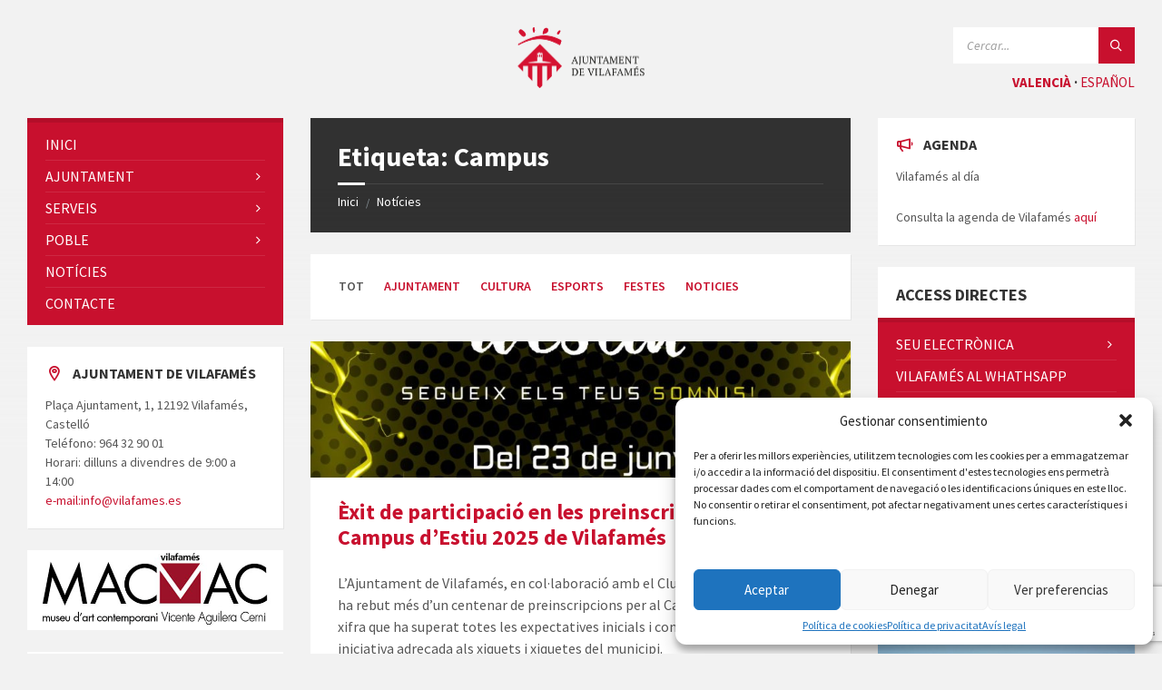

--- FILE ---
content_type: text/html; charset=UTF-8
request_url: https://vilafames.org/tag/campus/
body_size: 27439
content:
<!DOCTYPE html>
<html lang="ca">
<head>
	
<!-- Google tag (gtag.js) -->
<script type="text/plain" data-service="google-analytics" data-category="statistics" async data-cmplz-src="https://www.googletagmanager.com/gtag/js?id=G-F01DWV44HT"></script>
<script>
  window.dataLayer = window.dataLayer || [];
  function gtag(){dataLayer.push(arguments);}
  gtag('js', new Date());

  gtag('config', 'G-F01DWV44HT');
</script>

    <meta http-equiv="Content-Type" content="text/html; charset=UTF-8">
    <meta name="viewport" content="width=device-width, initial-scale=1.0">
    <link rel="pingback" href="https://vilafames.org/xmlrpc.php">
    <meta name='robots' content='index, follow, max-image-preview:large, max-snippet:-1, max-video-preview:-1' />
	<style>img:is([sizes="auto" i], [sizes^="auto," i]) { contain-intrinsic-size: 3000px 1500px }</style>
	
	<!-- This site is optimized with the Yoast SEO plugin v24.8.1 - https://yoast.com/wordpress/plugins/seo/ -->
	<title>Arxius de Campus - Web de l&#039;Ajuntament de Vilafamés</title>
	<link rel="canonical" href="https://vilafames.org/tag/campus/" />
	<meta property="og:locale" content="ca_ES" />
	<meta property="og:type" content="article" />
	<meta property="og:title" content="Arxius de Campus - Web de l&#039;Ajuntament de Vilafamés" />
	<meta property="og:url" content="https://vilafames.org/tag/campus/" />
	<meta property="og:site_name" content="Web de l&#039;Ajuntament de Vilafamés" />
	<meta name="twitter:card" content="summary_large_image" />
	<meta name="twitter:site" content="@ajtvilafames" />
	<script type="application/ld+json" class="yoast-schema-graph">{"@context":"https://schema.org","@graph":[{"@type":"CollectionPage","@id":"https://vilafames.org/tag/campus/","url":"https://vilafames.org/tag/campus/","name":"Arxius de Campus - Web de l&#039;Ajuntament de Vilafamés","isPartOf":{"@id":"https://vilafames.org/#website"},"primaryImageOfPage":{"@id":"https://vilafames.org/tag/campus/#primaryimage"},"image":{"@id":"https://vilafames.org/tag/campus/#primaryimage"},"thumbnailUrl":"https://vilafames.org/wp-content/uploads/Campus-estiu-Vilafames-.jpg","breadcrumb":{"@id":"https://vilafames.org/tag/campus/#breadcrumb"},"inLanguage":"ca"},{"@type":"ImageObject","inLanguage":"ca","@id":"https://vilafames.org/tag/campus/#primaryimage","url":"https://vilafames.org/wp-content/uploads/Campus-estiu-Vilafames-.jpg","contentUrl":"https://vilafames.org/wp-content/uploads/Campus-estiu-Vilafames-.jpg","width":1080,"height":1350},{"@type":"BreadcrumbList","@id":"https://vilafames.org/tag/campus/#breadcrumb","itemListElement":[{"@type":"ListItem","position":1,"name":"Inici","item":"https://vilafames.org/"},{"@type":"ListItem","position":2,"name":"Campus"}]},{"@type":"WebSite","@id":"https://vilafames.org/#website","url":"https://vilafames.org/","name":"Web de l'Ajuntament de Vilafamés","description":"Web de l&#039;Ajuntament de Vilafamés","publisher":{"@id":"https://vilafames.org/#organization"},"potentialAction":[{"@type":"SearchAction","target":{"@type":"EntryPoint","urlTemplate":"https://vilafames.org/?s={search_term_string}"},"query-input":{"@type":"PropertyValueSpecification","valueRequired":true,"valueName":"search_term_string"}}],"inLanguage":"ca"},{"@type":"Organization","@id":"https://vilafames.org/#organization","name":"Web de l'Ajuntament de Vilafamés","url":"https://vilafames.org/","logo":{"@type":"ImageObject","inLanguage":"ca","@id":"https://vilafames.org/#/schema/logo/image/","url":"https://vilafames.org/wp-content/uploads/cropped-marca_v_rgb-1-1.png","contentUrl":"https://vilafames.org/wp-content/uploads/cropped-marca_v_rgb-1-1.png","width":558,"height":269,"caption":"Web de l'Ajuntament de Vilafamés"},"image":{"@id":"https://vilafames.org/#/schema/logo/image/"},"sameAs":["https://www.facebook.com/AjuntamentVilafames","https://x.com/ajtvilafames","https://www.instagram.com/ajuntamentvilafames/","https://www.youtube.com/channel/UCjXWt3n8FHiahgKqHZWOTXQ"]}]}</script>
	<!-- / Yoast SEO plugin. -->


<link rel='dns-prefetch' href='//fonts.googleapis.com' />
<link rel="alternate" type="application/rss+xml" title="Web de l&#039;Ajuntament de Vilafamés &raquo; Canal d&#039;informació" href="https://vilafames.org/feed/" />
<link rel="alternate" type="application/rss+xml" title="Web de l&#039;Ajuntament de Vilafamés &raquo; Canal dels comentaris" href="https://vilafames.org/comments/feed/" />
<link rel="alternate" type="application/rss+xml" title="Web de l&#039;Ajuntament de Vilafamés &raquo; Campus Canal de les etiquetes" href="https://vilafames.org/tag/campus/feed/" />
<script type="text/javascript">
/* <![CDATA[ */
window._wpemojiSettings = {"baseUrl":"https:\/\/s.w.org\/images\/core\/emoji\/15.0.3\/72x72\/","ext":".png","svgUrl":"https:\/\/s.w.org\/images\/core\/emoji\/15.0.3\/svg\/","svgExt":".svg","source":{"concatemoji":"https:\/\/vilafames.org\/wp-includes\/js\/wp-emoji-release.min.js?ver=6.7.4"}};
/*! This file is auto-generated */
!function(i,n){var o,s,e;function c(e){try{var t={supportTests:e,timestamp:(new Date).valueOf()};sessionStorage.setItem(o,JSON.stringify(t))}catch(e){}}function p(e,t,n){e.clearRect(0,0,e.canvas.width,e.canvas.height),e.fillText(t,0,0);var t=new Uint32Array(e.getImageData(0,0,e.canvas.width,e.canvas.height).data),r=(e.clearRect(0,0,e.canvas.width,e.canvas.height),e.fillText(n,0,0),new Uint32Array(e.getImageData(0,0,e.canvas.width,e.canvas.height).data));return t.every(function(e,t){return e===r[t]})}function u(e,t,n){switch(t){case"flag":return n(e,"\ud83c\udff3\ufe0f\u200d\u26a7\ufe0f","\ud83c\udff3\ufe0f\u200b\u26a7\ufe0f")?!1:!n(e,"\ud83c\uddfa\ud83c\uddf3","\ud83c\uddfa\u200b\ud83c\uddf3")&&!n(e,"\ud83c\udff4\udb40\udc67\udb40\udc62\udb40\udc65\udb40\udc6e\udb40\udc67\udb40\udc7f","\ud83c\udff4\u200b\udb40\udc67\u200b\udb40\udc62\u200b\udb40\udc65\u200b\udb40\udc6e\u200b\udb40\udc67\u200b\udb40\udc7f");case"emoji":return!n(e,"\ud83d\udc26\u200d\u2b1b","\ud83d\udc26\u200b\u2b1b")}return!1}function f(e,t,n){var r="undefined"!=typeof WorkerGlobalScope&&self instanceof WorkerGlobalScope?new OffscreenCanvas(300,150):i.createElement("canvas"),a=r.getContext("2d",{willReadFrequently:!0}),o=(a.textBaseline="top",a.font="600 32px Arial",{});return e.forEach(function(e){o[e]=t(a,e,n)}),o}function t(e){var t=i.createElement("script");t.src=e,t.defer=!0,i.head.appendChild(t)}"undefined"!=typeof Promise&&(o="wpEmojiSettingsSupports",s=["flag","emoji"],n.supports={everything:!0,everythingExceptFlag:!0},e=new Promise(function(e){i.addEventListener("DOMContentLoaded",e,{once:!0})}),new Promise(function(t){var n=function(){try{var e=JSON.parse(sessionStorage.getItem(o));if("object"==typeof e&&"number"==typeof e.timestamp&&(new Date).valueOf()<e.timestamp+604800&&"object"==typeof e.supportTests)return e.supportTests}catch(e){}return null}();if(!n){if("undefined"!=typeof Worker&&"undefined"!=typeof OffscreenCanvas&&"undefined"!=typeof URL&&URL.createObjectURL&&"undefined"!=typeof Blob)try{var e="postMessage("+f.toString()+"("+[JSON.stringify(s),u.toString(),p.toString()].join(",")+"));",r=new Blob([e],{type:"text/javascript"}),a=new Worker(URL.createObjectURL(r),{name:"wpTestEmojiSupports"});return void(a.onmessage=function(e){c(n=e.data),a.terminate(),t(n)})}catch(e){}c(n=f(s,u,p))}t(n)}).then(function(e){for(var t in e)n.supports[t]=e[t],n.supports.everything=n.supports.everything&&n.supports[t],"flag"!==t&&(n.supports.everythingExceptFlag=n.supports.everythingExceptFlag&&n.supports[t]);n.supports.everythingExceptFlag=n.supports.everythingExceptFlag&&!n.supports.flag,n.DOMReady=!1,n.readyCallback=function(){n.DOMReady=!0}}).then(function(){return e}).then(function(){var e;n.supports.everything||(n.readyCallback(),(e=n.source||{}).concatemoji?t(e.concatemoji):e.wpemoji&&e.twemoji&&(t(e.twemoji),t(e.wpemoji)))}))}((window,document),window._wpemojiSettings);
/* ]]> */
</script>
<style id='wp-emoji-styles-inline-css' type='text/css'>

	img.wp-smiley, img.emoji {
		display: inline !important;
		border: none !important;
		box-shadow: none !important;
		height: 1em !important;
		width: 1em !important;
		margin: 0 0.07em !important;
		vertical-align: -0.1em !important;
		background: none !important;
		padding: 0 !important;
	}
</style>
<link rel='stylesheet' id='wp-block-library-css' href='https://vilafames.org/wp-includes/css/dist/block-library/style.min.css?ver=6.7.4' type='text/css' media='all' />
<style id='classic-theme-styles-inline-css' type='text/css'>
/*! This file is auto-generated */
.wp-block-button__link{color:#fff;background-color:#32373c;border-radius:9999px;box-shadow:none;text-decoration:none;padding:calc(.667em + 2px) calc(1.333em + 2px);font-size:1.125em}.wp-block-file__button{background:#32373c;color:#fff;text-decoration:none}
</style>
<style id='global-styles-inline-css' type='text/css'>
:root{--wp--preset--aspect-ratio--square: 1;--wp--preset--aspect-ratio--4-3: 4/3;--wp--preset--aspect-ratio--3-4: 3/4;--wp--preset--aspect-ratio--3-2: 3/2;--wp--preset--aspect-ratio--2-3: 2/3;--wp--preset--aspect-ratio--16-9: 16/9;--wp--preset--aspect-ratio--9-16: 9/16;--wp--preset--color--black: #000000;--wp--preset--color--cyan-bluish-gray: #abb8c3;--wp--preset--color--white: #ffffff;--wp--preset--color--pale-pink: #f78da7;--wp--preset--color--vivid-red: #cf2e2e;--wp--preset--color--luminous-vivid-orange: #ff6900;--wp--preset--color--luminous-vivid-amber: #fcb900;--wp--preset--color--light-green-cyan: #7bdcb5;--wp--preset--color--vivid-green-cyan: #00d084;--wp--preset--color--pale-cyan-blue: #8ed1fc;--wp--preset--color--vivid-cyan-blue: #0693e3;--wp--preset--color--vivid-purple: #9b51e0;--wp--preset--gradient--vivid-cyan-blue-to-vivid-purple: linear-gradient(135deg,rgba(6,147,227,1) 0%,rgb(155,81,224) 100%);--wp--preset--gradient--light-green-cyan-to-vivid-green-cyan: linear-gradient(135deg,rgb(122,220,180) 0%,rgb(0,208,130) 100%);--wp--preset--gradient--luminous-vivid-amber-to-luminous-vivid-orange: linear-gradient(135deg,rgba(252,185,0,1) 0%,rgba(255,105,0,1) 100%);--wp--preset--gradient--luminous-vivid-orange-to-vivid-red: linear-gradient(135deg,rgba(255,105,0,1) 0%,rgb(207,46,46) 100%);--wp--preset--gradient--very-light-gray-to-cyan-bluish-gray: linear-gradient(135deg,rgb(238,238,238) 0%,rgb(169,184,195) 100%);--wp--preset--gradient--cool-to-warm-spectrum: linear-gradient(135deg,rgb(74,234,220) 0%,rgb(151,120,209) 20%,rgb(207,42,186) 40%,rgb(238,44,130) 60%,rgb(251,105,98) 80%,rgb(254,248,76) 100%);--wp--preset--gradient--blush-light-purple: linear-gradient(135deg,rgb(255,206,236) 0%,rgb(152,150,240) 100%);--wp--preset--gradient--blush-bordeaux: linear-gradient(135deg,rgb(254,205,165) 0%,rgb(254,45,45) 50%,rgb(107,0,62) 100%);--wp--preset--gradient--luminous-dusk: linear-gradient(135deg,rgb(255,203,112) 0%,rgb(199,81,192) 50%,rgb(65,88,208) 100%);--wp--preset--gradient--pale-ocean: linear-gradient(135deg,rgb(255,245,203) 0%,rgb(182,227,212) 50%,rgb(51,167,181) 100%);--wp--preset--gradient--electric-grass: linear-gradient(135deg,rgb(202,248,128) 0%,rgb(113,206,126) 100%);--wp--preset--gradient--midnight: linear-gradient(135deg,rgb(2,3,129) 0%,rgb(40,116,252) 100%);--wp--preset--font-size--small: 13px;--wp--preset--font-size--medium: 20px;--wp--preset--font-size--large: 36px;--wp--preset--font-size--x-large: 42px;--wp--preset--spacing--20: 0.44rem;--wp--preset--spacing--30: 0.67rem;--wp--preset--spacing--40: 1rem;--wp--preset--spacing--50: 1.5rem;--wp--preset--spacing--60: 2.25rem;--wp--preset--spacing--70: 3.38rem;--wp--preset--spacing--80: 5.06rem;--wp--preset--shadow--natural: 6px 6px 9px rgba(0, 0, 0, 0.2);--wp--preset--shadow--deep: 12px 12px 50px rgba(0, 0, 0, 0.4);--wp--preset--shadow--sharp: 6px 6px 0px rgba(0, 0, 0, 0.2);--wp--preset--shadow--outlined: 6px 6px 0px -3px rgba(255, 255, 255, 1), 6px 6px rgba(0, 0, 0, 1);--wp--preset--shadow--crisp: 6px 6px 0px rgba(0, 0, 0, 1);}:where(.is-layout-flex){gap: 0.5em;}:where(.is-layout-grid){gap: 0.5em;}body .is-layout-flex{display: flex;}.is-layout-flex{flex-wrap: wrap;align-items: center;}.is-layout-flex > :is(*, div){margin: 0;}body .is-layout-grid{display: grid;}.is-layout-grid > :is(*, div){margin: 0;}:where(.wp-block-columns.is-layout-flex){gap: 2em;}:where(.wp-block-columns.is-layout-grid){gap: 2em;}:where(.wp-block-post-template.is-layout-flex){gap: 1.25em;}:where(.wp-block-post-template.is-layout-grid){gap: 1.25em;}.has-black-color{color: var(--wp--preset--color--black) !important;}.has-cyan-bluish-gray-color{color: var(--wp--preset--color--cyan-bluish-gray) !important;}.has-white-color{color: var(--wp--preset--color--white) !important;}.has-pale-pink-color{color: var(--wp--preset--color--pale-pink) !important;}.has-vivid-red-color{color: var(--wp--preset--color--vivid-red) !important;}.has-luminous-vivid-orange-color{color: var(--wp--preset--color--luminous-vivid-orange) !important;}.has-luminous-vivid-amber-color{color: var(--wp--preset--color--luminous-vivid-amber) !important;}.has-light-green-cyan-color{color: var(--wp--preset--color--light-green-cyan) !important;}.has-vivid-green-cyan-color{color: var(--wp--preset--color--vivid-green-cyan) !important;}.has-pale-cyan-blue-color{color: var(--wp--preset--color--pale-cyan-blue) !important;}.has-vivid-cyan-blue-color{color: var(--wp--preset--color--vivid-cyan-blue) !important;}.has-vivid-purple-color{color: var(--wp--preset--color--vivid-purple) !important;}.has-black-background-color{background-color: var(--wp--preset--color--black) !important;}.has-cyan-bluish-gray-background-color{background-color: var(--wp--preset--color--cyan-bluish-gray) !important;}.has-white-background-color{background-color: var(--wp--preset--color--white) !important;}.has-pale-pink-background-color{background-color: var(--wp--preset--color--pale-pink) !important;}.has-vivid-red-background-color{background-color: var(--wp--preset--color--vivid-red) !important;}.has-luminous-vivid-orange-background-color{background-color: var(--wp--preset--color--luminous-vivid-orange) !important;}.has-luminous-vivid-amber-background-color{background-color: var(--wp--preset--color--luminous-vivid-amber) !important;}.has-light-green-cyan-background-color{background-color: var(--wp--preset--color--light-green-cyan) !important;}.has-vivid-green-cyan-background-color{background-color: var(--wp--preset--color--vivid-green-cyan) !important;}.has-pale-cyan-blue-background-color{background-color: var(--wp--preset--color--pale-cyan-blue) !important;}.has-vivid-cyan-blue-background-color{background-color: var(--wp--preset--color--vivid-cyan-blue) !important;}.has-vivid-purple-background-color{background-color: var(--wp--preset--color--vivid-purple) !important;}.has-black-border-color{border-color: var(--wp--preset--color--black) !important;}.has-cyan-bluish-gray-border-color{border-color: var(--wp--preset--color--cyan-bluish-gray) !important;}.has-white-border-color{border-color: var(--wp--preset--color--white) !important;}.has-pale-pink-border-color{border-color: var(--wp--preset--color--pale-pink) !important;}.has-vivid-red-border-color{border-color: var(--wp--preset--color--vivid-red) !important;}.has-luminous-vivid-orange-border-color{border-color: var(--wp--preset--color--luminous-vivid-orange) !important;}.has-luminous-vivid-amber-border-color{border-color: var(--wp--preset--color--luminous-vivid-amber) !important;}.has-light-green-cyan-border-color{border-color: var(--wp--preset--color--light-green-cyan) !important;}.has-vivid-green-cyan-border-color{border-color: var(--wp--preset--color--vivid-green-cyan) !important;}.has-pale-cyan-blue-border-color{border-color: var(--wp--preset--color--pale-cyan-blue) !important;}.has-vivid-cyan-blue-border-color{border-color: var(--wp--preset--color--vivid-cyan-blue) !important;}.has-vivid-purple-border-color{border-color: var(--wp--preset--color--vivid-purple) !important;}.has-vivid-cyan-blue-to-vivid-purple-gradient-background{background: var(--wp--preset--gradient--vivid-cyan-blue-to-vivid-purple) !important;}.has-light-green-cyan-to-vivid-green-cyan-gradient-background{background: var(--wp--preset--gradient--light-green-cyan-to-vivid-green-cyan) !important;}.has-luminous-vivid-amber-to-luminous-vivid-orange-gradient-background{background: var(--wp--preset--gradient--luminous-vivid-amber-to-luminous-vivid-orange) !important;}.has-luminous-vivid-orange-to-vivid-red-gradient-background{background: var(--wp--preset--gradient--luminous-vivid-orange-to-vivid-red) !important;}.has-very-light-gray-to-cyan-bluish-gray-gradient-background{background: var(--wp--preset--gradient--very-light-gray-to-cyan-bluish-gray) !important;}.has-cool-to-warm-spectrum-gradient-background{background: var(--wp--preset--gradient--cool-to-warm-spectrum) !important;}.has-blush-light-purple-gradient-background{background: var(--wp--preset--gradient--blush-light-purple) !important;}.has-blush-bordeaux-gradient-background{background: var(--wp--preset--gradient--blush-bordeaux) !important;}.has-luminous-dusk-gradient-background{background: var(--wp--preset--gradient--luminous-dusk) !important;}.has-pale-ocean-gradient-background{background: var(--wp--preset--gradient--pale-ocean) !important;}.has-electric-grass-gradient-background{background: var(--wp--preset--gradient--electric-grass) !important;}.has-midnight-gradient-background{background: var(--wp--preset--gradient--midnight) !important;}.has-small-font-size{font-size: var(--wp--preset--font-size--small) !important;}.has-medium-font-size{font-size: var(--wp--preset--font-size--medium) !important;}.has-large-font-size{font-size: var(--wp--preset--font-size--large) !important;}.has-x-large-font-size{font-size: var(--wp--preset--font-size--x-large) !important;}
:where(.wp-block-post-template.is-layout-flex){gap: 1.25em;}:where(.wp-block-post-template.is-layout-grid){gap: 1.25em;}
:where(.wp-block-columns.is-layout-flex){gap: 2em;}:where(.wp-block-columns.is-layout-grid){gap: 2em;}
:root :where(.wp-block-pullquote){font-size: 1.5em;line-height: 1.6;}
</style>
<link rel='stylesheet' id='contact-form-7-css' href='https://vilafames.org/wp-content/plugins/contact-form-7/includes/css/styles.css?ver=6.0.6' type='text/css' media='all' />
<link rel='stylesheet' id='cmplz-general-css' href='https://vilafames.org/wp-content/plugins/complianz-gdpr/assets/css/cookieblocker.min.css?ver=1742818734' type='text/css' media='all' />
<link rel='stylesheet' id='lsvr-townpress-main-style-css' href='https://vilafames.org/wp-content/themes/townpress-child/style.css?ver=3.8.9' type='text/css' media='all' />
<link rel='stylesheet' id='lsvr-townpress-general-style-css' href='https://vilafames.org/wp-content/themes/townpress/assets/css/general.css?ver=3.8.9' type='text/css' media='all' />
<style id='lsvr-townpress-general-style-inline-css' type='text/css'>
body, input, textarea, select, button, #cancel-comment-reply-link, .lsvr_listing-map__infobox { font-family: 'Source Sans Pro', Arial, sans-serif; }
html, body { font-size: 16px; }
.header-logo { max-width: 140px; } .header-logo--front { max-width: 244px; } @media ( max-width: 991px ) { .header-logo { max-width: 140px; } }
</style>
<link rel='stylesheet' id='lsvr-townpress-google-fonts-css' href='//fonts.googleapis.com/css?family=Source+Sans+Pro%3A400%2C400italic%2C600%2C600italic%2C700%2C700italic&#038;subset=latin-ext&#038;ver=6.7.4' type='text/css' media='all' />
<link rel='stylesheet' id='lsvr-townpress-color-scheme-css' href='https://vilafames.org/wp-content/themes/townpress/assets/css/skins/default.css?ver=3.8.9' type='text/css' media='all' />
<style id='lsvr-townpress-color-scheme-inline-css' type='text/css'>
body { color: #565656; }a { color: #c8102e; }abbr { border-color: #565656; }button { color: #565656; }input, select, textarea { color: #565656; }.c-button { border-color: #c8102e; background-color: #c8102e; }.c-button--outline { color: #c8102e; }.c-search-form__button { background-color: #c8102e; }.header-navbar { background-color: #c8102e; }.header-menu__item--dropdown .header-menu__item .header-menu__item-link { color: #c8102e; }.header-map__close { background-color: #c8102e; }.header-map-toggle__ico { color: #c8102e; }.header-map-toggle--active { background-color: #c8102e; }.header-languages__item-link { #565656; }.header-languages__item--active .header-languages__item-link { background-color: #c8102e; }.header-login__link { color: #565656; }.header-login__ico { color: #c8102e; }.header-login__link--logout { background-color: #c8102e; }.header-toolbar-toggle__menu-button { color: #565656; }.header-toolbar-toggle__menu-button--active { background-color: #c8102e; }.header-mobile-menu { background-color: #c8102e; }.post-password-form input[type="submit"] { background-color: #c8102e; }.post-comments__list a.comment-edit-link { color: #c8102e; }.comment-form .submit { background-color: #c8102e; }.post-pagination__item-link,.post-pagination__number-link { color: #c8102e; }.post-pagination__number--active .post-pagination__number-link { background-color: #c8102e; }.post-pagination__number-link:hover { color: #c8102e; }.navigation.pagination a { color: #c8102e; }.navigation.pagination .page-numbers.current { background-color: #c8102e; }.navigation.pagination .page-numbers:not( .next ):not( .prev ):not( .dots ):not( .current ):hover { color: #c8102e; }.lsvr_listing-map__marker-inner { background-color: #c8102e; border-color: #c8102e; }.lsvr_listing-map__marker-inner:before { border-top-color: #c8102e; }.lsvr_listing-map__infobox-more-link { background-color: #c8102e; }.lsvr_listing-post-single .post__contact-item-icon { color: #c8102e; }.lsvr_listing-post-single .post__social-link:hover { background-color: #c8102e; }.lsvr_event-post-single .post__info-item-icon { color: #c8102e; }.lsvr_document-post-archive--default .post__title-link { color: #c8102e; }.lsvr_document-post-archive--categorized-attachments .post-tree__item-toggle { color: #c8102e; }.lsvr_document-post-archive--categorized-attachments .post-tree__item-icon--folder { color: #c8102e; }.lsvr_person-post-page .post__contact-item-icon { color: #c8102e; }.lsvr_person-post-page .post__social-link:hover { background-color: #c8102e; }.widget__title-icon { color: #c8102e; }.lsvr-townpress-menu-widget__nav { background-color: #c8102e; }.lsvr_event-list-widget__item-date-month { background-color: #c8102e; }.lsvr_event-calendar-widget__nav-btn { color: #c8102e; }.lsvr_event-calendar-widget__day-cell { color: #565656; }.lsvr_event-calendar-widget__day--has-events > .lsvr_event-calendar-widget__day-cell:after { background-color: #c8102e; }.lsvr_event-calendar-widget__day--current > .lsvr_event-calendar-widget__day-cell { color: #c8102e; }.lsvr_event-filter-widget__option--datepicker:after { color: #c8102e; }.lsvr_event-filter-widget__submit-button { background-color: #c8102e; }.lsvr_person-list-widget__item-title-link { color: #c8102e; }.lsvr_person-list-widget__item-social-link:hover { background-color: #c8102e; }.lsvr_person-featured-widget__title-link { color: #c8102e; }.lsvr_person-featured-widget__social-link:hover { background-color: #c8102e; }.widget_display_search .button { background-color: #c8102e; }.footer-widgets .widget__title-icon { color: #c8102e; }.footer-widgets .lsvr_event-calendar-widget__day--current > .lsvr_event-calendar-widget__day-cell { color: #c8102e; }.footer-widgets .lsvr_person-list-widget__item-social-link { background-color: #c8102e; }.footer-widgets .lsvr_person-featured-widget__social-link { background-color: #c8102e; }.footer-social__link { background-color: #c8102e; }.lsvr-townpress-posts__title-icon { color: #c8102e; }.lsvr-townpress-post-slider__indicator-inner { background-color: #c8102e; }.lsvr-townpress-sitemap__title-icon { color: #c8102e; }.lsvr-button { border-color: #c8102e; background-color: #c8102e; }.lsvr-counter__number { color: #c8102e; }.lsvr-cta__button-link { border-color: #c8102e; background-color: #c8102e; }.lsvr-feature__icon { color: #c8102e; }.lsvr-progress-bar__bar-inner { background-color: #c8102e; }.lsvr-pricing-table__title { background-color: #c8102e; }.lsvr-pricing-table__price-value { color: #c8102e; }.lsvr-pricing-table__button-link { border-color: #c8102e; background-color: #c8102e; }.bbp-submit-wrapper button { border-color: #c8102e; background-color: #c8102e; }#bbpress-forums .bbp-reply-content #subscription-toggle a { color: #c8102e; }#bbpress-forums .bbp-pagination-links .page-numbers.current { background-color: #c8102e; }#bbpress-forums #bbp-your-profile fieldset input,#bbpress-forums #bbp-your-profile fieldset textarea { color: #565656; }#bbpress-forums #bbp-your-profile #bbp_user_edit_submit { border-color: #c8102e; background-color: #c8102e; }.lsvr-datepicker .ui-datepicker-prev,.lsvr-datepicker .ui-datepicker-next { color: #c8102e; }.lsvr-datepicker th { color: #c8102e; }.lsvr-datepicker td a { color: #565656; }.lsvr-datepicker .ui-state-active { color: #c8102e; }.back-to-top__link { background-color: #c8102e; }
</style>
<link rel='stylesheet' id='lsvr-townpress-child-style-css' href='https://vilafames.org/wp-content/themes/townpress-child/style.css?ver=3.1.1' type='text/css' media='all' />
<script type="text/javascript" src="https://vilafames.org/wp-includes/js/jquery/jquery.min.js?ver=3.7.1" id="jquery-core-js"></script>
<script type="text/javascript" src="https://vilafames.org/wp-includes/js/jquery/jquery-migrate.min.js?ver=3.4.1" id="jquery-migrate-js"></script>
<script type="text/javascript" id="lsvr-events-scripts-js-extra">
/* <![CDATA[ */
var lsvr_events_ajax_var = {"url":"https:\/\/vilafames.org\/wp-admin\/admin-ajax.php","nonce":"caaf68ddb8"};
/* ]]> */
</script>
<script type="text/javascript" src="https://vilafames.org/wp-content/plugins/lsvr-events/assets/js/lsvr-events.min.js?ver=1.9.6" id="lsvr-events-scripts-js"></script>
<script type="text/javascript" id="lsvr-townpress-toolkit-weather-widget-js-extra">
/* <![CDATA[ */
var lsvr_townpress_toolkit_ajax_weather_widget_var = {"url":"https:\/\/vilafames.org\/wp-admin\/admin-ajax.php","nonce":"a673522ac5"};
/* ]]> */
</script>
<script type="text/javascript" src="https://vilafames.org/wp-content/plugins/lsvr-townpress-toolkit/assets/js/lsvr-townpress-toolkit-weather-widget.min.js?ver=1.6.0" id="lsvr-townpress-toolkit-weather-widget-js"></script>
<link rel="https://api.w.org/" href="https://vilafames.org/wp-json/" /><link rel="alternate" title="JSON" type="application/json" href="https://vilafames.org/wp-json/wp/v2/tags/1204" /><link rel="EditURI" type="application/rsd+xml" title="RSD" href="https://vilafames.org/xmlrpc.php?rsd" />
<meta name="generator" content="WordPress 6.7.4" />
<style type="text/css">
.qtranxs_flag_ca {background-image: url(https://vilafames.org/wp-content/plugins/qtranslate-x/flags/catala.png); background-repeat: no-repeat;}
.qtranxs_flag_es {background-image: url(https://vilafames.org/wp-content/plugins/qtranslate-x/flags/es.png); background-repeat: no-repeat;}
</style>
<link hreflang="ca" href="https://vilafames.org/ca/tag/campus/" rel="alternate" />
<link hreflang="es" href="https://vilafames.org/es/tag/campus/" rel="alternate" />
<link hreflang="x-default" href="https://vilafames.org/tag/campus/" rel="alternate" />
<meta name="generator" content="qTranslate-X 3.4.6.8" />
			<style>.cmplz-hidden {
					display: none !important;
				}</style>		<script>
			document.documentElement.className = document.documentElement.className.replace('no-js', 'js');
		</script>
				<style>
			.no-js img.lazyload {
				display: none;
			}

			figure.wp-block-image img.lazyloading {
				min-width: 150px;
			}

						.lazyload, .lazyloading {
				opacity: 0;
			}

			.lazyloaded {
				opacity: 1;
				transition: opacity 400ms;
				transition-delay: 0ms;
			}

					</style>
		<meta name="generator" content="Powered by Visual Composer - drag and drop page builder for WordPress."/>
<!--[if lte IE 9]><link rel="stylesheet" type="text/css" href="https://vilafames.org/wp-content/plugins/js_composer/assets/css/vc_lte_ie9.min.css" media="screen"><![endif]--><!--[if IE  8]><link rel="stylesheet" type="text/css" href="https://vilafames.org/wp-content/plugins/js_composer/assets/css/vc-ie8.min.css" media="screen"><![endif]--><meta name="generator" content="Powered by Slider Revolution 6.5.19 - responsive, Mobile-Friendly Slider Plugin for WordPress with comfortable drag and drop interface." />
<link rel="icon" href="https://vilafames.org/wp-content/uploads/cropped-cropped-xQZjwtLS_400x400-32x32.jpg" sizes="32x32" />
<link rel="icon" href="https://vilafames.org/wp-content/uploads/cropped-cropped-xQZjwtLS_400x400-192x192.jpg" sizes="192x192" />
<link rel="apple-touch-icon" href="https://vilafames.org/wp-content/uploads/cropped-cropped-xQZjwtLS_400x400-180x180.jpg" />
<meta name="msapplication-TileImage" content="https://vilafames.org/wp-content/uploads/cropped-cropped-xQZjwtLS_400x400-270x270.jpg" />
<script>function setREVStartSize(e){
			//window.requestAnimationFrame(function() {
				window.RSIW = window.RSIW===undefined ? window.innerWidth : window.RSIW;
				window.RSIH = window.RSIH===undefined ? window.innerHeight : window.RSIH;
				try {
					var pw = document.getElementById(e.c).parentNode.offsetWidth,
						newh;
					pw = pw===0 || isNaN(pw) ? window.RSIW : pw;
					e.tabw = e.tabw===undefined ? 0 : parseInt(e.tabw);
					e.thumbw = e.thumbw===undefined ? 0 : parseInt(e.thumbw);
					e.tabh = e.tabh===undefined ? 0 : parseInt(e.tabh);
					e.thumbh = e.thumbh===undefined ? 0 : parseInt(e.thumbh);
					e.tabhide = e.tabhide===undefined ? 0 : parseInt(e.tabhide);
					e.thumbhide = e.thumbhide===undefined ? 0 : parseInt(e.thumbhide);
					e.mh = e.mh===undefined || e.mh=="" || e.mh==="auto" ? 0 : parseInt(e.mh,0);
					if(e.layout==="fullscreen" || e.l==="fullscreen")
						newh = Math.max(e.mh,window.RSIH);
					else{
						e.gw = Array.isArray(e.gw) ? e.gw : [e.gw];
						for (var i in e.rl) if (e.gw[i]===undefined || e.gw[i]===0) e.gw[i] = e.gw[i-1];
						e.gh = e.el===undefined || e.el==="" || (Array.isArray(e.el) && e.el.length==0)? e.gh : e.el;
						e.gh = Array.isArray(e.gh) ? e.gh : [e.gh];
						for (var i in e.rl) if (e.gh[i]===undefined || e.gh[i]===0) e.gh[i] = e.gh[i-1];
											
						var nl = new Array(e.rl.length),
							ix = 0,
							sl;
						e.tabw = e.tabhide>=pw ? 0 : e.tabw;
						e.thumbw = e.thumbhide>=pw ? 0 : e.thumbw;
						e.tabh = e.tabhide>=pw ? 0 : e.tabh;
						e.thumbh = e.thumbhide>=pw ? 0 : e.thumbh;
						for (var i in e.rl) nl[i] = e.rl[i]<window.RSIW ? 0 : e.rl[i];
						sl = nl[0];
						for (var i in nl) if (sl>nl[i] && nl[i]>0) { sl = nl[i]; ix=i;}
						var m = pw>(e.gw[ix]+e.tabw+e.thumbw) ? 1 : (pw-(e.tabw+e.thumbw)) / (e.gw[ix]);
						newh =  (e.gh[ix] * m) + (e.tabh + e.thumbh);
					}
					var el = document.getElementById(e.c);
					if (el!==null && el) el.style.height = newh+"px";
					el = document.getElementById(e.c+"_wrapper");
					if (el!==null && el) {
						el.style.height = newh+"px";
						el.style.display = "block";
					}
				} catch(e){
					console.log("Failure at Presize of Slider:" + e)
				}
			//});
		  };</script>
		<style type="text/css" id="wp-custom-css">
			.header-lang {
    position: absolute;
    right: 0px;
    top: 50px;
		}
.header-tools {
    top: 100px;
}

#qtranslate-chooser{
    text-align:right;
    list-style-type:none;
    color:#333;
}
#qtranslate-chooser li {
    display: inline-block;
    text-transform: uppercase;
	  font-family: "Source Sans Pro" , Helvetica, Arial, sans-serif;
    font-size: 15px;
}
#qtranslate-chooser li.active {
    font-weight:bold;
}
#qtranslate-chooser li::before { 
    content: " · ";
    font-weight:bold;
}
#qtranslate-chooser li:first-child::before { 
    content: "";
}		</style>
		<noscript><style type="text/css"> .wpb_animate_when_almost_visible { opacity: 1; }</style></noscript></head>

<body data-cmplz=1 class="archive tag tag-campus tag-1204 wp-custom-logo lsvr-accessibility wpb-js-composer js-comp-ver-4.12.1 vc_responsive">

	
	
	<!-- WRAPPER : begin -->
	<div id="wrapper">

		
		
	<a href="#main" class="accessibility-link accessibility-link--skip-to-content screen-reader-text">Skip to content</a>

			<a href="#sidebar-left" class="accessibility-link accessibility-link--skip-to-left-sidebar screen-reader-text">Skip to left sidebar</a>
	
			<a href="#sidebar-right" class="accessibility-link accessibility-link--skip-to-right-sidebar screen-reader-text">Skip to right sidebar</a>
	
	<a href="#footer" class="accessibility-link accessibility-link--skip-to-footer screen-reader-text">Skip to footer</a>


		
		<!-- HEADER : begin -->
		<header id="header" >
			<div class="header__inner">

				
				
				
				
				
				<!-- HEADER CONTENT : begin -->
				<div class="header__content">
					<div class="lsvr-container">
						<div class="header__content-inner">

							
							
	<!-- HEADER BRANDING : begin -->
	<div  class="header-logo header-logo--centered">
		<a href="https://vilafames.org/" class="header-logo__link"
			aria-label="Site logo">
			<img data-src="https://vilafames.org/wp-content/uploads/cropped-marca_v_rgb-1-1.png"
				class="header-logo__image lazyload"
				alt="Web de l&#039;Ajuntament de Vilafamés" src="[data-uri]" style="--smush-placeholder-width: 558px; --smush-placeholder-aspect-ratio: 558/269;">
		</a>
	</div>
	<!-- HEADER BRANDING : end -->


							
							

	<!-- HEADER TOOLBAR TOGGLE : begin -->
<div class="header-toolbar-toggle">
	<div class="header-lang">
	
<ul class="language-chooser language-chooser-text qtranxs_language_chooser" id="qtranslate-chooser">
<li class="lang-ca active"><a href="https://vilafames.org/ca/tag/campus/" hreflang="ca" title="Valencià (ca)" class="qtranxs_text qtranxs_text_ca"><span>Valencià</span></a></li>
<li class="lang-es"><a href="https://vilafames.org/es/tag/campus/" hreflang="es" title="Español (es)" class="qtranxs_text qtranxs_text_es"><span>Español</span></a></li>
</ul><div class="qtranxs_widget_end"></div>
</div>
	<button class="header-toolbar-toggle__menu-button" type="button"
		aria-controls="header-mobile-menu"
        aria-haspopup="true"
        aria-expanded="false">
		<span class="header-toolbar-toggle__menu-button-ico header-toolbar-toggle__menu-button-ico--open icon-menu" aria-hidden="true"></span>
		<span class="header-toolbar-toggle__menu-button-ico header-toolbar-toggle__menu-button-ico--close icon-cross" aria-hidden="true"></span>
		<span class="header-toolbar-toggle__menu-button-label">Menu</span>
	</button>

	</div>
<!-- HEADER TOOLBAR TOGGLE : end -->
	<!-- HEADER TOOLBAR : begin -->
		<div class="header-toolbar">

		        <div class="header-lang">
	    
<ul class="language-chooser language-chooser-text qtranxs_language_chooser" id="qtranslate-chooser">
<li class="lang-ca active"><a href="https://vilafames.org/ca/tag/campus/" hreflang="ca" title="Valencià (ca)" class="qtranxs_text qtranxs_text_ca"><span>Valencià</span></a></li>
<li class="lang-es"><a href="https://vilafames.org/es/tag/campus/" hreflang="es" title="Español (es)" class="qtranxs_text qtranxs_text_es"><span>Español</span></a></li>
</ul><div class="qtranxs_widget_end"></div>
        </div>

		
		
		
		
		
		
		
	<!-- HEADER MOBILE MENU : begin -->
	<nav id="header-mobile-menu" class="header-mobile-menu"
        data-label-expand-submenu="Expand submenu"
        data-label-collapse-submenu="Collapse submenu"

					aria-label="Principal"
		>

	    <ul id="menu-principal" class="header-mobile-menu__list" role="menu">
            
        	<li id="header-mobile-menu__item-11070"
                class="header-mobile-menu__item header-mobile-menu__item--level-0 menu-item menu-item-type-post_type menu-item-object-page menu-item-home"
                role="presentation">

                <a href="https://vilafames.org/"
                    id="header-mobile-menu__item-link-11070"
                	class="header-mobile-menu__item-link header-mobile-menu__item-link--level-0"
                    role="menuitem"

                                    	>

                    
                    <span class="header-mobile-menu__item-link-label">
                        Inici                    </span>

                </a>

            
            </li>

            
            
        	<li id="header-mobile-menu__item-7053"
                class="header-mobile-menu__item header-mobile-menu__item--level-0 animated rollIn delay1 duration2 menu-item menu-item-type-custom menu-item-object-custom menu-item-has-children"
                role="presentation">

                <a href="#"
                    id="header-mobile-menu__item-link-7053"
                	class="header-mobile-menu__item-link header-mobile-menu__item-link--level-0"
                    role="menuitem"

                                    	>

                    
                    <span class="header-mobile-menu__item-link-label">
                        Ajuntament                    </span>

                </a>

            
            <button id="header-mobile-menu__toggle-7053"
                class="header-mobile-menu__toggle header-mobile-menu__toggle--level-0" type="button"
                aria-label="Expand submenu"
                aria-controls="header-mobile-menu__submenu-7053"
                aria-haspopup="true"
                aria-expanded="false">
                <span class="header-mobile-menu__toggle-icon" aria-hidden="true"></span>
            </button>

        	<ul id="header-mobile-menu__submenu-7053"
                class="header-mobile-menu__submenu sub-menu header-mobile-menu__submenu--level-0"
                aria-labelledby="header-mobile-menu__item-link-7053"
                aria-expanded="false"
                role="menu">

            
            
        	<li id="header-mobile-menu__item-510"
                class="header-mobile-menu__item header-mobile-menu__item--level-1 menu-item menu-item-type-post_type menu-item-object-page"
                role="presentation">

                <a href="https://vilafames.org/lalcalde/"
                    id="header-mobile-menu__item-link-510"
                	class="header-mobile-menu__item-link header-mobile-menu__item-link--level-1"
                    role="menuitem"

                                    	>

                    
                    <span class="header-mobile-menu__item-link-label">
                        Salutació de l’alcaldessa                    </span>

                </a>

            
            </li>

            
            
        	<li id="header-mobile-menu__item-11138"
                class="header-mobile-menu__item header-mobile-menu__item--level-1 menu-item menu-item-type-post_type_archive menu-item-object-lsvr_person"
                role="presentation">

                <a href="https://vilafames.org/equip/"
                    id="header-mobile-menu__item-link-11138"
                	class="header-mobile-menu__item-link header-mobile-menu__item-link--level-1"
                    role="menuitem"

                                    	>

                    
                    <span class="header-mobile-menu__item-link-label">
                        Equip de govern                    </span>

                </a>

            
            </li>

            
            
        	<li id="header-mobile-menu__item-638"
                class="header-mobile-menu__item header-mobile-menu__item--level-1 menu-item menu-item-type-post_type menu-item-object-page"
                role="presentation">

                <a href="https://vilafames.org/regidories/"
                    id="header-mobile-menu__item-link-638"
                	class="header-mobile-menu__item-link header-mobile-menu__item-link--level-1"
                    role="menuitem"

                                    	>

                    
                    <span class="header-mobile-menu__item-link-label">
                        Organització municipal                    </span>

                </a>

            
            </li>

            
            
        	<li id="header-mobile-menu__item-10417"
                class="header-mobile-menu__item header-mobile-menu__item--level-1 menu-item menu-item-type-post_type menu-item-object-page"
                role="presentation">

                <a href="https://vilafames.org/bustia-interna-de-denuncies/"
                    id="header-mobile-menu__item-link-10417"
                	class="header-mobile-menu__item-link header-mobile-menu__item-link--level-1"
                    role="menuitem"

                                    	>

                    
                    <span class="header-mobile-menu__item-link-label">
                        Bústia interna de denúncies                    </span>

                </a>

            
            </li>

            
            
        	<li id="header-mobile-menu__item-2558"
                class="header-mobile-menu__item header-mobile-menu__item--level-1 menu-item menu-item-type-post_type menu-item-object-page"
                role="presentation">

                <a href="https://vilafames.org/codi-de-conducta-personal-public/"
                    id="header-mobile-menu__item-link-2558"
                	class="header-mobile-menu__item-link header-mobile-menu__item-link--level-1"
                    role="menuitem"

                                    	>

                    
                    <span class="header-mobile-menu__item-link-label">
                        Codi de conducta del personal públic al servei                    </span>

                </a>

            
            </li>

            
            
        	<li id="header-mobile-menu__item-11164"
                class="header-mobile-menu__item header-mobile-menu__item--level-1 menu-item menu-item-type-post_type_archive menu-item-object-lsvr_document menu-item-has-children"
                role="presentation">

                <a href="https://vilafames.org/documents/"
                    id="header-mobile-menu__item-link-11164"
                	class="header-mobile-menu__item-link header-mobile-menu__item-link--level-1"
                    role="menuitem"

                                    	>

                    
                    <span class="header-mobile-menu__item-link-label">
                        Impressos oficials                    </span>

                </a>

            
            <button id="header-mobile-menu__toggle-11164"
                class="header-mobile-menu__toggle header-mobile-menu__toggle--level-1" type="button"
                aria-label="Expand submenu"
                aria-controls="header-mobile-menu__submenu-11164"
                aria-haspopup="true"
                aria-expanded="false">
                <span class="header-mobile-menu__toggle-icon" aria-hidden="true"></span>
            </button>

        	<ul id="header-mobile-menu__submenu-11164"
                class="header-mobile-menu__submenu sub-menu header-mobile-menu__submenu--level-1"
                aria-labelledby="header-mobile-menu__item-link-11164"
                aria-expanded="false"
                role="menu">

            
            
        	<li id="header-mobile-menu__item-2182"
                class="header-mobile-menu__item header-mobile-menu__item--level-2 menu-item menu-item-type-post_type menu-item-object-page"
                role="presentation">

                <a href="https://vilafames.org/formulari-de-comercos-empreses-i-professionals/"
                    id="header-mobile-menu__item-link-2182"
                	class="header-mobile-menu__item-link header-mobile-menu__item-link--level-2"
                    role="menuitem"

                                    	>

                    
                    <span class="header-mobile-menu__item-link-label">
                        Formulari de comerços, empreses i professionals                    </span>

                </a>

            
            </li>

            
            
        	<li id="header-mobile-menu__item-2801"
                class="header-mobile-menu__item header-mobile-menu__item--level-2 menu-item menu-item-type-post_type menu-item-object-page"
                role="presentation">

                <a href="https://vilafames.org/impressos-oficials/sollicitud-de-difusio-publica-dactivitat-2/"
                    id="header-mobile-menu__item-link-2801"
                	class="header-mobile-menu__item-link header-mobile-menu__item-link--level-2"
                    role="menuitem"

                                    	>

                    
                    <span class="header-mobile-menu__item-link-label">
                        Sol·licitud de difusió pública d’activitat                    </span>

                </a>

            
            </li>

            
        	</ul>

            
            </li>

            
            
        	<li id="header-mobile-menu__item-2097"
                class="header-mobile-menu__item header-mobile-menu__item--level-1 menu-item menu-item-type-custom menu-item-object-custom"
                role="presentation">

                <a href="https://vilafames.sedelectronica.es/transparency/71d99039-4b12-47d4-adb8-eef3fe983b58/"
                    id="header-mobile-menu__item-link-2097"
                	class="header-mobile-menu__item-link header-mobile-menu__item-link--level-1"
                    role="menuitem"

                                    	 target="_blank">

                    
                    <span class="header-mobile-menu__item-link-label">
                        Ordenances                    </span>

                </a>

            
            </li>

            
            
        	<li id="header-mobile-menu__item-634"
                class="header-mobile-menu__item header-mobile-menu__item--level-1 menu-item menu-item-type-post_type menu-item-object-page"
                role="presentation">

                <a href="https://vilafames.org/periode-mitja-de-pagament/"
                    id="header-mobile-menu__item-link-634"
                	class="header-mobile-menu__item-link header-mobile-menu__item-link--level-1"
                    role="menuitem"

                                    	>

                    
                    <span class="header-mobile-menu__item-link-label">
                        Període mitjà de pagament                    </span>

                </a>

            
            </li>

            
            
        	<li id="header-mobile-menu__item-11588"
                class="header-mobile-menu__item header-mobile-menu__item--level-1 menu-item menu-item-type-custom menu-item-object-custom"
                role="presentation">

                <a href="https://vilafames.sedelectronica.es/transparency/71d99039-4b12-47d4-adb8-eef3fe983b58/"
                    id="header-mobile-menu__item-link-11588"
                	class="header-mobile-menu__item-link header-mobile-menu__item-link--level-1"
                    role="menuitem"

                                    	>

                    
                    <span class="header-mobile-menu__item-link-label">
                        Reglaments                    </span>

                </a>

            
            </li>

            
            
        	<li id="header-mobile-menu__item-1580"
                class="header-mobile-menu__item header-mobile-menu__item--level-1 menu-item menu-item-type-custom menu-item-object-custom"
                role="presentation">

                <a href="https://vilafames.sedelectronica.es/transparency/"
                    id="header-mobile-menu__item-link-1580"
                	class="header-mobile-menu__item-link header-mobile-menu__item-link--level-1"
                    role="menuitem"

                                    	 target="_blank">

                    
                    <span class="header-mobile-menu__item-link-label">
                        Transparència                    </span>

                </a>

            
            </li>

            
            
        	<li id="header-mobile-menu__item-1702"
                class="header-mobile-menu__item header-mobile-menu__item--level-1 menu-item menu-item-type-custom menu-item-object-custom"
                role="presentation">

                <a href="https://vilafames.sedelectronica.es/transparency/ce2a00f4-44f2-42de-a054-db0ef8935c46/"
                    id="header-mobile-menu__item-link-1702"
                	class="header-mobile-menu__item-link header-mobile-menu__item-link--level-1"
                    role="menuitem"

                                    	 target="_blank">

                    
                    <span class="header-mobile-menu__item-link-label">
                        Urbanisme                    </span>

                </a>

            
            </li>

            
            
        	<li id="header-mobile-menu__item-11223"
                class="header-mobile-menu__item header-mobile-menu__item--level-1 menu-item menu-item-type-post_type menu-item-object-page"
                role="presentation">

                <a href="https://vilafames.org/informacio-face/"
                    id="header-mobile-menu__item-link-11223"
                	class="header-mobile-menu__item-link header-mobile-menu__item-link--level-1"
                    role="menuitem"

                                    	>

                    
                    <span class="header-mobile-menu__item-link-label">
                        Informació FACE                    </span>

                </a>

            
            </li>

            
        	</ul>

            
            </li>

            
            
        	<li id="header-mobile-menu__item-1440"
                class="header-mobile-menu__item header-mobile-menu__item--level-0 animated rollIn delay2 duration2 menu-item menu-item-type-custom menu-item-object-custom menu-item-has-children"
                role="presentation">

                <a href="#"
                    id="header-mobile-menu__item-link-1440"
                	class="header-mobile-menu__item-link header-mobile-menu__item-link--level-0"
                    role="menuitem"

                                    	>

                    
                    <span class="header-mobile-menu__item-link-label">
                        Serveis                    </span>

                </a>

            
            <button id="header-mobile-menu__toggle-1440"
                class="header-mobile-menu__toggle header-mobile-menu__toggle--level-0" type="button"
                aria-label="Expand submenu"
                aria-controls="header-mobile-menu__submenu-1440"
                aria-haspopup="true"
                aria-expanded="false">
                <span class="header-mobile-menu__toggle-icon" aria-hidden="true"></span>
            </button>

        	<ul id="header-mobile-menu__submenu-1440"
                class="header-mobile-menu__submenu sub-menu header-mobile-menu__submenu--level-0"
                aria-labelledby="header-mobile-menu__item-link-1440"
                aria-expanded="false"
                role="menu">

            
            
        	<li id="header-mobile-menu__item-11589"
                class="header-mobile-menu__item header-mobile-menu__item--level-1 menu-item menu-item-type-custom menu-item-object-custom"
                role="presentation">

                <a href="https://www.vilafamesturisme.com/"
                    id="header-mobile-menu__item-link-11589"
                	class="header-mobile-menu__item-link header-mobile-menu__item-link--level-1"
                    role="menuitem"

                                    	>

                    
                    <span class="header-mobile-menu__item-link-label">
                        Guia Vilafamés                    </span>

                </a>

            
            </li>

            
            
        	<li id="header-mobile-menu__item-641"
                class="header-mobile-menu__item header-mobile-menu__item--level-1 menu-item menu-item-type-post_type menu-item-object-page"
                role="presentation">

                <a href="https://vilafames.org/instalacions/"
                    id="header-mobile-menu__item-link-641"
                	class="header-mobile-menu__item-link header-mobile-menu__item-link--level-1"
                    role="menuitem"

                                    	>

                    
                    <span class="header-mobile-menu__item-link-label">
                        Instal·lacions i serveis municipals                    </span>

                </a>

            
            </li>

            
            
        	<li id="header-mobile-menu__item-4231"
                class="header-mobile-menu__item header-mobile-menu__item--level-1 menu-item menu-item-type-post_type menu-item-object-page"
                role="presentation">

                <a href="https://vilafames.org/unitat-de-respir-familiar/"
                    id="header-mobile-menu__item-link-4231"
                	class="header-mobile-menu__item-link header-mobile-menu__item-link--level-1"
                    role="menuitem"

                                    	>

                    
                    <span class="header-mobile-menu__item-link-label">
                        Unitat de Respir Familiar                    </span>

                </a>

            
            </li>

            
            
        	<li id="header-mobile-menu__item-1479"
                class="header-mobile-menu__item header-mobile-menu__item--level-1 menu-item menu-item-type-post_type menu-item-object-page"
                role="presentation">

                <a href="https://vilafames.org/butlleti-dinformacio-municipal/"
                    id="header-mobile-menu__item-link-1479"
                	class="header-mobile-menu__item-link header-mobile-menu__item-link--level-1"
                    role="menuitem"

                                    	>

                    
                    <span class="header-mobile-menu__item-link-label">
                        Butlletí d’informació municipal                    </span>

                </a>

            
            </li>

            
            
        	<li id="header-mobile-menu__item-1569"
                class="header-mobile-menu__item header-mobile-menu__item--level-1 menu-item menu-item-type-post_type menu-item-object-page"
                role="presentation">

                <a href="https://vilafames.org/fguardia/"
                    id="header-mobile-menu__item-link-1569"
                	class="header-mobile-menu__item-link header-mobile-menu__item-link--level-1"
                    role="menuitem"

                                    	>

                    
                    <span class="header-mobile-menu__item-link-label">
                        Farmàcies de guardia                    </span>

                </a>

            
            </li>

            
            
        	<li id="header-mobile-menu__item-1757"
                class="header-mobile-menu__item header-mobile-menu__item--level-1 menu-item menu-item-type-post_type menu-item-object-page"
                role="presentation">

                <a href="https://vilafames.org/punt-dinformacio-cadastral-pic/"
                    id="header-mobile-menu__item-link-1757"
                	class="header-mobile-menu__item-link header-mobile-menu__item-link--level-1"
                    role="menuitem"

                                    	>

                    
                    <span class="header-mobile-menu__item-link-label">
                        Punt d’Informació Cadastral (PIC)                    </span>

                </a>

            
            </li>

            
            
        	<li id="header-mobile-menu__item-11174"
                class="header-mobile-menu__item header-mobile-menu__item--level-1 menu-item menu-item-type-post_type menu-item-object-page"
                role="presentation">

                <a href="https://vilafames.org/telefons-dinteres/"
                    id="header-mobile-menu__item-link-11174"
                	class="header-mobile-menu__item-link header-mobile-menu__item-link--level-1"
                    role="menuitem"

                                    	>

                    
                    <span class="header-mobile-menu__item-link-label">
                        Telèfons d’interés                    </span>

                </a>

            
            </li>

            
            
        	<li id="header-mobile-menu__item-1568"
                class="header-mobile-menu__item header-mobile-menu__item--level-1 menu-item menu-item-type-post_type menu-item-object-page"
                role="presentation">

                <a href="https://vilafames.org/recollida-de-voluminosos/"
                    id="header-mobile-menu__item-link-1568"
                	class="header-mobile-menu__item-link header-mobile-menu__item-link--level-1"
                    role="menuitem"

                                    	>

                    
                    <span class="header-mobile-menu__item-link-label">
                        Recollida de voluminosos                    </span>

                </a>

            
            </li>

            
            
        	<li id="header-mobile-menu__item-5354"
                class="header-mobile-menu__item header-mobile-menu__item--level-1 menu-item menu-item-type-post_type menu-item-object-page"
                role="presentation">

                <a href="https://vilafames.org/espanol-mejora-y-modernizacion-del-poligono-industrial-i-vilafames/"
                    id="header-mobile-menu__item-link-5354"
                	class="header-mobile-menu__item-link header-mobile-menu__item-link--level-1"
                    role="menuitem"

                                    	>

                    
                    <span class="header-mobile-menu__item-link-label">
                        Polígon Industrial I                    </span>

                </a>

            
            </li>

            
            
        	<li id="header-mobile-menu__item-1434"
                class="header-mobile-menu__item header-mobile-menu__item--level-1 menu-item menu-item-type-post_type menu-item-object-page"
                role="presentation">

                <a href="https://vilafames.org/vilafames-al-whatsapp/"
                    id="header-mobile-menu__item-link-1434"
                	class="header-mobile-menu__item-link header-mobile-menu__item-link--level-1"
                    role="menuitem"

                                    	>

                    
                    <span class="header-mobile-menu__item-link-label">
                        Vilafamés al WhatsAPP                    </span>

                </a>

            
            </li>

            
            
        	<li id="header-mobile-menu__item-1583"
                class="header-mobile-menu__item header-mobile-menu__item--level-1 menu-item menu-item-type-post_type menu-item-object-page"
                role="presentation">

                <a href="https://vilafames.org/vilafames-info/"
                    id="header-mobile-menu__item-link-1583"
                	class="header-mobile-menu__item-link header-mobile-menu__item-link--level-1"
                    role="menuitem"

                                    	>

                    
                    <span class="header-mobile-menu__item-link-label">
                        Vilafamés Info: APP mòbil                    </span>

                </a>

            
            </li>

            
        	</ul>

            
            </li>

            
            
        	<li id="header-mobile-menu__item-583"
                class="header-mobile-menu__item header-mobile-menu__item--level-0 animated rollIn delay3 duration2 menu-item menu-item-type-custom menu-item-object-custom menu-item-has-children"
                role="presentation">

                <a href="#"
                    id="header-mobile-menu__item-link-583"
                	class="header-mobile-menu__item-link header-mobile-menu__item-link--level-0"
                    role="menuitem"

                                    	>

                    
                    <span class="header-mobile-menu__item-link-label">
                        Poble                    </span>

                </a>

            
            <button id="header-mobile-menu__toggle-583"
                class="header-mobile-menu__toggle header-mobile-menu__toggle--level-0" type="button"
                aria-label="Expand submenu"
                aria-controls="header-mobile-menu__submenu-583"
                aria-haspopup="true"
                aria-expanded="false">
                <span class="header-mobile-menu__toggle-icon" aria-hidden="true"></span>
            </button>

        	<ul id="header-mobile-menu__submenu-583"
                class="header-mobile-menu__submenu sub-menu header-mobile-menu__submenu--level-0"
                aria-labelledby="header-mobile-menu__item-link-583"
                aria-expanded="false"
                role="menu">

            
            
        	<li id="header-mobile-menu__item-11590"
                class="header-mobile-menu__item header-mobile-menu__item--level-1 menu-item menu-item-type-custom menu-item-object-custom"
                role="presentation">

                <a href="https://www.vilafamesturisme.com/"
                    id="header-mobile-menu__item-link-11590"
                	class="header-mobile-menu__item-link header-mobile-menu__item-link--level-1"
                    role="menuitem"

                                    	>

                    
                    <span class="header-mobile-menu__item-link-label">
                        Allotjaments                    </span>

                </a>

            
            </li>

            
            
        	<li id="header-mobile-menu__item-1437"
                class="header-mobile-menu__item header-mobile-menu__item--level-1 menu-item menu-item-type-post_type menu-item-object-page"
                role="presentation">

                <a href="https://vilafames.org/festes/"
                    id="header-mobile-menu__item-link-1437"
                	class="header-mobile-menu__item-link header-mobile-menu__item-link--level-1"
                    role="menuitem"

                                    	>

                    
                    <span class="header-mobile-menu__item-link-label">
                        Festes i tradicions                    </span>

                </a>

            
            </li>

            
            
        	<li id="header-mobile-menu__item-1441"
                class="header-mobile-menu__item header-mobile-menu__item--level-1 menu-item menu-item-type-post_type menu-item-object-page"
                role="presentation">

                <a href="https://vilafames.org/gastronomia/"
                    id="header-mobile-menu__item-link-1441"
                	class="header-mobile-menu__item-link header-mobile-menu__item-link--level-1"
                    role="menuitem"

                                    	>

                    
                    <span class="header-mobile-menu__item-link-label">
                        Gastronomia                    </span>

                </a>

            
            </li>

            
            
        	<li id="header-mobile-menu__item-1438"
                class="header-mobile-menu__item header-mobile-menu__item--level-1 menu-item menu-item-type-post_type menu-item-object-page"
                role="presentation">

                <a href="https://vilafames.org/historia-del-poble/"
                    id="header-mobile-menu__item-link-1438"
                	class="header-mobile-menu__item-link header-mobile-menu__item-link--level-1"
                    role="menuitem"

                                    	>

                    
                    <span class="header-mobile-menu__item-link-label">
                        Història del poble                    </span>

                </a>

            
            </li>

            
            
        	<li id="header-mobile-menu__item-1439"
                class="header-mobile-menu__item header-mobile-menu__item--level-1 menu-item menu-item-type-post_type menu-item-object-page"
                role="presentation">

                <a href="https://vilafames.org/patrimoni/"
                    id="header-mobile-menu__item-link-1439"
                	class="header-mobile-menu__item-link header-mobile-menu__item-link--level-1"
                    role="menuitem"

                                    	>

                    
                    <span class="header-mobile-menu__item-link-label">
                        Patrimonio                    </span>

                </a>

            
            </li>

            
            
        	<li id="header-mobile-menu__item-7831"
                class="header-mobile-menu__item header-mobile-menu__item--level-1 menu-item menu-item-type-post_type menu-item-object-page"
                role="presentation">

                <a href="https://vilafames.org/audioguia-pnm-sant-miquel/"
                    id="header-mobile-menu__item-link-7831"
                	class="header-mobile-menu__item-link header-mobile-menu__item-link--level-1"
                    role="menuitem"

                                    	>

                    
                    <span class="header-mobile-menu__item-link-label">
                        Itinerari audioguiat ¡Tots a una a sant Miquel!                    </span>

                </a>

            
            </li>

            
            
        	<li id="header-mobile-menu__item-7756"
                class="header-mobile-menu__item header-mobile-menu__item--level-1 menu-item menu-item-type-post_type menu-item-object-page"
                role="presentation">

                <a href="https://vilafames.org/museu-dart-contemporani-vicente-aguilera-cerni-de-vilafames/"
                    id="header-mobile-menu__item-link-7756"
                	class="header-mobile-menu__item-link header-mobile-menu__item-link--level-1"
                    role="menuitem"

                                    	>

                    
                    <span class="header-mobile-menu__item-link-label">
                        Museu d’Art Contemporani Vicente Aguilera Cerni de Vilafamés                    </span>

                </a>

            
            </li>

            
            
        	<li id="header-mobile-menu__item-11591"
                class="header-mobile-menu__item header-mobile-menu__item--level-1 menu-item menu-item-type-custom menu-item-object-custom"
                role="presentation">

                <a href="https://www.vilafamesturisme.com/que-pots-fer/rutes-ecoturistiques/"
                    id="header-mobile-menu__item-link-11591"
                	class="header-mobile-menu__item-link header-mobile-menu__item-link--level-1"
                    role="menuitem"

                                    	>

                    
                    <span class="header-mobile-menu__item-link-label">
                        Rutes                    </span>

                </a>

            
            </li>

            
            
        	<li id="header-mobile-menu__item-8300"
                class="header-mobile-menu__item header-mobile-menu__item--level-1 menu-item menu-item-type-post_type menu-item-object-page"
                role="presentation">

                <a href="https://vilafames.org/vilafames-en-directe/"
                    id="header-mobile-menu__item-link-8300"
                	class="header-mobile-menu__item-link header-mobile-menu__item-link--level-1"
                    role="menuitem"

                                    	>

                    
                    <span class="header-mobile-menu__item-link-label">
                        Vilafamés en directe                    </span>

                </a>

            
            </li>

            
        	</ul>

            
            </li>

            
            
        	<li id="header-mobile-menu__item-515"
                class="header-mobile-menu__item header-mobile-menu__item--level-0 animated rollIn delay4 duration2 menu-item menu-item-type-post_type menu-item-object-page current_page_parent"
                role="presentation">

                <a href="https://vilafames.org/noticies/"
                    id="header-mobile-menu__item-link-515"
                	class="header-mobile-menu__item-link header-mobile-menu__item-link--level-0"
                    role="menuitem"

                                    	>

                    
                    <span class="header-mobile-menu__item-link-label">
                        Notícies                    </span>

                </a>

            
            </li>

            
            
        	<li id="header-mobile-menu__item-11237"
                class="header-mobile-menu__item header-mobile-menu__item--level-0 menu-item menu-item-type-post_type menu-item-object-page"
                role="presentation">

                <a href="https://vilafames.org/contacto/"
                    id="header-mobile-menu__item-link-11237"
                	class="header-mobile-menu__item-link header-mobile-menu__item-link--level-0"
                    role="menuitem"

                                    	>

                    
                    <span class="header-mobile-menu__item-link-label">
                        Contacte                    </span>

                </a>

            
            </li>

            </ul>
	</nav>
	<!-- HEADER MOBILE MENU : end -->


		
		
	<!-- HEADER SEARCH : begin -->
	<div class="header-search header-toolbar__item">

		<!-- SEARCH FORM : begin -->
<form class="c-search-form" action="https://vilafames.org/" method="get" role="search">
	<div class="c-search-form__inner">
		<div class="c-search-form__input-holder">

			<label class="c-search-form__input-label screen-reader-text" for="c-search-form__input-603">Cercar:</label>
			<input id="c-search-form__input-603" class="c-search-form__input" type="text" name="s"
				value=""
				placeholder="Cercar..."
				aria-label="Camp de cerca">

			<button class="c-search-form__button" type="submit" title="Cercar...">
				<span class="c-search-form__button-ico icon-magnifier" aria-hidden="true"></span></button>

		</div>
	</div>
</form>
<!-- SEARCH FORM : end -->
	</div>
	<!-- HEADER SEARCH : end -->


		
	</div>

	<!-- HEADER TOOLBAR : end -->



							
						</div>
					</div>
				</div>
				<!-- HEADER CONTENT : end -->

				
			</div>
		</header>
		<!-- HEADER : end -->

		
		
	<div class="header-background header-background--single"
		data-slideshow-speed="10">

		
			
				<div class="header-background__image header-background__image--default lazyload"
					style="background-image:inherit; " data-bg-image="url(&#039;https://vilafames.corvanit.com/wp-content/uploads/vilafames-portada.png&#039;)"></div>

			
		
	</div>


		
		<!-- CORE : begin -->
		<div id="core">
			<div class="core__inner">
<!-- COLUMNS : begin -->
<div id="columns">
	<div class="columns__inner">
		<div class="lsvr-container">

			
				<div class="lsvr-grid">
					<div class="columns__main lsvr-grid__col lsvr-grid__col--span-6 lsvr-grid__col--push-3">

			
			<!-- MAIN : begin -->
			<main id="main">
				<div class="main__inner">
<!-- POST ARCHIVE : begin -->
<div class="post-archive blog-post-archive blog-post-archive--default">

	
	
	<!-- MAIN HEADER : begin -->
	<header class="main__header">

		
		<h1 class="main__title">

			Etiqueta: <span>Campus</span>
		</h1>

		
		
	
	<!-- BREADCRUMBS : begin -->
	<div class="breadcrumbs">
		<div class="breadcrumbs__inner">

			
			<nav class="breadcrumbs__nav" aria-label="Breadcrumbs">
				<ul class="breadcrumbs__list">

					
						<li class="breadcrumbs__item">
							<a href="https://vilafames.org/" class="breadcrumbs__link">Inici</a>
							<span class="breadcrumbs__item-decor" aria-hidden="true">/</span>
						</li>

					
						<li class="breadcrumbs__item">
							<a href="https://vilafames.org/noticies/" class="breadcrumbs__link">Notícies</a>
							<span class="breadcrumbs__item-decor" aria-hidden="true">/</span>
						</li>

					
				</ul>
			</nav>

			
			<!-- BREADCRUMBS META DATA : begin -->
			<script type="application/ld+json">
			{
				"@context": "http://schema.org",
				"@type": "BreadcrumbList",
				"itemListElement" : [
										{
						"@type": "ListItem",
						"position": 1,
						"item": {
							"@id": "https://vilafames.org/",
							"name": "Inici"
						}
					},										{
						"@type": "ListItem",
						"position": 2,
						"item": {
							"@id": "https://vilafames.org/noticies/",
							"name": "Notícies"
						}
					}									]
			}
			</script>
			<!-- BREADCRUMBS META DATA : end -->

		
		</div>
	</div>
	<!-- BREADCRUMBS : end -->

	

		
	</header>
	<!-- MAIN HEADER : end -->

	

	
	<!-- POST ARCHIVE CATEGORIES : begin -->
	<nav class="post-archive-categories" title="Categories">
		<div class="c-content-box">
			<ul class="post-archive-categories__list">

				
					<li class="post-archive-categories__item post-archive-categories__item--all post-archive-categories__item--active">
						Tot					</li>

				
				
					
						
							<li class="post-archive-categories__item post-archive-categories__item--category">
								<a href="https://vilafames.org/category/ajuntament/"
									class="post-archive-categories__item-link">Ajuntament</a>
							</li>

						
					
				
					
						
							<li class="post-archive-categories__item post-archive-categories__item--category">
								<a href="https://vilafames.org/category/cultura/"
									class="post-archive-categories__item-link">Cultura</a>
							</li>

						
					
				
					
						
							<li class="post-archive-categories__item post-archive-categories__item--category">
								<a href="https://vilafames.org/category/esports/"
									class="post-archive-categories__item-link">Esports</a>
							</li>

						
					
				
					
						
							<li class="post-archive-categories__item post-archive-categories__item--category">
								<a href="https://vilafames.org/category/festes/"
									class="post-archive-categories__item-link">Festes</a>
							</li>

						
					
				
					
						
							<li class="post-archive-categories__item post-archive-categories__item--category">
								<a href="https://vilafames.org/category/noticies/"
									class="post-archive-categories__item-link">Noticies</a>
							</li>

						
					
				
			</ul>
		</div>
	</nav>
	<!-- POST ARCHIVE CATEGORIES : end -->


	
	
		
			<!-- POST : begin -->
			<article class="post-12444 post type-post status-publish format-standard has-post-thumbnail hentry category-ajuntament category-esports category-noticies tag-ajuntament-de-vilafames tag-campus tag-escola-destiu tag-xiquets">
				<div class="post__inner c-content-box">

					<!-- POST HEADER : begin -->
					<header class="post__header">

						
	<!-- POST THUMBNAIL : begin -->
	<p class="post__thumbnail post__thumbnail--cropped">
		<a href="https://vilafames.org/exit-de-participacio-en-les-preinscripcions-del-campus-destiu-2025-de-vilafames/" class="post__thumbnail-link post__thumbnail-link--cropped lazyload"
			 style="background-image:inherit;" data-bg-image="url( &#039;https://vilafames.org/wp-content/uploads/Campus-estiu-Vilafames--819x1024.jpg&#039; )">

            
		</a>
	</p>
	<!-- POST THUMBNAIL : end -->


						<!-- POST TITLE : begin -->
						<h2 class="post__title">
							<a href="https://vilafames.org/exit-de-participacio-en-les-preinscripcions-del-campus-destiu-2025-de-vilafames/" class="post__title-link" rel="bookmark">Èxit de participació en les preinscripcions del Campus d’Estiu 2025 de Vilafamés</a>
						</h2>
						<!-- POST TITLE : end -->

					</header>
					<!-- POST HEADER : end -->

					<!-- POST CONTENT : begin -->
					<div class="post__content">
						
							<p>L’Ajuntament de Vilafamés, en col·laboració amb el Club de Futbol Vilafamés, ha rebut més d’un centenar de preinscripcions per al Campus d’Estiu 2025. Una xifra que ha superat totes les expectatives inicials i confirma l’èxit d’aquesta iniciativa adreçada als xiquets i xiquetes del municipi.</p>
<p>El campus, dirigit a infants nascuts entre 2011 i 2022, ambdós inclosos, es desenvoluparà entre el 23 de juny i el 8 d’agost, estructurat en quinzenes per facilitar l’organització i la gestió del personal monitor. A més, la setmana del 7 a l’11 de juliol tindrà una duració especial d’una setmana per coincidir amb el Campus Musical de l’associació cultural La Roca.</p>
<p>Les activitats, que tindran lloc principalment en el camp de futbol i en altres espais com l’Estepar, l’escola o la piscina municipal, combinaran el futbol com a eix principal amb jocs aquàtics, esports de raqueta, pilota valenciana o activitats cognitives i creatives, entre altres. Tot amb grups adaptats per edats i amb monitors especialitzats.</p>
<p>Els i les participants rebran dues samarretes commemoratives i l’esmorzar de cada dia, que consistirà en fruita fresca. Aquesta fruita serà proporcionada amb la col·laboració de l’empresariat local que ha volgut participar activament en l’organització de l’activitat, reforçant així la implicació del teixit comercial del poble.</p>
<p>L’horari del campus inclourà una aula matinal des de les 8.00 h i activitats fins les 13.00 h, amb una franja de temps lliure final perquè les famílies puguen recollir els infants.</p>
<p>Amb aquesta iniciativa, l’Ajuntament de Vilafamés promou la corresponsabilitat i facilita la conciliació de la vida laboral i familiar durant el període estival, tot oferint un servei útil per a les famílies i enriquidor per a xiquets i xiquetes.</p>
<p>Davant l’elevada demanda, les inscripcions s’acceptaran per ordre de pagament. L’Ajuntament anima les famílies interessades a completar el procés tan prompte com siga possible.</p>

											</div>
					<!-- POST CONTENT : end -->

					
	<!-- POST FOOTER : begin -->
	<footer class="post__footer">

		<!-- POST META : begin -->
		<ul class="post__meta" aria-label="Post Meta">

			
				<!-- POST DATE : begin -->
				<li class="post__meta-item post__meta-item--date">

					<span class="post__meta-item-icon post__meta-item-icon--date" aria-hidden="true"></span>

					<span class="post__meta-date" role="group">
						5 de juny de 2025					</span>

					
					
						<span class="post__meta-categories">
					<span class="post__terms post__terms--category">
						in <a href="https://vilafames.org/category/ajuntament/" class="post__term-link">Ajuntament</a><span class="post__terms-separator" aria-hidden="true">, </span><a href="https://vilafames.org/category/esports/" class="post__term-link">Esports</a><span class="post__terms-separator" aria-hidden="true">, </span><a href="https://vilafames.org/category/noticies/" class="post__term-link">Noticies</a>					</span>

				</span>

					
				</li>
				<!-- POST DATE : end -->

			
			
		</ul>
		<!-- POST META : end -->

	</footer>
	<!-- POST FOOTER : end -->


				</div>
			</article>
			<!-- POST : end -->

		
			<!-- POST : begin -->
			<article class="post-9806 post type-post status-publish format-standard has-post-thumbnail hentry category-ajuntament category-noticies tag-campus tag-esports tag-hoquei tag-hoquei-club-castello tag-pluralitat-esportiva tag-poliesportiu-lestepar">
				<div class="post__inner c-content-box">

					<!-- POST HEADER : begin -->
					<header class="post__header">

						
	<!-- POST THUMBNAIL : begin -->
	<p class="post__thumbnail post__thumbnail--cropped">
		<a href="https://vilafames.org/lhoquei-club-castello-tria-vilafames-per-al-seu-campus-estival/" class="post__thumbnail-link post__thumbnail-link--cropped lazyload"
			 style="background-image:inherit;" data-bg-image="url( &#039;https://vilafames.org/wp-content/uploads/Campus-del-HCC-amb-Alejandro-Basevi-regidor-de-lAjuntament-de-Vilafames-1024x768.jpg&#039; )">

            
		</a>
	</p>
	<!-- POST THUMBNAIL : end -->


						<!-- POST TITLE : begin -->
						<h2 class="post__title">
							<a href="https://vilafames.org/lhoquei-club-castello-tria-vilafames-per-al-seu-campus-estival/" class="post__title-link" rel="bookmark">L&#8217;Hoquei Club Castelló tria Vilafamés per al seu campus estival</a>
						</h2>
						<!-- POST TITLE : end -->

					</header>
					<!-- POST HEADER : end -->

					<!-- POST CONTENT : begin -->
					<div class="post__content">
						
							<p>El poliesportiu L&#8217;Estepar acull, un any més, el campus estival de l&#8217;Hoquei Club Castelló. El club, que competeix en la Primera Divisió espanyola, està ensenyant tota aquesta setmana a xiquets i xiquetes les lliçons d&#8217;aquest esport durant els matins i les vesprades. Dos dels entrenadors de les sessions són els germans Isaac i Nicolás García, nascuts a Vilafamés. Tots dos són jugadors del primer equip de l&#8217;HCC i compten amb diverses participacions en partits mundialistes amb la selecció espanyola.</p>
<p>Així doncs, els i les joves esportistes s&#8217;allotgen en l&#8217;alberg municipal de Vilafamés durant aquesta setmana. Per a poder realitzar correctament l&#8217;estada a Vilafamés, &#8220;hem proporcionat al campus lloses que s&#8217;instal·len damunt del paviment poliesportiu, per a adaptar-lo a les necessitats dels patins&#8221;, explica Alejandro Basevi, regidor d&#8217;Esports, qui ha estat en permanent contacte amb Estefania Edo, directora del campus i dirigent de l&#8217;Hoquei Club Castelló. Vilafamés es consolida com un escenari esportiu plural i amb facilitat per a practicar i aprendre varietat d&#8217;esports, a partir d&#8217;associacions locals que els fomenten o posant facilitats a clubs que trien el municipi per les seves instal·lacions.</p>

											</div>
					<!-- POST CONTENT : end -->

					
	<!-- POST FOOTER : begin -->
	<footer class="post__footer">

		<!-- POST META : begin -->
		<ul class="post__meta" aria-label="Post Meta">

			
				<!-- POST DATE : begin -->
				<li class="post__meta-item post__meta-item--date">

					<span class="post__meta-item-icon post__meta-item-icon--date" aria-hidden="true"></span>

					<span class="post__meta-date" role="group">
						3 d&#039;agost de 2023					</span>

					
					
						<span class="post__meta-categories">
					<span class="post__terms post__terms--category">
						in <a href="https://vilafames.org/category/ajuntament/" class="post__term-link">Ajuntament</a><span class="post__terms-separator" aria-hidden="true">, </span><a href="https://vilafames.org/category/noticies/" class="post__term-link">Noticies</a>					</span>

				</span>

					
				</li>
				<!-- POST DATE : end -->

			
			
		</ul>
		<!-- POST META : end -->

	</footer>
	<!-- POST FOOTER : end -->


				</div>
			</article>
			<!-- POST : end -->

		
		
	
</div>
<!-- POST ARCHIVE : end -->
				</div>
			</main>
			<!-- MAIN : end -->

			
				</div>

				
					<div class="columns__sidebar columns__sidebar--left lsvr-grid__col lsvr-grid__col--span-3 lsvr-grid__col--pull-6">

						
	<!-- LEFT SIDEBAR : begin -->
	<aside id="sidebar-left">
		<div class="sidebar-left__inner">

			<div id="lsvr_townpress_menu-2" class="widget lsvr-townpress-menu-widget"><div class="widget__inner">
<div class="widget__content">

	
		<nav class="lsvr-townpress-menu-widget__nav lsvr-townpress-menu-widget__nav--expanded-active"
			data-label-expand-submenu="Expand submenu"
			data-label-collapse-submenu="Collapse submenu"

			
				aria-label="Principal"

			>

		    <ul id="menu-principal-1" class="lsvr-townpress-menu-widget__list" role="menu">
            
            <li id="lsvr-townpress-menu-widget__item-11070-466"
                class="lsvr-townpress-menu-widget__item lsvr-townpress-menu-widget__item--level-0 menu-item menu-item-type-post_type menu-item-object-page menu-item-home"
                role="presentation">

                <a href="https://vilafames.org/"
                    id="lsvr-townpress-menu-widget__item-link-11070-466"
                    class="lsvr-townpress-menu-widget__item-link lsvr-townpress-menu-widget__item-link--level-0"
                    role="menuitem"

                    
                                        >

                    
                    <span class="lsvr-townpress-menu-widget__item-link-label">
                        Inici                    </span>

                </a>

            
            </li>

            
            
            <li id="lsvr-townpress-menu-widget__item-7053-815"
                class="lsvr-townpress-menu-widget__item lsvr-townpress-menu-widget__item--level-0 animated rollIn delay1 duration2 menu-item menu-item-type-custom menu-item-object-custom menu-item-has-children"
                role="presentation">

                <a href="#"
                    id="lsvr-townpress-menu-widget__item-link-7053-815"
                    class="lsvr-townpress-menu-widget__item-link lsvr-townpress-menu-widget__item-link--level-0"
                    role="menuitem"

                    
                        aria-owns="lsvr-townpress-menu-widget__submenu-7053-815"
                        aria-controls="lsvr-townpress-menu-widget__submenu-7053-815"
                        aria-haspopup="true"
                        aria-expanded="false"

                    
                                        >

                    
                    <span class="lsvr-townpress-menu-widget__item-link-label">
                        Ajuntament                    </span>

                </a>

            
            <button class="lsvr-townpress-menu-widget__toggle lsvr-townpress-menu-widget__toggle--level-0" type="button"
                aria-label="Expand submenu"
                aria-controls="lsvr-townpress-menu-widget__submenu-7053-815"
                aria-haspopup="true"
                aria-expanded="false">
                <span class="lsvr-townpress-menu-widget__toggle-icon"
                    aria-hidden="true"></span>
            </button>

            <ul id="lsvr-townpress-menu-widget__submenu-7053-815"
                class="lsvr-townpress-menu-widget__submenu lsvr-townpress-menu-widget__submenu--level-0"
                aria-labelledby="lsvr-townpress-menu-widget__item-link-7053-815"
                aria-expanded="false"
                role="menu">

            
            
            <li id="lsvr-townpress-menu-widget__item-510-210"
                class="lsvr-townpress-menu-widget__item lsvr-townpress-menu-widget__item--level-1 menu-item menu-item-type-post_type menu-item-object-page"
                role="presentation">

                <a href="https://vilafames.org/lalcalde/"
                    id="lsvr-townpress-menu-widget__item-link-510-210"
                    class="lsvr-townpress-menu-widget__item-link lsvr-townpress-menu-widget__item-link--level-1"
                    role="menuitem"

                    
                                        >

                    
                    <span class="lsvr-townpress-menu-widget__item-link-label">
                        Salutació de l’alcaldessa                    </span>

                </a>

            
            </li>

            
            
            <li id="lsvr-townpress-menu-widget__item-11138-647"
                class="lsvr-townpress-menu-widget__item lsvr-townpress-menu-widget__item--level-1 menu-item menu-item-type-post_type_archive menu-item-object-lsvr_person"
                role="presentation">

                <a href="https://vilafames.org/equip/"
                    id="lsvr-townpress-menu-widget__item-link-11138-647"
                    class="lsvr-townpress-menu-widget__item-link lsvr-townpress-menu-widget__item-link--level-1"
                    role="menuitem"

                    
                                        >

                    
                    <span class="lsvr-townpress-menu-widget__item-link-label">
                        Equip de govern                    </span>

                </a>

            
            </li>

            
            
            <li id="lsvr-townpress-menu-widget__item-638-714"
                class="lsvr-townpress-menu-widget__item lsvr-townpress-menu-widget__item--level-1 menu-item menu-item-type-post_type menu-item-object-page"
                role="presentation">

                <a href="https://vilafames.org/regidories/"
                    id="lsvr-townpress-menu-widget__item-link-638-714"
                    class="lsvr-townpress-menu-widget__item-link lsvr-townpress-menu-widget__item-link--level-1"
                    role="menuitem"

                    
                                        >

                    
                    <span class="lsvr-townpress-menu-widget__item-link-label">
                        Organització municipal                    </span>

                </a>

            
            </li>

            
            
            <li id="lsvr-townpress-menu-widget__item-10417-18"
                class="lsvr-townpress-menu-widget__item lsvr-townpress-menu-widget__item--level-1 menu-item menu-item-type-post_type menu-item-object-page"
                role="presentation">

                <a href="https://vilafames.org/bustia-interna-de-denuncies/"
                    id="lsvr-townpress-menu-widget__item-link-10417-18"
                    class="lsvr-townpress-menu-widget__item-link lsvr-townpress-menu-widget__item-link--level-1"
                    role="menuitem"

                    
                                        >

                    
                    <span class="lsvr-townpress-menu-widget__item-link-label">
                        Bústia interna de denúncies                    </span>

                </a>

            
            </li>

            
            
            <li id="lsvr-townpress-menu-widget__item-2558-988"
                class="lsvr-townpress-menu-widget__item lsvr-townpress-menu-widget__item--level-1 menu-item menu-item-type-post_type menu-item-object-page"
                role="presentation">

                <a href="https://vilafames.org/codi-de-conducta-personal-public/"
                    id="lsvr-townpress-menu-widget__item-link-2558-988"
                    class="lsvr-townpress-menu-widget__item-link lsvr-townpress-menu-widget__item-link--level-1"
                    role="menuitem"

                    
                                        >

                    
                    <span class="lsvr-townpress-menu-widget__item-link-label">
                        Codi de conducta del personal públic al servei                    </span>

                </a>

            
            </li>

            
            
            <li id="lsvr-townpress-menu-widget__item-11164-471"
                class="lsvr-townpress-menu-widget__item lsvr-townpress-menu-widget__item--level-1 menu-item menu-item-type-post_type_archive menu-item-object-lsvr_document menu-item-has-children"
                role="presentation">

                <a href="https://vilafames.org/documents/"
                    id="lsvr-townpress-menu-widget__item-link-11164-471"
                    class="lsvr-townpress-menu-widget__item-link lsvr-townpress-menu-widget__item-link--level-1"
                    role="menuitem"

                    
                        aria-owns="lsvr-townpress-menu-widget__submenu-11164-471"
                        aria-controls="lsvr-townpress-menu-widget__submenu-11164-471"
                        aria-haspopup="true"
                        aria-expanded="false"

                    
                                        >

                    
                    <span class="lsvr-townpress-menu-widget__item-link-label">
                        Impressos oficials                    </span>

                </a>

            
            <button class="lsvr-townpress-menu-widget__toggle lsvr-townpress-menu-widget__toggle--level-1" type="button"
                aria-label="Expand submenu"
                aria-controls="lsvr-townpress-menu-widget__submenu-11164-471"
                aria-haspopup="true"
                aria-expanded="false">
                <span class="lsvr-townpress-menu-widget__toggle-icon"
                    aria-hidden="true"></span>
            </button>

            <ul id="lsvr-townpress-menu-widget__submenu-11164-471"
                class="lsvr-townpress-menu-widget__submenu lsvr-townpress-menu-widget__submenu--level-1"
                aria-labelledby="lsvr-townpress-menu-widget__item-link-11164-471"
                aria-expanded="false"
                role="menu">

            
            
            <li id="lsvr-townpress-menu-widget__item-2182-131"
                class="lsvr-townpress-menu-widget__item lsvr-townpress-menu-widget__item--level-2 menu-item menu-item-type-post_type menu-item-object-page"
                role="presentation">

                <a href="https://vilafames.org/formulari-de-comercos-empreses-i-professionals/"
                    id="lsvr-townpress-menu-widget__item-link-2182-131"
                    class="lsvr-townpress-menu-widget__item-link lsvr-townpress-menu-widget__item-link--level-2"
                    role="menuitem"

                    
                                        >

                    
                    <span class="lsvr-townpress-menu-widget__item-link-label">
                        Formulari de comerços, empreses i professionals                    </span>

                </a>

            
            </li>

            
            
            <li id="lsvr-townpress-menu-widget__item-2801-125"
                class="lsvr-townpress-menu-widget__item lsvr-townpress-menu-widget__item--level-2 menu-item menu-item-type-post_type menu-item-object-page"
                role="presentation">

                <a href="https://vilafames.org/impressos-oficials/sollicitud-de-difusio-publica-dactivitat-2/"
                    id="lsvr-townpress-menu-widget__item-link-2801-125"
                    class="lsvr-townpress-menu-widget__item-link lsvr-townpress-menu-widget__item-link--level-2"
                    role="menuitem"

                    
                                        >

                    
                    <span class="lsvr-townpress-menu-widget__item-link-label">
                        Sol·licitud de difusió pública d’activitat                    </span>

                </a>

            
            </li>

            
            </ul>

            
            </li>

            
            
            <li id="lsvr-townpress-menu-widget__item-2097-653"
                class="lsvr-townpress-menu-widget__item lsvr-townpress-menu-widget__item--level-1 menu-item menu-item-type-custom menu-item-object-custom"
                role="presentation">

                <a href="https://vilafames.sedelectronica.es/transparency/71d99039-4b12-47d4-adb8-eef3fe983b58/"
                    id="lsvr-townpress-menu-widget__item-link-2097-653"
                    class="lsvr-townpress-menu-widget__item-link lsvr-townpress-menu-widget__item-link--level-1"
                    role="menuitem"

                    
                                         target="_blank">

                    
                    <span class="lsvr-townpress-menu-widget__item-link-label">
                        Ordenances                    </span>

                </a>

            
            </li>

            
            
            <li id="lsvr-townpress-menu-widget__item-634-54"
                class="lsvr-townpress-menu-widget__item lsvr-townpress-menu-widget__item--level-1 menu-item menu-item-type-post_type menu-item-object-page"
                role="presentation">

                <a href="https://vilafames.org/periode-mitja-de-pagament/"
                    id="lsvr-townpress-menu-widget__item-link-634-54"
                    class="lsvr-townpress-menu-widget__item-link lsvr-townpress-menu-widget__item-link--level-1"
                    role="menuitem"

                    
                                        >

                    
                    <span class="lsvr-townpress-menu-widget__item-link-label">
                        Període mitjà de pagament                    </span>

                </a>

            
            </li>

            
            
            <li id="lsvr-townpress-menu-widget__item-11588-629"
                class="lsvr-townpress-menu-widget__item lsvr-townpress-menu-widget__item--level-1 menu-item menu-item-type-custom menu-item-object-custom"
                role="presentation">

                <a href="https://vilafames.sedelectronica.es/transparency/71d99039-4b12-47d4-adb8-eef3fe983b58/"
                    id="lsvr-townpress-menu-widget__item-link-11588-629"
                    class="lsvr-townpress-menu-widget__item-link lsvr-townpress-menu-widget__item-link--level-1"
                    role="menuitem"

                    
                                        >

                    
                    <span class="lsvr-townpress-menu-widget__item-link-label">
                        Reglaments                    </span>

                </a>

            
            </li>

            
            
            <li id="lsvr-townpress-menu-widget__item-1580-440"
                class="lsvr-townpress-menu-widget__item lsvr-townpress-menu-widget__item--level-1 menu-item menu-item-type-custom menu-item-object-custom"
                role="presentation">

                <a href="https://vilafames.sedelectronica.es/transparency/"
                    id="lsvr-townpress-menu-widget__item-link-1580-440"
                    class="lsvr-townpress-menu-widget__item-link lsvr-townpress-menu-widget__item-link--level-1"
                    role="menuitem"

                    
                                         target="_blank">

                    
                    <span class="lsvr-townpress-menu-widget__item-link-label">
                        Transparència                    </span>

                </a>

            
            </li>

            
            
            <li id="lsvr-townpress-menu-widget__item-1702-347"
                class="lsvr-townpress-menu-widget__item lsvr-townpress-menu-widget__item--level-1 menu-item menu-item-type-custom menu-item-object-custom"
                role="presentation">

                <a href="https://vilafames.sedelectronica.es/transparency/ce2a00f4-44f2-42de-a054-db0ef8935c46/"
                    id="lsvr-townpress-menu-widget__item-link-1702-347"
                    class="lsvr-townpress-menu-widget__item-link lsvr-townpress-menu-widget__item-link--level-1"
                    role="menuitem"

                    
                                         target="_blank">

                    
                    <span class="lsvr-townpress-menu-widget__item-link-label">
                        Urbanisme                    </span>

                </a>

            
            </li>

            
            
            <li id="lsvr-townpress-menu-widget__item-11223-238"
                class="lsvr-townpress-menu-widget__item lsvr-townpress-menu-widget__item--level-1 menu-item menu-item-type-post_type menu-item-object-page"
                role="presentation">

                <a href="https://vilafames.org/informacio-face/"
                    id="lsvr-townpress-menu-widget__item-link-11223-238"
                    class="lsvr-townpress-menu-widget__item-link lsvr-townpress-menu-widget__item-link--level-1"
                    role="menuitem"

                    
                                        >

                    
                    <span class="lsvr-townpress-menu-widget__item-link-label">
                        Informació FACE                    </span>

                </a>

            
            </li>

            
            </ul>

            
            </li>

            
            
            <li id="lsvr-townpress-menu-widget__item-1440-863"
                class="lsvr-townpress-menu-widget__item lsvr-townpress-menu-widget__item--level-0 animated rollIn delay2 duration2 menu-item menu-item-type-custom menu-item-object-custom menu-item-has-children"
                role="presentation">

                <a href="#"
                    id="lsvr-townpress-menu-widget__item-link-1440-863"
                    class="lsvr-townpress-menu-widget__item-link lsvr-townpress-menu-widget__item-link--level-0"
                    role="menuitem"

                    
                        aria-owns="lsvr-townpress-menu-widget__submenu-1440-863"
                        aria-controls="lsvr-townpress-menu-widget__submenu-1440-863"
                        aria-haspopup="true"
                        aria-expanded="false"

                    
                                        >

                    
                    <span class="lsvr-townpress-menu-widget__item-link-label">
                        Serveis                    </span>

                </a>

            
            <button class="lsvr-townpress-menu-widget__toggle lsvr-townpress-menu-widget__toggle--level-0" type="button"
                aria-label="Expand submenu"
                aria-controls="lsvr-townpress-menu-widget__submenu-1440-863"
                aria-haspopup="true"
                aria-expanded="false">
                <span class="lsvr-townpress-menu-widget__toggle-icon"
                    aria-hidden="true"></span>
            </button>

            <ul id="lsvr-townpress-menu-widget__submenu-1440-863"
                class="lsvr-townpress-menu-widget__submenu lsvr-townpress-menu-widget__submenu--level-0"
                aria-labelledby="lsvr-townpress-menu-widget__item-link-1440-863"
                aria-expanded="false"
                role="menu">

            
            
            <li id="lsvr-townpress-menu-widget__item-11589-466"
                class="lsvr-townpress-menu-widget__item lsvr-townpress-menu-widget__item--level-1 menu-item menu-item-type-custom menu-item-object-custom"
                role="presentation">

                <a href="https://www.vilafamesturisme.com/"
                    id="lsvr-townpress-menu-widget__item-link-11589-466"
                    class="lsvr-townpress-menu-widget__item-link lsvr-townpress-menu-widget__item-link--level-1"
                    role="menuitem"

                    
                                        >

                    
                    <span class="lsvr-townpress-menu-widget__item-link-label">
                        Guia Vilafamés                    </span>

                </a>

            
            </li>

            
            
            <li id="lsvr-townpress-menu-widget__item-641-183"
                class="lsvr-townpress-menu-widget__item lsvr-townpress-menu-widget__item--level-1 menu-item menu-item-type-post_type menu-item-object-page"
                role="presentation">

                <a href="https://vilafames.org/instalacions/"
                    id="lsvr-townpress-menu-widget__item-link-641-183"
                    class="lsvr-townpress-menu-widget__item-link lsvr-townpress-menu-widget__item-link--level-1"
                    role="menuitem"

                    
                                        >

                    
                    <span class="lsvr-townpress-menu-widget__item-link-label">
                        Instal·lacions i serveis municipals                    </span>

                </a>

            
            </li>

            
            
            <li id="lsvr-townpress-menu-widget__item-4231-975"
                class="lsvr-townpress-menu-widget__item lsvr-townpress-menu-widget__item--level-1 menu-item menu-item-type-post_type menu-item-object-page"
                role="presentation">

                <a href="https://vilafames.org/unitat-de-respir-familiar/"
                    id="lsvr-townpress-menu-widget__item-link-4231-975"
                    class="lsvr-townpress-menu-widget__item-link lsvr-townpress-menu-widget__item-link--level-1"
                    role="menuitem"

                    
                                        >

                    
                    <span class="lsvr-townpress-menu-widget__item-link-label">
                        Unitat de Respir Familiar                    </span>

                </a>

            
            </li>

            
            
            <li id="lsvr-townpress-menu-widget__item-1479-880"
                class="lsvr-townpress-menu-widget__item lsvr-townpress-menu-widget__item--level-1 menu-item menu-item-type-post_type menu-item-object-page"
                role="presentation">

                <a href="https://vilafames.org/butlleti-dinformacio-municipal/"
                    id="lsvr-townpress-menu-widget__item-link-1479-880"
                    class="lsvr-townpress-menu-widget__item-link lsvr-townpress-menu-widget__item-link--level-1"
                    role="menuitem"

                    
                                        >

                    
                    <span class="lsvr-townpress-menu-widget__item-link-label">
                        Butlletí d’informació municipal                    </span>

                </a>

            
            </li>

            
            
            <li id="lsvr-townpress-menu-widget__item-1569-321"
                class="lsvr-townpress-menu-widget__item lsvr-townpress-menu-widget__item--level-1 menu-item menu-item-type-post_type menu-item-object-page"
                role="presentation">

                <a href="https://vilafames.org/fguardia/"
                    id="lsvr-townpress-menu-widget__item-link-1569-321"
                    class="lsvr-townpress-menu-widget__item-link lsvr-townpress-menu-widget__item-link--level-1"
                    role="menuitem"

                    
                                        >

                    
                    <span class="lsvr-townpress-menu-widget__item-link-label">
                        Farmàcies de guardia                    </span>

                </a>

            
            </li>

            
            
            <li id="lsvr-townpress-menu-widget__item-1757-383"
                class="lsvr-townpress-menu-widget__item lsvr-townpress-menu-widget__item--level-1 menu-item menu-item-type-post_type menu-item-object-page"
                role="presentation">

                <a href="https://vilafames.org/punt-dinformacio-cadastral-pic/"
                    id="lsvr-townpress-menu-widget__item-link-1757-383"
                    class="lsvr-townpress-menu-widget__item-link lsvr-townpress-menu-widget__item-link--level-1"
                    role="menuitem"

                    
                                        >

                    
                    <span class="lsvr-townpress-menu-widget__item-link-label">
                        Punt d’Informació Cadastral (PIC)                    </span>

                </a>

            
            </li>

            
            
            <li id="lsvr-townpress-menu-widget__item-11174-509"
                class="lsvr-townpress-menu-widget__item lsvr-townpress-menu-widget__item--level-1 menu-item menu-item-type-post_type menu-item-object-page"
                role="presentation">

                <a href="https://vilafames.org/telefons-dinteres/"
                    id="lsvr-townpress-menu-widget__item-link-11174-509"
                    class="lsvr-townpress-menu-widget__item-link lsvr-townpress-menu-widget__item-link--level-1"
                    role="menuitem"

                    
                                        >

                    
                    <span class="lsvr-townpress-menu-widget__item-link-label">
                        Telèfons d’interés                    </span>

                </a>

            
            </li>

            
            
            <li id="lsvr-townpress-menu-widget__item-1568-290"
                class="lsvr-townpress-menu-widget__item lsvr-townpress-menu-widget__item--level-1 menu-item menu-item-type-post_type menu-item-object-page"
                role="presentation">

                <a href="https://vilafames.org/recollida-de-voluminosos/"
                    id="lsvr-townpress-menu-widget__item-link-1568-290"
                    class="lsvr-townpress-menu-widget__item-link lsvr-townpress-menu-widget__item-link--level-1"
                    role="menuitem"

                    
                                        >

                    
                    <span class="lsvr-townpress-menu-widget__item-link-label">
                        Recollida de voluminosos                    </span>

                </a>

            
            </li>

            
            
            <li id="lsvr-townpress-menu-widget__item-5354-386"
                class="lsvr-townpress-menu-widget__item lsvr-townpress-menu-widget__item--level-1 menu-item menu-item-type-post_type menu-item-object-page"
                role="presentation">

                <a href="https://vilafames.org/espanol-mejora-y-modernizacion-del-poligono-industrial-i-vilafames/"
                    id="lsvr-townpress-menu-widget__item-link-5354-386"
                    class="lsvr-townpress-menu-widget__item-link lsvr-townpress-menu-widget__item-link--level-1"
                    role="menuitem"

                    
                                        >

                    
                    <span class="lsvr-townpress-menu-widget__item-link-label">
                        Polígon Industrial I                    </span>

                </a>

            
            </li>

            
            
            <li id="lsvr-townpress-menu-widget__item-1434-723"
                class="lsvr-townpress-menu-widget__item lsvr-townpress-menu-widget__item--level-1 menu-item menu-item-type-post_type menu-item-object-page"
                role="presentation">

                <a href="https://vilafames.org/vilafames-al-whatsapp/"
                    id="lsvr-townpress-menu-widget__item-link-1434-723"
                    class="lsvr-townpress-menu-widget__item-link lsvr-townpress-menu-widget__item-link--level-1"
                    role="menuitem"

                    
                                        >

                    
                    <span class="lsvr-townpress-menu-widget__item-link-label">
                        Vilafamés al WhatsAPP                    </span>

                </a>

            
            </li>

            
            
            <li id="lsvr-townpress-menu-widget__item-1583-271"
                class="lsvr-townpress-menu-widget__item lsvr-townpress-menu-widget__item--level-1 menu-item menu-item-type-post_type menu-item-object-page"
                role="presentation">

                <a href="https://vilafames.org/vilafames-info/"
                    id="lsvr-townpress-menu-widget__item-link-1583-271"
                    class="lsvr-townpress-menu-widget__item-link lsvr-townpress-menu-widget__item-link--level-1"
                    role="menuitem"

                    
                                        >

                    
                    <span class="lsvr-townpress-menu-widget__item-link-label">
                        Vilafamés Info: APP mòbil                    </span>

                </a>

            
            </li>

            
            </ul>

            
            </li>

            
            
            <li id="lsvr-townpress-menu-widget__item-583-832"
                class="lsvr-townpress-menu-widget__item lsvr-townpress-menu-widget__item--level-0 animated rollIn delay3 duration2 menu-item menu-item-type-custom menu-item-object-custom menu-item-has-children"
                role="presentation">

                <a href="#"
                    id="lsvr-townpress-menu-widget__item-link-583-832"
                    class="lsvr-townpress-menu-widget__item-link lsvr-townpress-menu-widget__item-link--level-0"
                    role="menuitem"

                    
                        aria-owns="lsvr-townpress-menu-widget__submenu-583-832"
                        aria-controls="lsvr-townpress-menu-widget__submenu-583-832"
                        aria-haspopup="true"
                        aria-expanded="false"

                    
                                        >

                    
                    <span class="lsvr-townpress-menu-widget__item-link-label">
                        Poble                    </span>

                </a>

            
            <button class="lsvr-townpress-menu-widget__toggle lsvr-townpress-menu-widget__toggle--level-0" type="button"
                aria-label="Expand submenu"
                aria-controls="lsvr-townpress-menu-widget__submenu-583-832"
                aria-haspopup="true"
                aria-expanded="false">
                <span class="lsvr-townpress-menu-widget__toggle-icon"
                    aria-hidden="true"></span>
            </button>

            <ul id="lsvr-townpress-menu-widget__submenu-583-832"
                class="lsvr-townpress-menu-widget__submenu lsvr-townpress-menu-widget__submenu--level-0"
                aria-labelledby="lsvr-townpress-menu-widget__item-link-583-832"
                aria-expanded="false"
                role="menu">

            
            
            <li id="lsvr-townpress-menu-widget__item-11590-467"
                class="lsvr-townpress-menu-widget__item lsvr-townpress-menu-widget__item--level-1 menu-item menu-item-type-custom menu-item-object-custom"
                role="presentation">

                <a href="https://www.vilafamesturisme.com/"
                    id="lsvr-townpress-menu-widget__item-link-11590-467"
                    class="lsvr-townpress-menu-widget__item-link lsvr-townpress-menu-widget__item-link--level-1"
                    role="menuitem"

                    
                                        >

                    
                    <span class="lsvr-townpress-menu-widget__item-link-label">
                        Allotjaments                    </span>

                </a>

            
            </li>

            
            
            <li id="lsvr-townpress-menu-widget__item-1437-290"
                class="lsvr-townpress-menu-widget__item lsvr-townpress-menu-widget__item--level-1 menu-item menu-item-type-post_type menu-item-object-page"
                role="presentation">

                <a href="https://vilafames.org/festes/"
                    id="lsvr-townpress-menu-widget__item-link-1437-290"
                    class="lsvr-townpress-menu-widget__item-link lsvr-townpress-menu-widget__item-link--level-1"
                    role="menuitem"

                    
                                        >

                    
                    <span class="lsvr-townpress-menu-widget__item-link-label">
                        Festes i tradicions                    </span>

                </a>

            
            </li>

            
            
            <li id="lsvr-townpress-menu-widget__item-1441-964"
                class="lsvr-townpress-menu-widget__item lsvr-townpress-menu-widget__item--level-1 menu-item menu-item-type-post_type menu-item-object-page"
                role="presentation">

                <a href="https://vilafames.org/gastronomia/"
                    id="lsvr-townpress-menu-widget__item-link-1441-964"
                    class="lsvr-townpress-menu-widget__item-link lsvr-townpress-menu-widget__item-link--level-1"
                    role="menuitem"

                    
                                        >

                    
                    <span class="lsvr-townpress-menu-widget__item-link-label">
                        Gastronomia                    </span>

                </a>

            
            </li>

            
            
            <li id="lsvr-townpress-menu-widget__item-1438-164"
                class="lsvr-townpress-menu-widget__item lsvr-townpress-menu-widget__item--level-1 menu-item menu-item-type-post_type menu-item-object-page"
                role="presentation">

                <a href="https://vilafames.org/historia-del-poble/"
                    id="lsvr-townpress-menu-widget__item-link-1438-164"
                    class="lsvr-townpress-menu-widget__item-link lsvr-townpress-menu-widget__item-link--level-1"
                    role="menuitem"

                    
                                        >

                    
                    <span class="lsvr-townpress-menu-widget__item-link-label">
                        Història del poble                    </span>

                </a>

            
            </li>

            
            
            <li id="lsvr-townpress-menu-widget__item-1439-466"
                class="lsvr-townpress-menu-widget__item lsvr-townpress-menu-widget__item--level-1 menu-item menu-item-type-post_type menu-item-object-page"
                role="presentation">

                <a href="https://vilafames.org/patrimoni/"
                    id="lsvr-townpress-menu-widget__item-link-1439-466"
                    class="lsvr-townpress-menu-widget__item-link lsvr-townpress-menu-widget__item-link--level-1"
                    role="menuitem"

                    
                                        >

                    
                    <span class="lsvr-townpress-menu-widget__item-link-label">
                        Patrimonio                    </span>

                </a>

            
            </li>

            
            
            <li id="lsvr-townpress-menu-widget__item-7831-49"
                class="lsvr-townpress-menu-widget__item lsvr-townpress-menu-widget__item--level-1 menu-item menu-item-type-post_type menu-item-object-page"
                role="presentation">

                <a href="https://vilafames.org/audioguia-pnm-sant-miquel/"
                    id="lsvr-townpress-menu-widget__item-link-7831-49"
                    class="lsvr-townpress-menu-widget__item-link lsvr-townpress-menu-widget__item-link--level-1"
                    role="menuitem"

                    
                                        >

                    
                    <span class="lsvr-townpress-menu-widget__item-link-label">
                        Itinerari audioguiat ¡Tots a una a sant Miquel!                    </span>

                </a>

            
            </li>

            
            
            <li id="lsvr-townpress-menu-widget__item-7756-179"
                class="lsvr-townpress-menu-widget__item lsvr-townpress-menu-widget__item--level-1 menu-item menu-item-type-post_type menu-item-object-page"
                role="presentation">

                <a href="https://vilafames.org/museu-dart-contemporani-vicente-aguilera-cerni-de-vilafames/"
                    id="lsvr-townpress-menu-widget__item-link-7756-179"
                    class="lsvr-townpress-menu-widget__item-link lsvr-townpress-menu-widget__item-link--level-1"
                    role="menuitem"

                    
                                        >

                    
                    <span class="lsvr-townpress-menu-widget__item-link-label">
                        Museu d’Art Contemporani Vicente Aguilera Cerni de Vilafamés                    </span>

                </a>

            
            </li>

            
            
            <li id="lsvr-townpress-menu-widget__item-11591-558"
                class="lsvr-townpress-menu-widget__item lsvr-townpress-menu-widget__item--level-1 menu-item menu-item-type-custom menu-item-object-custom"
                role="presentation">

                <a href="https://www.vilafamesturisme.com/que-pots-fer/rutes-ecoturistiques/"
                    id="lsvr-townpress-menu-widget__item-link-11591-558"
                    class="lsvr-townpress-menu-widget__item-link lsvr-townpress-menu-widget__item-link--level-1"
                    role="menuitem"

                    
                                        >

                    
                    <span class="lsvr-townpress-menu-widget__item-link-label">
                        Rutes                    </span>

                </a>

            
            </li>

            
            
            <li id="lsvr-townpress-menu-widget__item-8300-740"
                class="lsvr-townpress-menu-widget__item lsvr-townpress-menu-widget__item--level-1 menu-item menu-item-type-post_type menu-item-object-page"
                role="presentation">

                <a href="https://vilafames.org/vilafames-en-directe/"
                    id="lsvr-townpress-menu-widget__item-link-8300-740"
                    class="lsvr-townpress-menu-widget__item-link lsvr-townpress-menu-widget__item-link--level-1"
                    role="menuitem"

                    
                                        >

                    
                    <span class="lsvr-townpress-menu-widget__item-link-label">
                        Vilafamés en directe                    </span>

                </a>

            
            </li>

            
            </ul>

            
            </li>

            
            
            <li id="lsvr-townpress-menu-widget__item-515-322"
                class="lsvr-townpress-menu-widget__item lsvr-townpress-menu-widget__item--level-0 animated rollIn delay4 duration2 menu-item menu-item-type-post_type menu-item-object-page current_page_parent"
                role="presentation">

                <a href="https://vilafames.org/noticies/"
                    id="lsvr-townpress-menu-widget__item-link-515-322"
                    class="lsvr-townpress-menu-widget__item-link lsvr-townpress-menu-widget__item-link--level-0"
                    role="menuitem"

                    
                                        >

                    
                    <span class="lsvr-townpress-menu-widget__item-link-label">
                        Notícies                    </span>

                </a>

            
            </li>

            
            
            <li id="lsvr-townpress-menu-widget__item-11237-393"
                class="lsvr-townpress-menu-widget__item lsvr-townpress-menu-widget__item--level-0 menu-item menu-item-type-post_type menu-item-object-page"
                role="presentation">

                <a href="https://vilafames.org/contacto/"
                    id="lsvr-townpress-menu-widget__item-link-11237-393"
                    class="lsvr-townpress-menu-widget__item-link lsvr-townpress-menu-widget__item-link--level-0"
                    role="menuitem"

                    
                                        >

                    
                    <span class="lsvr-townpress-menu-widget__item-link-label">
                        Contacte                    </span>

                </a>

            
            </li>

            </ul>
		</nav>

	
</div>

</div></div><div id="text-2" class="widget widget_text"><div class="widget__inner"><h3 class="widget__title widget__title--has-icon"><span class="widget__title-icon icon-map-marker" aria-hidden="true"></span>AJUNTAMENT DE VILAFAMÉS</h3>			<div class="textwidget"><p>Plaça Ajuntament, 1, 12192 Vilafamés, Castelló<br />
Teléfono: 964 32 90 01<br />
Horari: dilluns a divendres de 9:00 a 14:00<br />
<a href="mailto:info@vilafames.es" target="_blank" rel="noopener">e-mail:info@vilafames.es</a></p>
</div>
		</div></div><div id="media_image-2" class="widget widget_media_image"><div class="widget__inner"><a href="https://www.macvac.es/" target="_blank"><img width="547" height="169" data-src="https://vilafames.org/wp-content/uploads/logo-macvac.png" class="image wp-image-11769  attachment-full size-full lazyload" alt="" style="--smush-placeholder-width: 547px; --smush-placeholder-aspect-ratio: 547/169;max-width: 100%; height: auto;" decoding="async" src="[data-uri]" /></a></div></div><div id="media_image-3" class="widget widget_media_image"><div class="widget__inner"><a href="https://vilafames.org/es/i-festival-internacional-de-cine-de-vilafames/" target="_blank"><img width="1218" height="498" data-src="https://vilafames.org/wp-content/uploads/logo-fiv.jpg" class="image wp-image-11753  attachment-full size-full lazyload" alt="" style="--smush-placeholder-width: 1218px; --smush-placeholder-aspect-ratio: 1218/498;max-width: 100%; height: auto;" decoding="async" data-srcset="https://vilafames.org/wp-content/uploads/logo-fiv.jpg 1218w, https://vilafames.org/wp-content/uploads/logo-fiv-600x245.jpg 600w, https://vilafames.org/wp-content/uploads/logo-fiv-1024x419.jpg 1024w, https://vilafames.org/wp-content/uploads/logo-fiv-768x314.jpg 768w" data-sizes="(max-width: 1218px) 100vw, 1218px" src="[data-uri]" /></a></div></div><div id="media_image-4" class="widget widget_media_image"><div class="widget__inner"><a href="https://pnmvilafames.wordpress.com/" target="_blank"><img width="600" height="300" data-src="https://vilafames.org/wp-content/uploads/logo-sant-miquel-1.jpg" class="image wp-image-11759  attachment-full size-full lazyload" alt="" style="--smush-placeholder-width: 600px; --smush-placeholder-aspect-ratio: 600/300;max-width: 100%; height: auto;" decoding="async" src="[data-uri]" /></a></div></div><div id="media_image-5" class="widget widget_media_image"><div class="widget__inner"><a href="https://vilafames.org/fons-social-europeu/"><img width="577" height="158" data-src="https://vilafames.org/wp-content/uploads/logo-fse.jpg" class="image wp-image-11755  attachment-full size-full lazyload" alt="" style="--smush-placeholder-width: 577px; --smush-placeholder-aspect-ratio: 577/158;max-width: 100%; height: auto;" decoding="async" src="[data-uri]" /></a></div></div><div id="media_image-6" class="widget widget_media_image"><div class="widget__inner"><a href="https://vilafames.org/espanol-fons-feder/" target="_blank"><img width="600" height="157" data-src="https://vilafames.org/wp-content/uploads/logo-fse-1.jpg" class="image wp-image-11761  attachment-full size-full lazyload" alt="" style="--smush-placeholder-width: 600px; --smush-placeholder-aspect-ratio: 600/157;max-width: 100%; height: auto;" decoding="async" src="[data-uri]" /></a></div></div><div id="media_image-7" class="widget widget_media_image"><div class="widget__inner"><a href="https://docs.google.com/spreadsheets/d/1O8I9zyqnFWRGx613PlaV71kfBAodGJK8u2Bge_viJ_8/edit?usp=sharing" target="_blank"><img width="577" height="236" data-src="https://vilafames.org/wp-content/uploads/logo-BBDD-llibres.jpg" class="image wp-image-11757  attachment-full size-full lazyload" alt="" style="--smush-placeholder-width: 577px; --smush-placeholder-aspect-ratio: 577/236;max-width: 100%; height: auto;" decoding="async" src="[data-uri]" /></a></div></div><div id="media_image-9" class="widget widget_media_image"><div class="widget__inner"><a href="https://www.vilafamesturisme.com/"><img width="600" height="182" data-src="https://vilafames.org/wp-content/uploads/vilafames-turisme-logo-600x182.jpg" class="image wp-image-11265  attachment-medium size-medium lazyload" alt="" style="--smush-placeholder-width: 600px; --smush-placeholder-aspect-ratio: 600/182;max-width: 100%; height: auto;" decoding="async" data-srcset="https://vilafames.org/wp-content/uploads/vilafames-turisme-logo-600x182.jpg 600w, https://vilafames.org/wp-content/uploads/vilafames-turisme-logo-768x233.jpg 768w, https://vilafames.org/wp-content/uploads/vilafames-turisme-logo.jpg 772w" data-sizes="(max-width: 600px) 100vw, 600px" src="[data-uri]" /></a></div></div><div id="media_image-8" class="widget widget_media_image"><div class="widget__inner"><a href="https://lospueblosmasbonitosdeespana.org/ficha-pueblo/?id_lugar=36"><img width="558" height="272" data-src="https://vilafames.org/wp-content/uploads/pueblos-mas-bonitos-vilafames.jpg" class="image wp-image-11263  attachment-full size-full lazyload" alt="" style="--smush-placeholder-width: 558px; --smush-placeholder-aspect-ratio: 558/272;max-width: 100%; height: auto;" decoding="async" src="[data-uri]" /></a></div></div>
		</div>
	</aside>
	<!-- LEFT SIDEBAR : end -->


					</div>

				
				
					<div class="columns__sidebar columns__sidebar--right lsvr-grid__col lsvr-grid__col--span-3">

						
	<!-- RIGHT SIDEBAR : begin -->
	<aside id="sidebar-right">
		<div class="sidebar-right__inner">

			<div id="text-12" class="widget widget_text"><div class="widget__inner"><h3 class="widget__title widget__title--has-icon"><span class="widget__title-icon icon-bullhorn" aria-hidden="true"></span>AGENDA</h3>			<div class="textwidget"><p>Vilafamés al día</p>
<p>Consulta la agenda de Vilafamés <a href="https://vilafames.corvanit.com/vilafames-al-dia/">aquí</a></p>
</div>
		</div></div><div id="lsvr_townpress_menu-3" class="widget lsvr-townpress-menu-widget lsvr-townpress-menu-widget--show-on-mobile"><div class="widget__inner"><h3 class="widget__title">ACCESS DIRECTES</h3>
<div class="widget__content">

	
		<nav class="lsvr-townpress-menu-widget__nav lsvr-townpress-menu-widget__nav--expanded-active"
			data-label-expand-submenu="Expand submenu"
			data-label-collapse-submenu="Collapse submenu"

			
				aria-label="lateral derecho home"

			>

		    <ul id="menu-lateral-derecho-home" class="lsvr-townpress-menu-widget__list" role="menu">
            
            <li id="lsvr-townpress-menu-widget__item-11075-791"
                class="lsvr-townpress-menu-widget__item lsvr-townpress-menu-widget__item--level-0 menu-item menu-item-type-custom menu-item-object-custom menu-item-has-children"
                role="presentation">

                <a href="https://vilafames.sedelectronica.es/info.0"
                    id="lsvr-townpress-menu-widget__item-link-11075-791"
                    class="lsvr-townpress-menu-widget__item-link lsvr-townpress-menu-widget__item-link--level-0"
                    role="menuitem"

                    
                        aria-owns="lsvr-townpress-menu-widget__submenu-11075-791"
                        aria-controls="lsvr-townpress-menu-widget__submenu-11075-791"
                        aria-haspopup="true"
                        aria-expanded="false"

                    
                                        >

                    
                    <span class="lsvr-townpress-menu-widget__item-link-label">
                        SEU ELECTRÒNICA                    </span>

                </a>

            
            <button class="lsvr-townpress-menu-widget__toggle lsvr-townpress-menu-widget__toggle--level-0" type="button"
                aria-label="Expand submenu"
                aria-controls="lsvr-townpress-menu-widget__submenu-11075-791"
                aria-haspopup="true"
                aria-expanded="false">
                <span class="lsvr-townpress-menu-widget__toggle-icon"
                    aria-hidden="true"></span>
            </button>

            <ul id="lsvr-townpress-menu-widget__submenu-11075-791"
                class="lsvr-townpress-menu-widget__submenu lsvr-townpress-menu-widget__submenu--level-0"
                aria-labelledby="lsvr-townpress-menu-widget__item-link-11075-791"
                aria-expanded="false"
                role="menu">

            
            
            <li id="lsvr-townpress-menu-widget__item-11222-984"
                class="lsvr-townpress-menu-widget__item lsvr-townpress-menu-widget__item--level-1 menu-item menu-item-type-post_type menu-item-object-page"
                role="presentation">

                <a href="https://vilafames.org/informacio-face/"
                    id="lsvr-townpress-menu-widget__item-link-11222-984"
                    class="lsvr-townpress-menu-widget__item-link lsvr-townpress-menu-widget__item-link--level-1"
                    role="menuitem"

                    
                                        >

                    
                    <span class="lsvr-townpress-menu-widget__item-link-label">
                        Informació FACE                    </span>

                </a>

            
            </li>

            
            </ul>

            
            </li>

            
            
            <li id="lsvr-townpress-menu-widget__item-11076-449"
                class="lsvr-townpress-menu-widget__item lsvr-townpress-menu-widget__item--level-0 menu-item menu-item-type-custom menu-item-object-custom"
                role="presentation">

                <a href="https://vilafames.corvanit.com/serveis/vilafames-al-whatsapp/"
                    id="lsvr-townpress-menu-widget__item-link-11076-449"
                    class="lsvr-townpress-menu-widget__item-link lsvr-townpress-menu-widget__item-link--level-0"
                    role="menuitem"

                    
                                        >

                    
                    <span class="lsvr-townpress-menu-widget__item-link-label">
                        VILAFAMÉS AL WHATHSAPP                    </span>

                </a>

            
            </li>

            
            
            <li id="lsvr-townpress-menu-widget__item-11077-988"
                class="lsvr-townpress-menu-widget__item lsvr-townpress-menu-widget__item--level-0 menu-item menu-item-type-custom menu-item-object-custom"
                role="presentation">

                <a href="https://www.vilafamesturisme.com/planifica-la-teua-visita/altres/guia-comercial/"
                    id="lsvr-townpress-menu-widget__item-link-11077-988"
                    class="lsvr-townpress-menu-widget__item-link lsvr-townpress-menu-widget__item-link--level-0"
                    role="menuitem"

                    
                                        >

                    
                    <span class="lsvr-townpress-menu-widget__item-link-label">
                        GUIA COMERÇOS                    </span>

                </a>

            
            </li>

            
            
            <li id="lsvr-townpress-menu-widget__item-11078-393"
                class="lsvr-townpress-menu-widget__item lsvr-townpress-menu-widget__item--level-0 menu-item menu-item-type-custom menu-item-object-custom"
                role="presentation">

                <a href="https://vilafames.sedelectronica.es/transparency/"
                    id="lsvr-townpress-menu-widget__item-link-11078-393"
                    class="lsvr-townpress-menu-widget__item-link lsvr-townpress-menu-widget__item-link--level-0"
                    role="menuitem"

                    
                                        >

                    
                    <span class="lsvr-townpress-menu-widget__item-link-label">
                        PORTAL TRANSPARENCIA                    </span>

                </a>

            
            </li>

            
            
            <li id="lsvr-townpress-menu-widget__item-11079-478"
                class="lsvr-townpress-menu-widget__item lsvr-townpress-menu-widget__item--level-0 menu-item menu-item-type-custom menu-item-object-custom"
                role="presentation">

                <a href="https://www.avamet.org/mxo_i.php?id=c05m128e02"
                    id="lsvr-townpress-menu-widget__item-link-11079-478"
                    class="lsvr-townpress-menu-widget__item-link lsvr-townpress-menu-widget__item-link--level-0"
                    role="menuitem"

                    
                                        >

                    
                    <span class="lsvr-townpress-menu-widget__item-link-label">
                        ESTACIÓ METEORÒLOGICA                    </span>

                </a>

            
            </li>

            
            
            <li id="lsvr-townpress-menu-widget__item-11080-750"
                class="lsvr-townpress-menu-widget__item lsvr-townpress-menu-widget__item--level-0 menu-item menu-item-type-custom menu-item-object-custom"
                role="presentation">

                <a href="https://vilafames.corvanit.com/ajuntament/vilafames-participa/"
                    id="lsvr-townpress-menu-widget__item-link-11080-750"
                    class="lsvr-townpress-menu-widget__item-link lsvr-townpress-menu-widget__item-link--level-0"
                    role="menuitem"

                    
                                        >

                    
                    <span class="lsvr-townpress-menu-widget__item-link-label">
                        VILAFAMÉS PARTICIPA!                    </span>

                </a>

            
            </li>

            
            
            <li id="lsvr-townpress-menu-widget__item-11081-76"
                class="lsvr-townpress-menu-widget__item lsvr-townpress-menu-widget__item--level-0 menu-item menu-item-type-custom menu-item-object-custom"
                role="presentation">

                <a href="https://plens.vilafames.es/"
                    id="lsvr-townpress-menu-widget__item-link-11081-76"
                    class="lsvr-townpress-menu-widget__item-link lsvr-townpress-menu-widget__item-link--level-0"
                    role="menuitem"

                    
                                        >

                    
                    <span class="lsvr-townpress-menu-widget__item-link-label">
                        VIDEOTECA PLENS                    </span>

                </a>

            
            </li>

            </ul>
		</nav>

	
</div>

</div></div><div id="lsvr_galleries_gallery_featured-2" class="widget lsvr_gallery-featured-widget"><div class="widget__inner"><h3 class="widget__title widget__title--has-icon"><span class="widget__title-icon icon-image" aria-hidden="true"></span>Vilafamés en images</h3>
<div class="widget__content lsvr_gallery-featured-widget__content">

	
		
			<p class="lsvr_gallery-featured-widget__thumb">
				<a href="https://vilafames.org/galleries/patrimoni/" class="lsvr_gallery-featured-widget__thumb-link">
					<img data-src="https://vilafames.org/wp-content/uploads/vilafamespanoramica3-1-1-600x391.jpg" title="vilafamespanoramica3 (1)" alt="" src="[data-uri]" class="lazyload" style="--smush-placeholder-width: 600px; --smush-placeholder-aspect-ratio: 600/391;">
				</a>
			</p>

		
		<div class="lsvr_gallery-featured-widget__content-inner">

			<h4 class="lsvr_gallery-featured-widget__title">
				<a href="https://vilafames.org/galleries/patrimoni/" class="lsvr_gallery-featured-widget__title-link">
					Patrimoni				</a>
			</h4>

			
			
			
			
		</div>

	
</div>

</div></div><div id="lsvr_townpress_weather-2" class="widget lsvr-townpress-weather-widget"><div class="widget__inner"><h3 class="widget__title widget__title--has-icon"><span class="widget__title-icon icon-cloud-sun" aria-hidden="true"></span>PREDICCIÓ DEL TEMPS</h3>
<div class="widget__content">

	
		<div class="lsvr-townpress-weather-widget__time">
			<h4 class="lsvr-townpress-weather-widget__time-title">Local Time</h4>
			<p class="lsvr-townpress-weather-widget__time-value"
				data-timezone="Europe/Madrid">
				01:41			</p>
		</div>

	
	
		<div class="lsvr-townpress-weather-widget__weather lsvr-townpress-weather-widget__weather--loading"
			data-ajax-params="{&quot;address&quot;:&quot;Pla\u00e7a Ajuntament, 1, 12192 Vilafam\u00e9s, Castell\u00f3&quot;,&quot;latitude&quot;:&quot;40.1141&quot;,&quot;longitude&quot;:&quot;-0.0529991&quot;,&quot;forecast_length&quot;:3,&quot;units_format&quot;:&quot;metric&quot;,&quot;update_interval&quot;:&quot;1hour&quot;}"
			data-forecast-length="3">

			<span class="lsvr-townpress-weather-widget__weather-spinner c-spinner"></span>

			<ul class="lsvr-townpress-weather-widget__weather-list" style="display: none;">

				<li class="lsvr-townpress-weather-widget__weather-item lsvr-townpress-weather-widget__weather-item--current">

					<div class="lsvr-townpress-weather-widget__weather-item-labels">
						<h4 class="lsvr-townpress-weather-widget__weather-item-title">
							Today						</h4>
						<h5 class="lsvr-townpress-weather-widget__weather-item-date">
							19 de gener de 2026						</h5>
					</div>

					<div class="lsvr-townpress-weather-widget__weather-item-values">
						<span class="lsvr-townpress-weather-widget__weather-item-icon" aria-hidden="true"></span>
						<div class="lsvr-townpress-weather-widget__weather-item-temperature"
							title="Temperature">
							&deg;C						</div>
						<div class="lsvr-townpress-weather-widget__weather-item-wind"
							title="Wind speed">
							m/s						</div>
					</div>

				</li>

				
					<li class="lsvr-townpress-weather-widget__weather-item lsvr-townpress-weather-widget__weather-item--forecast lsvr-townpress-weather-widget__weather-item--forecast-1"
							data-timestamp="1768910400">

						<div class="lsvr-townpress-weather-widget__weather-item-labels">
							<h4 class="lsvr-townpress-weather-widget__weather-item-title">
								Dimarts							</h4>
							<h5 class="lsvr-townpress-weather-widget__weather-item-date">
								20 de gener de 2026							</h5>
						</div>

						<div class="lsvr-townpress-weather-widget__weather-item-values">
							<span class="lsvr-townpress-weather-widget__weather-item-icon" aria-hidden="true"></span>
							<div class="lsvr-townpress-weather-widget__weather-item-temperature"
								title="Temperature">
								&deg;C							</div>
							<div class="lsvr-townpress-weather-widget__weather-item-wind"
								title="Wind speed">
								m/s							</div>
						</div>

					</li>

				
					<li class="lsvr-townpress-weather-widget__weather-item lsvr-townpress-weather-widget__weather-item--forecast lsvr-townpress-weather-widget__weather-item--forecast-2"
							data-timestamp="1768996800">

						<div class="lsvr-townpress-weather-widget__weather-item-labels">
							<h4 class="lsvr-townpress-weather-widget__weather-item-title">
								Dimecres							</h4>
							<h5 class="lsvr-townpress-weather-widget__weather-item-date">
								21 de gener de 2026							</h5>
						</div>

						<div class="lsvr-townpress-weather-widget__weather-item-values">
							<span class="lsvr-townpress-weather-widget__weather-item-icon" aria-hidden="true"></span>
							<div class="lsvr-townpress-weather-widget__weather-item-temperature"
								title="Temperature">
								&deg;C							</div>
							<div class="lsvr-townpress-weather-widget__weather-item-wind"
								title="Wind speed">
								m/s							</div>
						</div>

					</li>

				
					<li class="lsvr-townpress-weather-widget__weather-item lsvr-townpress-weather-widget__weather-item--forecast lsvr-townpress-weather-widget__weather-item--forecast-3"
							data-timestamp="1769083200">

						<div class="lsvr-townpress-weather-widget__weather-item-labels">
							<h4 class="lsvr-townpress-weather-widget__weather-item-title">
								Dijous							</h4>
							<h5 class="lsvr-townpress-weather-widget__weather-item-date">
								22 de gener de 2026							</h5>
						</div>

						<div class="lsvr-townpress-weather-widget__weather-item-values">
							<span class="lsvr-townpress-weather-widget__weather-item-icon" aria-hidden="true"></span>
							<div class="lsvr-townpress-weather-widget__weather-item-temperature"
								title="Temperature">
								&deg;C							</div>
							<div class="lsvr-townpress-weather-widget__weather-item-wind"
								title="Wind speed">
								m/s							</div>
						</div>

					</li>

				
			</ul>

		</div>

	
	
</div>

</div></div><div id="media_video-2" class="widget widget_media_video"><div class="widget__inner"><div style="width:100%;" class="wp-video cmplz-wp-video"><!--[if lt IE 9]><script>document.createElement('video');</script><![endif]-->
<video data-placeholder-image="https://vilafames.org/wp-content/uploads/complianz/placeholders/youtubenGPolI3mGY4-maxresdefault.webp" data-category="marketing" data-service="youtube" class="cmplz-placeholder-element cmplz-video cmplz-wp-video-shortcode" id="video-9806-1" preload="metadata" ><source type="video/youtube" src="https://www.youtube.com/watch?v=nGPolI3mGY4&#038;_=1" /><a href="https://www.youtube.com/watch?v=nGPolI3mGY4">https://www.youtube.com/watch?v=nGPolI3mGY4</a></video></div></div></div><div id="text-10" class="widget widget_text"><div class="widget__inner"><h3 class="widget__title widget__title--has-icon"><span class="widget__title-icon icon-file-movie-o" aria-hidden="true"></span>VILAFAMÉS EN DIRECTE</h3>			<div class="textwidget"><p><a href="https://vilafames.corvanit.com/es/vilafames-en-directe/">Vore totes les cameres en directe</a></p>
</div>
		</div></div>
		</div>
	</aside>
	<!-- RIGHT SIDEBAR : end -->


					</div>

				
				</div>

			
		</div>
	</div>
</div>
<!-- COLUMNS : end -->
		</div>
	</div>
	<!-- CORE : end -->

	
	<!-- FOOTER : begin -->
	<footer id="footer" 		>
		<div class="footer__inner">

			
			
	<!-- FOOTER WIDGETS : begin -->
	<div class="footer-widgets">
		<div class="footer-widgets__inner">
			<div class="lsvr-container">
				<div class="lsvr-grid lsvr-grid--4-cols lsvr-grid--md-2-cols">

					<div class="footer-widgets__column lsvr-grid__col lsvr-grid__col--span-3 lsvr-grid__col--md lsvr-grid__col--md-span-6 lsvr-grid__col--lg lsvr-grid__col--lg-span-6"><div class="footer-widgets__column-inner"><div id="text-3" class="widget widget_text"><div class="widget__inner">			<div class="textwidget"><p><img decoding="async" class="wp-image-11109 aligncenter lazyload" data-src="https://vilafames.corvanit.com/wp-content/uploads/marca_v_bn-1-600x290.png" alt="" width="200" height="97" data-wp-editing="1" data-srcset="https://vilafames.org/wp-content/uploads/marca_v_bn-1-600x290.png 600w, https://vilafames.org/wp-content/uploads/marca_v_bn-1-1024x495.png 1024w, https://vilafames.org/wp-content/uploads/marca_v_bn-1-768x371.png 768w, https://vilafames.org/wp-content/uploads/marca_v_bn-1-1536x742.png 1536w, https://vilafames.org/wp-content/uploads/marca_v_bn-1.png 1670w" data-sizes="(max-width: 200px) 100vw, 200px" src="[data-uri]" style="--smush-placeholder-width: 200px; --smush-placeholder-aspect-ratio: 200/97;" /></p>
<p>Entre oliveres i ametllers treu el cap Vilafamés, un bell destí de l&#8217;interior de Castelló. L&#8217;orografia d&#8217;aquest acollidor poble ha influït tant que l&#8217;estructura del municipi s&#8217;ha anat creant sobre la mateixa muntanya.</p>
</div>
		</div></div></div></div><div class="footer-widgets__column lsvr-grid__col lsvr-grid__col--span-3 lsvr-grid__col--md lsvr-grid__col--md-span-6 lsvr-grid__col--lg lsvr-grid__col--lg-span-6"><div class="footer-widgets__column-inner"><div id="text-9" class="widget widget_text"><div class="widget__inner"><h3 class="widget__title widget__title--has-icon"><span class="widget__title-icon icon-envelope-o" aria-hidden="true"></span>Contacte</h3>			<div class="textwidget"><p>Plaça Ajuntament, 1<br />
12192 Vilafamés, Castelló</p>
<p>Teléfono: 964 32 90 01<br />
Horari: lunes a viernes de 9:00 a 14:00<br />
Email: <a href="http://mailto@info/">info@vilafames.es</a></p>
</div>
		</div></div></div></div><div class="footer-widgets__column lsvr-grid__col lsvr-grid__col--span-3 lsvr-grid__col--md lsvr-grid__col--md-span-6 lsvr-grid__col--lg lsvr-grid__col--lg-span-6"><div class="footer-widgets__column-inner"><div id="text-14" class="widget widget_text"><div class="widget__inner"><h3 class="widget__title widget__title--has-icon"><span class="widget__title-icon icon-calendar-full" aria-hidden="true"></span>AGENDA</h3>			<div class="textwidget"><p>Vilafamés al día</p>
<p>Consulta la agenda de Vilafamés <a href="https://vilafames.corvanit.com/vilafames-al-dia/">aquí</a></p>
</div>
		</div></div></div></div><div class="widget_text footer-widgets__column lsvr-grid__col lsvr-grid__col--span-3 lsvr-grid__col--md lsvr-grid__col--md-span-6 lsvr-grid__col--lg lsvr-grid__col--lg-span-6"><div class="widget_text footer-widgets__column-inner"><div id="custom_html-5" class="widget_text widget widget_custom_html"><div class="widget_text widget__inner"><div class="textwidget custom-html-widget"><iframe data-src="https://www.google.com/maps/embed?pb=!1m18!1m12!1m3!1d3525.2996313725303!2d-0.050896670652968684!3d40.11385903991824!2m3!1f0!2f0!3f0!3m2!1i1024!2i768!4f13.1!3m3!1m2!1s0xd5ff9bcb1f5df61%3A0xa0cd02f6e91a3463!2s12192%20Villafam%C3%A9s%2C%20Castell%C3%B3n!5e0!3m2!1ses!2ses!4v1734868660807!5m2!1ses!2ses" width="300" height="250" style="border:0;" allowfullscreen="" referrerpolicy="no-referrer-when-downgrade" src="[data-uri]" class="lazyload" data-load-mode="1"></iframe></div></div></div></div></div>
				</div>
			</div>
		</div>
	</div>
	<!-- FOOTER WIDGETS : end -->


			
			
	<!-- FOOTER BOTTOM : begin -->
	<div class="footer-bottom">
		<div class="lsvr-container">
			<div class="footer-bottom__inner">

				
				
	<!-- FOOTER SOCIAL LINKS : begin -->
	<div class="footer-social">
		<ul class="footer-social__list" title="Social Media Links">

			
			
				
					<li class="footer-social__item footer-social__item--facebook">

						<a class="footer-social__link footer-social__link--facebook" target="_blank"

							
								href="https://www.facebook.com/AjuntamentVilafames"

							
							 title="Facebook">

							<span class="footer-social__icon icon-facebook" aria-hidden="true">

								
									<span class="screen-reader-text">Facebook</span>

								
							</span>

						</a>

					</li>

				
			
				
					<li class="footer-social__item footer-social__item--instagram">

						<a class="footer-social__link footer-social__link--instagram" target="_blank"

							
								href="https://www.instagram.com/ajuntamentvilafames/"

							
							 title="Instagram">

							<span class="footer-social__icon icon-instagram" aria-hidden="true">

								
									<span class="screen-reader-text">Instagram</span>

								
							</span>

						</a>

					</li>

				
			
				
					<li class="footer-social__item footer-social__item--twitter">

						<a class="footer-social__link footer-social__link--twitter" target="_blank"

							
								href="https://twitter.com/ajtvilafames"

							
							 title="X">

							<span class="footer-social__icon icon-x" aria-hidden="true">

								
									<span class="screen-reader-text">X</span>

								
							</span>

						</a>

					</li>

				
			
				
					<li class="footer-social__item footer-social__item--youtube">

						<a class="footer-social__link footer-social__link--youtube" target="_blank"

							
								href="https://www.youtube.com/channel/UCjXWt3n8FHiahgKqHZWOTXQ"

							
							 title="YouTube">

							<span class="footer-social__icon icon-youtube" aria-hidden="true">

								
									<span class="screen-reader-text">YouTube</span>

								
							</span>

						</a>

					</li>

				
			
				
					<li class="footer-social__item footer-social__item--email">

						<a class="footer-social__link footer-social__link--email" target="_blank"

							
								href="mailto:info@vilafames.es"

							
							 title="Email">

							<span class="footer-social__icon icon-envelope-o" aria-hidden="true">

								
									<span class="screen-reader-text">Email</span>

								
							</span>

						</a>

					</li>

				
			
			
		</ul>
	</div>
	<!-- FOOTER SOCIAL LINKS : end -->


				
				
	<!-- FOOTER MENU : begin -->
	<nav class="footer-menu"

					aria-label="Bottom footer"
		>

	    <ul id="menu-bottom-footer" class="footer-menu__list" role="menu">

        	<li class="footer-menu__item footer-menu__item--level-0 menu-item menu-item-type-post_type menu-item-object-page"
                role="presentation">

                <a href="https://vilafames.org/contacto/"
                	class="footer-menu__item-link footer-menu__item-link--level-0"
                    role="menuitem"

                                    	>

                    Contacte</a>

            
            </li>

            

        	<li class="footer-menu__item footer-menu__item--level-0 menu-item menu-item-type-post_type menu-item-object-page"
                role="presentation">

                <a href="https://vilafames.org/espanol-politica-de-privacidad/avis-legal/"
                	class="footer-menu__item-link footer-menu__item-link--level-0"
                    role="menuitem"

                                    	>

                    Avís legal</a>

            
            </li>

            

        	<li class="footer-menu__item footer-menu__item--level-0 menu-item menu-item-type-post_type menu-item-object-page menu-item-privacy-policy"
                role="presentation">

                <a href="https://vilafames.org/espanol-politica-de-privacidad/"
                	class="footer-menu__item-link footer-menu__item-link--level-0"
                    role="menuitem"

                                    	>

                    Política de privacitat</a>

            
            </li>

            

        	<li class="footer-menu__item footer-menu__item--level-0 menu-item menu-item-type-post_type menu-item-object-page"
                role="presentation">

                <a href="https://vilafames.org/politica-de-cookies/"
                	class="footer-menu__item-link footer-menu__item-link--level-0"
                    role="menuitem"

                                    	>

                    Política de cookies</a>

            
            </li>

            </ul>
	</nav>
	<!-- FOOTER MENU : end -->


				
				
	<!-- FOOTER TEXT : begin -->
	<div class="footer-text">

		<p>© 2026 Ajuntament de Vilafamés - Desarrollada por <a href="https://www.corvanit.es">CorvanIT</a></p>

	</div>
	<!-- FOOTER TEXT : end -->


				
				
					<!-- BACK TO TOP : begin -->
					<div class="back-to-top back-to-top--type-enable">
						<a class="back-to-top__link" href="#header" title="Torna a dalt"></a>
					</div>
					<!-- BACK TO TOP : end -->

				
			</div>
		</div>
	</div>
	<!-- FOOTER BOTTOM : end -->


			
		</div>
	</footer>
	<!-- FOOTER : end -->

	
</div>
<!-- WRAPPER : end -->


		<script>
			window.RS_MODULES = window.RS_MODULES || {};
			window.RS_MODULES.modules = window.RS_MODULES.modules || {};
			window.RS_MODULES.waiting = window.RS_MODULES.waiting || [];
			window.RS_MODULES.defered = false;
			window.RS_MODULES.moduleWaiting = window.RS_MODULES.moduleWaiting || {};
			window.RS_MODULES.type = 'compiled';
		</script>
		
<!-- Consent Management powered by Complianz | GDPR/CCPA Cookie Consent https://wordpress.org/plugins/complianz-gdpr -->
<div id="cmplz-cookiebanner-container"><div class="cmplz-cookiebanner cmplz-hidden banner-1 banner-a optin cmplz-bottom-right cmplz-categories-type-view-preferences" aria-modal="true" data-nosnippet="true" role="dialog" aria-live="polite" aria-labelledby="cmplz-header-1-optin" aria-describedby="cmplz-message-1-optin">
	<div class="cmplz-header">
		<div class="cmplz-logo"></div>
		<div class="cmplz-title" id="cmplz-header-1-optin">Gestionar consentimiento</div>
		<div class="cmplz-close" tabindex="0" role="button" aria-label="Tanca la finestra">
			<svg aria-hidden="true" focusable="false" data-prefix="fas" data-icon="times" class="svg-inline--fa fa-times fa-w-11" role="img" xmlns="http://www.w3.org/2000/svg" viewBox="0 0 352 512"><path fill="currentColor" d="M242.72 256l100.07-100.07c12.28-12.28 12.28-32.19 0-44.48l-22.24-22.24c-12.28-12.28-32.19-12.28-44.48 0L176 189.28 75.93 89.21c-12.28-12.28-32.19-12.28-44.48 0L9.21 111.45c-12.28 12.28-12.28 32.19 0 44.48L109.28 256 9.21 356.07c-12.28 12.28-12.28 32.19 0 44.48l22.24 22.24c12.28 12.28 32.2 12.28 44.48 0L176 322.72l100.07 100.07c12.28 12.28 32.2 12.28 44.48 0l22.24-22.24c12.28-12.28 12.28-32.19 0-44.48L242.72 256z"></path></svg>
		</div>
	</div>

	<div class="cmplz-divider cmplz-divider-header"></div>
	<div class="cmplz-body">
		<div class="cmplz-message" id="cmplz-message-1-optin"><p>Per a oferir les millors experiències, utilitzem tecnologies com les cookies per a emmagatzemar i/o accedir a la informació del dispositiu. El consentiment d'estes tecnologies ens permetrà processar dades com el comportament de navegació o les identificacions úniques en este lloc. No consentir o retirar el consentiment, pot afectar negativament unes certes característiques i funcions.</p></div>
		<!-- categories start -->
		<div class="cmplz-categories">
			<details class="cmplz-category cmplz-functional" >
				<summary>
						<span class="cmplz-category-header">
							<span class="cmplz-category-title">Funcional</span>
							<span class='cmplz-always-active'>
								<span class="cmplz-banner-checkbox">
									<input type="checkbox"
										   id="cmplz-functional-optin"
										   data-category="cmplz_functional"
										   class="cmplz-consent-checkbox cmplz-functional"
										   size="40"
										   value="1"/>
									<label class="cmplz-label" for="cmplz-functional-optin" tabindex="0"><span class="screen-reader-text">Funcional</span></label>
								</span>
								Sempre actiu							</span>
							<span class="cmplz-icon cmplz-open">
								<svg xmlns="http://www.w3.org/2000/svg" viewBox="0 0 448 512"  height="18" ><path d="M224 416c-8.188 0-16.38-3.125-22.62-9.375l-192-192c-12.5-12.5-12.5-32.75 0-45.25s32.75-12.5 45.25 0L224 338.8l169.4-169.4c12.5-12.5 32.75-12.5 45.25 0s12.5 32.75 0 45.25l-192 192C240.4 412.9 232.2 416 224 416z"/></svg>
							</span>
						</span>
				</summary>
				<div class="cmplz-description">
					<span class="cmplz-description-functional">L'emmagatzematge o accés tècnic és estrictament necessari per al propòsit legítim de permetre l'ús d'un servici específic explícitament sol·licitat per l'abonat o usuari, o amb l'únic propòsit de dur a terme la transmissió d'una comunicació a través d'una xarxa de comunicacions electròniques.</span>
				</div>
			</details>

			<details class="cmplz-category cmplz-preferences" >
				<summary>
						<span class="cmplz-category-header">
							<span class="cmplz-category-title">Preferencias</span>
							<span class="cmplz-banner-checkbox">
								<input type="checkbox"
									   id="cmplz-preferences-optin"
									   data-category="cmplz_preferences"
									   class="cmplz-consent-checkbox cmplz-preferences"
									   size="40"
									   value="1"/>
								<label class="cmplz-label" for="cmplz-preferences-optin" tabindex="0"><span class="screen-reader-text">Preferencias</span></label>
							</span>
							<span class="cmplz-icon cmplz-open">
								<svg xmlns="http://www.w3.org/2000/svg" viewBox="0 0 448 512"  height="18" ><path d="M224 416c-8.188 0-16.38-3.125-22.62-9.375l-192-192c-12.5-12.5-12.5-32.75 0-45.25s32.75-12.5 45.25 0L224 338.8l169.4-169.4c12.5-12.5 32.75-12.5 45.25 0s12.5 32.75 0 45.25l-192 192C240.4 412.9 232.2 416 224 416z"/></svg>
							</span>
						</span>
				</summary>
				<div class="cmplz-description">
					<span class="cmplz-description-preferences">El almacenamiento o acceso técnico es necesario para la finalidad legítima de almacenar preferencias no solicitadas por el abonado o usuario.</span>
				</div>
			</details>

			<details class="cmplz-category cmplz-statistics" >
				<summary>
						<span class="cmplz-category-header">
							<span class="cmplz-category-title">Estadísticas</span>
							<span class="cmplz-banner-checkbox">
								<input type="checkbox"
									   id="cmplz-statistics-optin"
									   data-category="cmplz_statistics"
									   class="cmplz-consent-checkbox cmplz-statistics"
									   size="40"
									   value="1"/>
								<label class="cmplz-label" for="cmplz-statistics-optin" tabindex="0"><span class="screen-reader-text">Estadísticas</span></label>
							</span>
							<span class="cmplz-icon cmplz-open">
								<svg xmlns="http://www.w3.org/2000/svg" viewBox="0 0 448 512"  height="18" ><path d="M224 416c-8.188 0-16.38-3.125-22.62-9.375l-192-192c-12.5-12.5-12.5-32.75 0-45.25s32.75-12.5 45.25 0L224 338.8l169.4-169.4c12.5-12.5 32.75-12.5 45.25 0s12.5 32.75 0 45.25l-192 192C240.4 412.9 232.2 416 224 416z"/></svg>
							</span>
						</span>
				</summary>
				<div class="cmplz-description">
					<span class="cmplz-description-statistics">L'emmagatzematge o accés tècnic que és utilitzat exclusivament amb finalitats estadístics.</span>
					<span class="cmplz-description-statistics-anonymous">El almacenamiento o acceso técnico que se utiliza exclusivamente con fines estadísticos anónimos. Sin un requerimiento, el cumplimiento voluntario por parte de tu proveedor de servicios de Internet, o los registros adicionales de un tercero, la información almacenada o recuperada sólo para este propósito no se puede utilizar para identificarte.</span>
				</div>
			</details>
			<details class="cmplz-category cmplz-marketing" >
				<summary>
						<span class="cmplz-category-header">
							<span class="cmplz-category-title">Marketing</span>
							<span class="cmplz-banner-checkbox">
								<input type="checkbox"
									   id="cmplz-marketing-optin"
									   data-category="cmplz_marketing"
									   class="cmplz-consent-checkbox cmplz-marketing"
									   size="40"
									   value="1"/>
								<label class="cmplz-label" for="cmplz-marketing-optin" tabindex="0"><span class="screen-reader-text">Marketing</span></label>
							</span>
							<span class="cmplz-icon cmplz-open">
								<svg xmlns="http://www.w3.org/2000/svg" viewBox="0 0 448 512"  height="18" ><path d="M224 416c-8.188 0-16.38-3.125-22.62-9.375l-192-192c-12.5-12.5-12.5-32.75 0-45.25s32.75-12.5 45.25 0L224 338.8l169.4-169.4c12.5-12.5 32.75-12.5 45.25 0s12.5 32.75 0 45.25l-192 192C240.4 412.9 232.2 416 224 416z"/></svg>
							</span>
						</span>
				</summary>
				<div class="cmplz-description">
					<span class="cmplz-description-marketing">L'emmagatzematge o accés tècnic és necessari per a crear perfils d'usuari per a enviar publicitat, o per a rastrejar a l'usuari en una web o en diverses web amb finalitats de màrqueting similars.</span>
				</div>
			</details>
		</div><!-- categories end -->
			</div>

	<div class="cmplz-links cmplz-information">
		<a class="cmplz-link cmplz-manage-options cookie-statement" href="#" data-relative_url="#cmplz-manage-consent-container">Gestiona les opcions</a>
		<a class="cmplz-link cmplz-manage-third-parties cookie-statement" href="#" data-relative_url="#cmplz-cookies-overview">Gestiona els serveis</a>
		<a class="cmplz-link cmplz-manage-vendors tcf cookie-statement" href="#" data-relative_url="#cmplz-tcf-wrapper">Gestiona {vendor_count} proveïdors</a>
		<a class="cmplz-link cmplz-external cmplz-read-more-purposes tcf" target="_blank" rel="noopener noreferrer nofollow" href="https://cookiedatabase.org/tcf/purposes/">Llegeix més sobre aquests propòsits</a>
			</div>

	<div class="cmplz-divider cmplz-footer"></div>

	<div class="cmplz-buttons">
		<button class="cmplz-btn cmplz-accept">Aceptar</button>
		<button class="cmplz-btn cmplz-deny">Denegar</button>
		<button class="cmplz-btn cmplz-view-preferences">Ver preferencias</button>
		<button class="cmplz-btn cmplz-save-preferences">Guardar preferencias</button>
		<a class="cmplz-btn cmplz-manage-options tcf cookie-statement" href="#" data-relative_url="#cmplz-manage-consent-container">Ver preferencias</a>
			</div>

	<div class="cmplz-links cmplz-documents">
		<a class="cmplz-link cookie-statement" href="#" data-relative_url="">{title}</a>
		<a class="cmplz-link privacy-statement" href="#" data-relative_url="">{title}</a>
		<a class="cmplz-link impressum" href="#" data-relative_url="">{title}</a>
			</div>

</div>
</div>
					<div id="cmplz-manage-consent" data-nosnippet="true"><button class="cmplz-btn cmplz-hidden cmplz-manage-consent manage-consent-1">Gestionar consentimiento</button>

</div>
			
			<script type="application/ld+json">
			{
				"@context" : "http://schema.org",
				"@type" : "WebSite",
				"name" : "Web de l&#039;Ajuntament de Vilafamés",
				"url" : "https://vilafames.org",
				"description" : "Web de l&#039;Ajuntament de Vilafamés",
			 	"publisher" : {

			 		"@id" : "https://vilafames.org#WebSitePublisher",
			 		"@type" : "Organization",
			 		"name" : "Web de l&#039;Ajuntament de Vilafamés",
			 		"url" : "https://vilafames.org"

					
			 					 		,"logo" : {
			 			"@type" : "ImageObject",
			 			"url" : "https://vilafames.org/wp-content/uploads/cropped-marca_v_rgb-1-1.png",
						"width" : "558",
						"height" : "269"
			 		}
			 		
										,"sameAs" : [
										  	]
				  	
			 	},
			 	"potentialAction": {
			    	"@type" : "SearchAction",
			    	"target" : "https://vilafames.org/?s={search_term}",
			    	"query-input": "required name=search_term"
			    }
			}
			</script>

		<link rel='stylesheet' id='mediaelement-css' href='https://vilafames.org/wp-includes/js/mediaelement/mediaelementplayer-legacy.min.css?ver=4.2.17' type='text/css' media='all' />
<link rel='stylesheet' id='wp-mediaelement-css' href='https://vilafames.org/wp-includes/js/mediaelement/wp-mediaelement.min.css?ver=6.7.4' type='text/css' media='all' />
<link rel='stylesheet' id='rs-plugin-settings-css' href='https://vilafames.org/wp-content/plugins/revslider/public/assets/css/rs6.css?ver=6.5.19' type='text/css' media='all' />
<style id='rs-plugin-settings-inline-css' type='text/css'>
#rs-demo-id {}
</style>
<script type="text/javascript" src="https://vilafames.org/wp-includes/js/dist/hooks.min.js?ver=4d63a3d491d11ffd8ac6" id="wp-hooks-js"></script>
<script type="text/javascript" src="https://vilafames.org/wp-includes/js/dist/i18n.min.js?ver=5e580eb46a90c2b997e6" id="wp-i18n-js"></script>
<script type="text/javascript" id="wp-i18n-js-after">
/* <![CDATA[ */
wp.i18n.setLocaleData( { 'text direction\u0004ltr': [ 'ltr' ] } );
/* ]]> */
</script>
<script type="text/javascript" src="https://vilafames.org/wp-content/plugins/contact-form-7/includes/swv/js/index.js?ver=6.0.6" id="swv-js"></script>
<script type="text/javascript" id="contact-form-7-js-translations">
/* <![CDATA[ */
( function( domain, translations ) {
	var localeData = translations.locale_data[ domain ] || translations.locale_data.messages;
	localeData[""].domain = domain;
	wp.i18n.setLocaleData( localeData, domain );
} )( "contact-form-7", {"translation-revision-date":"2025-04-11 11:03:18+0000","generator":"GlotPress\/4.0.1","domain":"messages","locale_data":{"messages":{"":{"domain":"messages","plural-forms":"nplurals=2; plural=n != 1;","lang":"ca"},"This contact form is placed in the wrong place.":["Aquest formulari de contacte est\u00e0 col\u00b7locat en el lloc equivocat."],"Error:":["Error:"]}},"comment":{"reference":"includes\/js\/index.js"}} );
/* ]]> */
</script>
<script type="text/javascript" id="contact-form-7-js-before">
/* <![CDATA[ */
var wpcf7 = {
    "api": {
        "root": "https:\/\/vilafames.org\/wp-json\/",
        "namespace": "contact-form-7\/v1"
    },
    "cached": 1
};
/* ]]> */
</script>
<script type="text/javascript" src="https://vilafames.org/wp-content/plugins/contact-form-7/includes/js/index.js?ver=6.0.6" id="contact-form-7-js"></script>
<script type="text/javascript" src="https://vilafames.org/wp-includes/js/jquery/ui/core.min.js?ver=1.13.3" id="jquery-ui-core-js"></script>
<script type="text/javascript" src="https://vilafames.org/wp-includes/js/jquery/ui/datepicker.min.js?ver=1.13.3" id="jquery-ui-datepicker-js"></script>
<script type="text/javascript" id="jquery-ui-datepicker-js-after">
/* <![CDATA[ */
jQuery(function(jQuery){jQuery.datepicker.setDefaults({"closeText":"Tanca","currentText":"Avui","monthNames":["gener","febrer","mar\u00e7","abril","maig","juny","juliol","agost","setembre","octubre","novembre","desembre"],"monthNamesShort":["gen.","febr.","mar\u00e7","abr.","maig","juny","jul.","ag.","set.","oct.","nov.","des."],"nextText":"Seg\u00fcent","prevText":"Anterior","dayNames":["Diumenge","Dilluns","Dimarts","Dimecres","Dijous","Divendres","Dissabte"],"dayNamesShort":["Dg","Dl","Dt","Dc","Dj","Dv","Ds"],"dayNamesMin":["Dg","Dl","Dt","Dc","Dj","Dv","Ds"],"dateFormat":"d \\dd\\e MM \\dd\\e yy","firstDay":1,"isRTL":false});});
/* ]]> */
</script>
<script type="text/javascript" src="https://vilafames.org/wp-content/plugins/revslider/public/assets/js/rbtools.min.js?ver=6.5.18" async id="tp-tools-js"></script>
<script type="text/javascript" src="https://vilafames.org/wp-content/plugins/revslider/public/assets/js/rs6.min.js?ver=6.5.19" async id="revmin-js"></script>
<script type="text/javascript" src="https://vilafames.org/wp-content/themes/townpress/assets/js/townpress-third-party-scripts.min.js?ver=3.8.9" id="lsvr-townpress-third-party-scripts-js"></script>
<script type="text/javascript" src="https://vilafames.org/wp-content/themes/townpress/assets/js/townpress-scripts.min.js?ver=3.8.9" id="lsvr-townpress-main-scripts-js"></script>
<script type="text/javascript" id="lsvr-townpress-main-scripts-js-after">
/* <![CDATA[ */
var lsvr_townpress_google_api_key = "AIzaSyBIq1nWbu2gKGPJFynqFOmsq_u614pNleE";
var lsvr_townpress_js_labels = {"magnific_popup":{"mp_tClose":"Close (Esc)","mp_tLoading":"Loading...","mp_tPrev":"Previous (Left arrow key)","mp_tNext":"Next (Right arrow key)","mp_image_tError":"The image could not be loaded.","mp_ajax_tError":"The content could not be loaded."}}
/* ]]> */
</script>
<script type="text/javascript" src="https://www.google.com/recaptcha/api.js?render=6LfOQ-oqAAAAALjsnZiYhv3fqIzgnRtygtjeaXHT&amp;ver=3.0" id="google-recaptcha-js"></script>
<script type="text/javascript" src="https://vilafames.org/wp-includes/js/dist/vendor/wp-polyfill.min.js?ver=3.15.0" id="wp-polyfill-js"></script>
<script type="text/javascript" id="wpcf7-recaptcha-js-before">
/* <![CDATA[ */
var wpcf7_recaptcha = {
    "sitekey": "6LfOQ-oqAAAAALjsnZiYhv3fqIzgnRtygtjeaXHT",
    "actions": {
        "homepage": "homepage",
        "contactform": "contactform"
    }
};
/* ]]> */
</script>
<script type="text/javascript" src="https://vilafames.org/wp-content/plugins/contact-form-7/modules/recaptcha/index.js?ver=6.0.6" id="wpcf7-recaptcha-js"></script>
<script type="text/javascript" src="https://vilafames.org/wp-content/plugins/wp-smushit/app/assets/js/smush-lazy-load.min.js?ver=3.18.0" id="smush-lazy-load-js"></script>
<script type="text/javascript" id="cmplz-cookiebanner-js-extra">
/* <![CDATA[ */
var complianz = {"prefix":"cmplz_","user_banner_id":"1","set_cookies":[],"block_ajax_content":"","banner_version":"21","version":"7.3.1","store_consent":"","do_not_track_enabled":"","consenttype":"optin","region":"eu","geoip":"","dismiss_timeout":"","disable_cookiebanner":"","soft_cookiewall":"","dismiss_on_scroll":"","cookie_expiry":"365","url":"https:\/\/vilafames.org\/wp-json\/complianz\/v1\/","locale":"lang=ca&locale=ca","set_cookies_on_root":"","cookie_domain":"","current_policy_id":"34","cookie_path":"\/","categories":{"statistics":"estad\u00edstiques","marketing":"m\u00e0rqueting"},"tcf_active":"","placeholdertext":"Feu clic per acceptar {category} galetes i activar aquest contingut","css_file":"https:\/\/vilafames.org\/wp-content\/uploads\/complianz\/css\/banner-{banner_id}-{type}.css?v=21","page_links":{"eu":{"cookie-statement":{"title":"Pol\u00edtica de cookies","url":"https:\/\/vilafames.org\/politica-de-cookies\/"},"privacy-statement":{"title":"Pol\u00edtica de privacitat","url":"https:\/\/vilafames.org\/espanol-politica-de-privacidad\/"},"impressum":{"title":"Av\u00eds legal","url":"https:\/\/vilafames.org\/espanol-politica-de-privacidad\/avis-legal\/"}},"us":{"impressum":{"title":"Av\u00eds legal","url":"https:\/\/vilafames.org\/espanol-politica-de-privacidad\/avis-legal\/"}},"uk":{"impressum":{"title":"Av\u00eds legal","url":"https:\/\/vilafames.org\/espanol-politica-de-privacidad\/avis-legal\/"}},"ca":{"impressum":{"title":"Av\u00eds legal","url":"https:\/\/vilafames.org\/espanol-politica-de-privacidad\/avis-legal\/"}},"au":{"impressum":{"title":"Av\u00eds legal","url":"https:\/\/vilafames.org\/espanol-politica-de-privacidad\/avis-legal\/"}},"za":{"impressum":{"title":"Av\u00eds legal","url":"https:\/\/vilafames.org\/espanol-politica-de-privacidad\/avis-legal\/"}},"br":{"impressum":{"title":"Av\u00eds legal","url":"https:\/\/vilafames.org\/espanol-politica-de-privacidad\/avis-legal\/"}}},"tm_categories":"","forceEnableStats":"","preview":"","clean_cookies":"","aria_label":"Feu clic per acceptar {category} galetes i activar aquest contingut"};
/* ]]> */
</script>
<script defer type="text/javascript" src="https://vilafames.org/wp-content/plugins/complianz-gdpr/cookiebanner/js/complianz.min.js?ver=1742818735" id="cmplz-cookiebanner-js"></script>
<script type="text/javascript" id="mediaelement-core-js-before">
/* <![CDATA[ */
var mejsL10n = {"language":"ca","strings":{"mejs.download-file":"Baixa el fitxer","mejs.install-flash":"Esteu utilitzant un navegador que no t\u00e9 Flash actiu o instal\u00b7lat. Activeu el component del reproductor Flash o baixeu l'\u00faltima versi\u00f3 des de https:\/\/get.adobe.com\/flashplayer\/","mejs.fullscreen":"Pantalla completa","mejs.play":"Reprodueix","mejs.pause":"Pausa","mejs.time-slider":"Control de temps","mejs.time-help-text":"Feu servir les tecles de fletxa esquerra\/dreta per avan\u00e7ar un segon, i les tecles de fletxa cap amunt\/cap avall per avan\u00e7ar deu segons.","mejs.live-broadcast":"Transmissi\u00f3 en directe","mejs.volume-help-text":"Feu servir les tecles de fletxa cap amunt\/cap avall per incrementar o disminuir el volum.","mejs.unmute":"Activa el so","mejs.mute":"Desactiva el so","mejs.volume-slider":"Control de volum","mejs.video-player":"Reproductor de v\u00eddeo","mejs.audio-player":"Reproductor d'\u00e0udio","mejs.captions-subtitles":"T\u00edtols\/subt\u00edtols","mejs.captions-chapters":"Cap\u00edtols","mejs.none":"Cap","mejs.afrikaans":"Afrikaans","mejs.albanian":"Alban\u00e8s","mejs.arabic":"\u00c0rab","mejs.belarusian":"Bielor\u00fas","mejs.bulgarian":"B\u00falgar","mejs.catalan":"Catal\u00e0","mejs.chinese":"Xin\u00e8s","mejs.chinese-simplified":"Xin\u00e8s (simplificat)","mejs.chinese-traditional":"Xin\u00e8s (tradicional)","mejs.croatian":"Croat","mejs.czech":"Txec","mejs.danish":"Dan\u00e8s","mejs.dutch":"Neerland\u00e8s","mejs.english":"Angl\u00e8s","mejs.estonian":"Estoni\u00e0","mejs.filipino":"Filip\u00ed","mejs.finnish":"Fin\u00e8s","mejs.french":"Franc\u00e8s","mejs.galician":"Gallec","mejs.german":"Alemany","mejs.greek":"Grec","mejs.haitian-creole":"Crioll haiti\u00e0","mejs.hebrew":"Hebreu","mejs.hindi":"Hindi","mejs.hungarian":"Hongar\u00e8s","mejs.icelandic":"Island\u00e8s","mejs.indonesian":"Indonesi","mejs.irish":"Irland\u00e8s","mejs.italian":"Itali\u00e0","mejs.japanese":"Japon\u00e8s","mejs.korean":"Core\u00e0","mejs.latvian":"Let\u00f3","mejs.lithuanian":"Litu\u00e0","mejs.macedonian":"Macedoni","mejs.malay":"Malai","mejs.maltese":"Malt\u00e8s","mejs.norwegian":"Noruec","mejs.persian":"Persa","mejs.polish":"Polon\u00e8s","mejs.portuguese":"Portugu\u00e8s","mejs.romanian":"Roman\u00e8s","mejs.russian":"Rus","mejs.serbian":"Serbi","mejs.slovak":"Eslovac","mejs.slovenian":"Eslov\u00e8","mejs.spanish":"Espanyol","mejs.swahili":"Suahili","mejs.swedish":"Suec","mejs.tagalog":"Tagal","mejs.thai":"Tailand\u00e8s","mejs.turkish":"Turc","mejs.ukrainian":"Ucra\u00efn\u00e8s","mejs.vietnamese":"Vietnamita","mejs.welsh":"Gal\u00b7l\u00e8s","mejs.yiddish":"Jiddisch"}};
/* ]]> */
</script>
<script type="text/javascript" src="https://vilafames.org/wp-includes/js/mediaelement/mediaelement-and-player.min.js?ver=4.2.17" id="mediaelement-core-js"></script>
<script type="text/javascript" src="https://vilafames.org/wp-includes/js/mediaelement/mediaelement-migrate.min.js?ver=6.7.4" id="mediaelement-migrate-js"></script>
<script type="text/javascript" id="mediaelement-js-extra">
/* <![CDATA[ */
var _wpmejsSettings = {"pluginPath":"\/wp-includes\/js\/mediaelement\/","classPrefix":"mejs-","stretching":"responsive","audioShortcodeLibrary":"mediaelement","videoShortcodeLibrary":"mediaelement"};
/* ]]> */
</script>
<script type="text/javascript" src="https://vilafames.org/wp-includes/js/mediaelement/wp-mediaelement.min.js?ver=6.7.4" id="wp-mediaelement-js"></script>
<script type="text/javascript" src="https://vilafames.org/wp-includes/js/mediaelement/renderers/vimeo.min.js?ver=4.2.17" id="mediaelement-vimeo-js"></script>
				<script type="text/plain" data-service="google-analytics" data-category="statistics" async data-category="statistics"
						data-cmplz-src="https://www.googletagmanager.com/gtag/js?id=UA-89132090-1"></script><!-- Statistics script Complianz GDPR/CCPA -->
						<script type="text/plain"							data-category="statistics">window['gtag_enable_tcf_support'] = false;
window.dataLayer = window.dataLayer || [];
function gtag(){dataLayer.push(arguments);}
gtag('js', new Date());
gtag('config', 'UA-89132090-1', {
	cookie_flags:'secure;samesite=none',
	
});
</script>
</body>
</html>

<!-- Page cached by LiteSpeed Cache 7.0.1 on 2026-01-19 01:41:23 -->

--- FILE ---
content_type: text/html; charset=UTF-8
request_url: https://vilafames.org/wp-admin/admin-ajax.php
body_size: 2133
content:
{"current":{"coord":{"lon":-0.053,"lat":40.1141},"weather":[{"id":804,"main":"Clouds","description":"overcast clouds","icon":"04d"}],"base":"stations","main":{"temp":9.79,"feels_like":8.77,"temp_min":9.79,"temp_max":9.79,"pressure":1014,"humidity":69,"sea_level":1014,"grnd_level":982},"visibility":10000,"wind":{"speed":2.23,"deg":333,"gust":3.68},"clouds":{"all":100},"dt":1768815309,"sys":{"country":"ES","sunrise":1768807119,"sunset":1768842162},"timezone":3600,"id":3105630,"name":"Villafam\u00e9s","cod":200},"forecast":{"cod":"200","message":0,"cnt":40,"list":[{"dt":1768824000,"main":{"temp":9.04,"feels_like":6.61,"temp_min":9.04,"temp_max":10.87,"pressure":1014,"sea_level":1014,"grnd_level":982,"humidity":69,"temp_kf":-1.83},"weather":[{"id":804,"main":"Clouds","description":"overcast clouds","icon":"04d"}],"clouds":{"all":99},"wind":{"speed":4.47,"deg":2,"gust":5.69},"visibility":10000,"pop":0,"sys":{"pod":"d"},"dt_txt":"2026-01-19 12:00:00"},{"dt":1768834800,"main":{"temp":10.71,"feels_like":9.3,"temp_min":10.71,"temp_max":12,"pressure":1013,"sea_level":1013,"grnd_level":981,"humidity":56,"temp_kf":-1.29},"weather":[{"id":804,"main":"Clouds","description":"overcast clouds","icon":"04d"}],"clouds":{"all":94},"wind":{"speed":6.12,"deg":353,"gust":8.02},"visibility":10000,"pop":0,"sys":{"pod":"d"},"dt_txt":"2026-01-19 15:00:00"},{"dt":1768845600,"main":{"temp":10.95,"feels_like":9.64,"temp_min":10.95,"temp_max":10.95,"pressure":1014,"sea_level":1014,"grnd_level":982,"humidity":59,"temp_kf":0},"weather":[{"id":804,"main":"Clouds","description":"overcast clouds","icon":"04n"}],"clouds":{"all":95},"wind":{"speed":6.73,"deg":356,"gust":10.33},"visibility":10000,"pop":0,"sys":{"pod":"n"},"dt_txt":"2026-01-19 18:00:00"},{"dt":1768856400,"main":{"temp":8.56,"feels_like":4.63,"temp_min":8.56,"temp_max":8.56,"pressure":1016,"sea_level":1016,"grnd_level":983,"humidity":79,"temp_kf":0},"weather":[{"id":500,"main":"Rain","description":"light rain","icon":"10n"}],"clouds":{"all":100},"wind":{"speed":8.66,"deg":334,"gust":12.22},"visibility":10000,"pop":1,"rain":{"3h":2.95},"sys":{"pod":"n"},"dt_txt":"2026-01-19 21:00:00"},{"dt":1768867200,"main":{"temp":8.25,"feels_like":4.5,"temp_min":8.25,"temp_max":8.25,"pressure":1014,"sea_level":1014,"grnd_level":982,"humidity":72,"temp_kf":0},"weather":[{"id":500,"main":"Rain","description":"light rain","icon":"10n"}],"clouds":{"all":100},"wind":{"speed":7.64,"deg":337,"gust":11.48},"visibility":10000,"pop":1,"rain":{"3h":0.6},"sys":{"pod":"n"},"dt_txt":"2026-01-20 00:00:00"},{"dt":1768878000,"main":{"temp":8.2,"feels_like":4.67,"temp_min":8.2,"temp_max":8.2,"pressure":1014,"sea_level":1014,"grnd_level":981,"humidity":75,"temp_kf":0},"weather":[{"id":804,"main":"Clouds","description":"overcast clouds","icon":"04n"}],"clouds":{"all":100},"wind":{"speed":6.87,"deg":339,"gust":11.99},"visibility":10000,"pop":0,"sys":{"pod":"n"},"dt_txt":"2026-01-20 03:00:00"},{"dt":1768888800,"main":{"temp":7.89,"feels_like":5.06,"temp_min":7.89,"temp_max":7.89,"pressure":1013,"sea_level":1013,"grnd_level":981,"humidity":82,"temp_kf":0},"weather":[{"id":500,"main":"Rain","description":"light rain","icon":"10n"}],"clouds":{"all":100},"wind":{"speed":4.74,"deg":351,"gust":11.23},"visibility":5398,"pop":0.95,"rain":{"3h":1.88},"sys":{"pod":"n"},"dt_txt":"2026-01-20 06:00:00"},{"dt":1768899600,"main":{"temp":8.08,"feels_like":5.08,"temp_min":8.08,"temp_max":8.08,"pressure":1015,"sea_level":1015,"grnd_level":982,"humidity":76,"temp_kf":0},"weather":[{"id":501,"main":"Rain","description":"moderate rain","icon":"10d"}],"clouds":{"all":100},"wind":{"speed":5.26,"deg":347,"gust":12.26},"visibility":10000,"pop":1,"rain":{"3h":4.44},"sys":{"pod":"d"},"dt_txt":"2026-01-20 09:00:00"},{"dt":1768910400,"main":{"temp":8.48,"feels_like":6.97,"temp_min":8.48,"temp_max":8.48,"pressure":1015,"sea_level":1015,"grnd_level":982,"humidity":76,"temp_kf":0},"weather":[{"id":500,"main":"Rain","description":"light rain","icon":"10d"}],"clouds":{"all":100},"wind":{"speed":2.57,"deg":321,"gust":6.18},"visibility":10000,"pop":1,"rain":{"3h":0.12},"sys":{"pod":"d"},"dt_txt":"2026-01-20 12:00:00"},{"dt":1768921200,"main":{"temp":9.37,"feels_like":8.27,"temp_min":9.37,"temp_max":9.37,"pressure":1014,"sea_level":1014,"grnd_level":981,"humidity":73,"temp_kf":0},"weather":[{"id":500,"main":"Rain","description":"light rain","icon":"10d"}],"clouds":{"all":100},"wind":{"speed":2.23,"deg":331,"gust":5.28},"visibility":10000,"pop":0.87,"rain":{"3h":0.73},"sys":{"pod":"d"},"dt_txt":"2026-01-20 15:00:00"},{"dt":1768932000,"main":{"temp":8.69,"feels_like":7.73,"temp_min":8.69,"temp_max":8.69,"pressure":1015,"sea_level":1015,"grnd_level":982,"humidity":78,"temp_kf":0},"weather":[{"id":804,"main":"Clouds","description":"overcast clouds","icon":"04n"}],"clouds":{"all":100},"wind":{"speed":1.93,"deg":314,"gust":2.11},"visibility":10000,"pop":0.62,"sys":{"pod":"n"},"dt_txt":"2026-01-20 18:00:00"},{"dt":1768942800,"main":{"temp":9.03,"feels_like":8.53,"temp_min":9.03,"temp_max":9.03,"pressure":1015,"sea_level":1015,"grnd_level":983,"humidity":75,"temp_kf":0},"weather":[{"id":804,"main":"Clouds","description":"overcast clouds","icon":"04n"}],"clouds":{"all":100},"wind":{"speed":1.51,"deg":326,"gust":1.06},"visibility":10000,"pop":0,"sys":{"pod":"n"},"dt_txt":"2026-01-20 21:00:00"},{"dt":1768953600,"main":{"temp":9.33,"feels_like":9.33,"temp_min":9.33,"temp_max":9.33,"pressure":1015,"sea_level":1015,"grnd_level":983,"humidity":74,"temp_kf":0},"weather":[{"id":804,"main":"Clouds","description":"overcast clouds","icon":"04n"}],"clouds":{"all":100},"wind":{"speed":1.05,"deg":313,"gust":0.76},"visibility":10000,"pop":0,"sys":{"pod":"n"},"dt_txt":"2026-01-21 00:00:00"},{"dt":1768964400,"main":{"temp":8.77,"feels_like":8.77,"temp_min":8.77,"temp_max":8.77,"pressure":1014,"sea_level":1014,"grnd_level":981,"humidity":84,"temp_kf":0},"weather":[{"id":500,"main":"Rain","description":"light rain","icon":"10n"}],"clouds":{"all":99},"wind":{"speed":1.16,"deg":295,"gust":0.99},"visibility":10000,"pop":0.82,"rain":{"3h":0.62},"sys":{"pod":"n"},"dt_txt":"2026-01-21 03:00:00"},{"dt":1768975200,"main":{"temp":8.48,"feels_like":7.97,"temp_min":8.48,"temp_max":8.48,"pressure":1013,"sea_level":1013,"grnd_level":980,"humidity":83,"temp_kf":0},"weather":[{"id":804,"main":"Clouds","description":"overcast clouds","icon":"04n"}],"clouds":{"all":100},"wind":{"speed":1.45,"deg":277,"gust":1.67},"visibility":10000,"pop":0.58,"sys":{"pod":"n"},"dt_txt":"2026-01-21 06:00:00"},{"dt":1768986000,"main":{"temp":9.13,"feels_like":8.75,"temp_min":9.13,"temp_max":9.13,"pressure":1011,"sea_level":1011,"grnd_level":979,"humidity":76,"temp_kf":0},"weather":[{"id":804,"main":"Clouds","description":"overcast clouds","icon":"04d"}],"clouds":{"all":100},"wind":{"speed":1.42,"deg":279,"gust":1.69},"visibility":10000,"pop":0,"sys":{"pod":"d"},"dt_txt":"2026-01-21 09:00:00"},{"dt":1768996800,"main":{"temp":13.89,"feels_like":12.48,"temp_min":13.89,"temp_max":13.89,"pressure":1008,"sea_level":1008,"grnd_level":977,"humidity":44,"temp_kf":0},"weather":[{"id":804,"main":"Clouds","description":"overcast clouds","icon":"04d"}],"clouds":{"all":96},"wind":{"speed":3.41,"deg":240,"gust":5.49},"visibility":10000,"pop":0,"sys":{"pod":"d"},"dt_txt":"2026-01-21 12:00:00"},{"dt":1769007600,"main":{"temp":12.73,"feels_like":11.47,"temp_min":12.73,"temp_max":12.73,"pressure":1006,"sea_level":1006,"grnd_level":974,"humidity":54,"temp_kf":0},"weather":[{"id":804,"main":"Clouds","description":"overcast clouds","icon":"04d"}],"clouds":{"all":100},"wind":{"speed":4.14,"deg":246,"gust":6.79},"visibility":10000,"pop":0,"sys":{"pod":"d"},"dt_txt":"2026-01-21 15:00:00"},{"dt":1769018400,"main":{"temp":10.25,"feels_like":9.21,"temp_min":10.25,"temp_max":10.25,"pressure":1004,"sea_level":1004,"grnd_level":972,"humidity":72,"temp_kf":0},"weather":[{"id":500,"main":"Rain","description":"light rain","icon":"10n"}],"clouds":{"all":100},"wind":{"speed":3.78,"deg":211,"gust":6.93},"visibility":10000,"pop":0.26,"rain":{"3h":0.31},"sys":{"pod":"n"},"dt_txt":"2026-01-21 18:00:00"},{"dt":1769029200,"main":{"temp":9.64,"feels_like":7.58,"temp_min":9.64,"temp_max":9.64,"pressure":1002,"sea_level":1002,"grnd_level":971,"humidity":74,"temp_kf":0},"weather":[{"id":804,"main":"Clouds","description":"overcast clouds","icon":"04n"}],"clouds":{"all":100},"wind":{"speed":3.95,"deg":211,"gust":6.72},"visibility":10000,"pop":0,"sys":{"pod":"n"},"dt_txt":"2026-01-21 21:00:00"},{"dt":1769040000,"main":{"temp":9.37,"feels_like":8.27,"temp_min":9.37,"temp_max":9.37,"pressure":1000,"sea_level":1000,"grnd_level":969,"humidity":79,"temp_kf":0},"weather":[{"id":804,"main":"Clouds","description":"overcast clouds","icon":"04n"}],"clouds":{"all":100},"wind":{"speed":2.24,"deg":201,"gust":4.7},"visibility":10000,"pop":0,"sys":{"pod":"n"},"dt_txt":"2026-01-22 00:00:00"},{"dt":1769050800,"main":{"temp":9.44,"feels_like":8.31,"temp_min":9.44,"temp_max":9.44,"pressure":999,"sea_level":999,"grnd_level":967,"humidity":74,"temp_kf":0},"weather":[{"id":804,"main":"Clouds","description":"overcast clouds","icon":"04n"}],"clouds":{"all":97},"wind":{"speed":2.29,"deg":265,"gust":2.75},"visibility":10000,"pop":0,"sys":{"pod":"n"},"dt_txt":"2026-01-22 03:00:00"},{"dt":1769061600,"main":{"temp":9.14,"feels_like":5.57,"temp_min":9.14,"temp_max":9.14,"pressure":998,"sea_level":998,"grnd_level":966,"humidity":49,"temp_kf":0},"weather":[{"id":803,"main":"Clouds","description":"broken clouds","icon":"04n"}],"clouds":{"all":57},"wind":{"speed":7.93,"deg":303,"gust":15.7},"visibility":10000,"pop":0,"sys":{"pod":"n"},"dt_txt":"2026-01-22 06:00:00"},{"dt":1769072400,"main":{"temp":10.53,"feels_like":8.79,"temp_min":10.53,"temp_max":10.53,"pressure":998,"sea_level":998,"grnd_level":967,"humidity":44,"temp_kf":0},"weather":[{"id":803,"main":"Clouds","description":"broken clouds","icon":"04d"}],"clouds":{"all":78},"wind":{"speed":4.08,"deg":301,"gust":8.8},"visibility":10000,"pop":0,"sys":{"pod":"d"},"dt_txt":"2026-01-22 09:00:00"},{"dt":1769083200,"main":{"temp":13.56,"feels_like":11.83,"temp_min":13.56,"temp_max":13.56,"pressure":1001,"sea_level":1001,"grnd_level":970,"humidity":33,"temp_kf":0},"weather":[{"id":804,"main":"Clouds","description":"overcast clouds","icon":"04d"}],"clouds":{"all":87},"wind":{"speed":4.01,"deg":195,"gust":4.31},"visibility":10000,"pop":0,"sys":{"pod":"d"},"dt_txt":"2026-01-22 12:00:00"},{"dt":1769094000,"main":{"temp":14.17,"feels_like":12.4,"temp_min":14.17,"temp_max":14.17,"pressure":1003,"sea_level":1003,"grnd_level":971,"humidity":29,"temp_kf":0},"weather":[{"id":801,"main":"Clouds","description":"few clouds","icon":"02d"}],"clouds":{"all":14},"wind":{"speed":3,"deg":235,"gust":4.46},"visibility":10000,"pop":0,"sys":{"pod":"d"},"dt_txt":"2026-01-22 15:00:00"},{"dt":1769104800,"main":{"temp":9.94,"feels_like":9.94,"temp_min":9.94,"temp_max":9.94,"pressure":1006,"sea_level":1006,"grnd_level":974,"humidity":44,"temp_kf":0},"weather":[{"id":800,"main":"Clear","description":"clear sky","icon":"01n"}],"clouds":{"all":7},"wind":{"speed":1.19,"deg":298,"gust":5.56},"visibility":10000,"pop":0,"sys":{"pod":"n"},"dt_txt":"2026-01-22 18:00:00"},{"dt":1769115600,"main":{"temp":8.68,"feels_like":6.59,"temp_min":8.68,"temp_max":8.68,"pressure":1008,"sea_level":1008,"grnd_level":976,"humidity":46,"temp_kf":0},"weather":[{"id":804,"main":"Clouds","description":"overcast clouds","icon":"04n"}],"clouds":{"all":90},"wind":{"speed":3.59,"deg":297,"gust":6.22},"visibility":10000,"pop":0,"sys":{"pod":"n"},"dt_txt":"2026-01-22 21:00:00"},{"dt":1769126400,"main":{"temp":8.05,"feels_like":6.21,"temp_min":8.05,"temp_max":8.05,"pressure":1008,"sea_level":1008,"grnd_level":976,"humidity":50,"temp_kf":0},"weather":[{"id":804,"main":"Clouds","description":"overcast clouds","icon":"04n"}],"clouds":{"all":92},"wind":{"speed":2.94,"deg":259,"gust":2.69},"visibility":10000,"pop":0,"sys":{"pod":"n"},"dt_txt":"2026-01-23 00:00:00"},{"dt":1769137200,"main":{"temp":6.44,"feels_like":4.66,"temp_min":6.44,"temp_max":6.44,"pressure":1008,"sea_level":1008,"grnd_level":976,"humidity":59,"temp_kf":0},"weather":[{"id":803,"main":"Clouds","description":"broken clouds","icon":"04n"}],"clouds":{"all":75},"wind":{"speed":2.43,"deg":286,"gust":2.63},"visibility":10000,"pop":0,"sys":{"pod":"n"},"dt_txt":"2026-01-23 03:00:00"},{"dt":1769148000,"main":{"temp":7.79,"feels_like":6.35,"temp_min":7.79,"temp_max":7.79,"pressure":1007,"sea_level":1007,"grnd_level":975,"humidity":57,"temp_kf":0},"weather":[{"id":803,"main":"Clouds","description":"broken clouds","icon":"04n"}],"clouds":{"all":81},"wind":{"speed":2.31,"deg":272,"gust":2.94},"visibility":10000,"pop":0,"sys":{"pod":"n"},"dt_txt":"2026-01-23 06:00:00"},{"dt":1769158800,"main":{"temp":9.33,"feels_like":8.99,"temp_min":9.33,"temp_max":9.33,"pressure":1008,"sea_level":1008,"grnd_level":976,"humidity":62,"temp_kf":0},"weather":[{"id":804,"main":"Clouds","description":"overcast clouds","icon":"04d"}],"clouds":{"all":97},"wind":{"speed":1.4,"deg":237,"gust":3.29},"visibility":10000,"pop":0,"sys":{"pod":"d"},"dt_txt":"2026-01-23 09:00:00"},{"dt":1769169600,"main":{"temp":15.21,"feels_like":13.83,"temp_min":15.21,"temp_max":15.21,"pressure":1005,"sea_level":1005,"grnd_level":974,"humidity":40,"temp_kf":0},"weather":[{"id":804,"main":"Clouds","description":"overcast clouds","icon":"04d"}],"clouds":{"all":89},"wind":{"speed":2.32,"deg":169,"gust":2.38},"visibility":10000,"pop":0,"sys":{"pod":"d"},"dt_txt":"2026-01-23 12:00:00"},{"dt":1769180400,"main":{"temp":15.85,"feels_like":14.4,"temp_min":15.85,"temp_max":15.85,"pressure":1004,"sea_level":1004,"grnd_level":973,"humidity":35,"temp_kf":0},"weather":[{"id":801,"main":"Clouds","description":"few clouds","icon":"02d"}],"clouds":{"all":15},"wind":{"speed":5.01,"deg":276,"gust":6.28},"visibility":10000,"pop":0,"sys":{"pod":"d"},"dt_txt":"2026-01-23 15:00:00"},{"dt":1769191200,"main":{"temp":11.34,"feels_like":9.97,"temp_min":11.34,"temp_max":11.34,"pressure":1004,"sea_level":1004,"grnd_level":972,"humidity":55,"temp_kf":0},"weather":[{"id":801,"main":"Clouds","description":"few clouds","icon":"02n"}],"clouds":{"all":24},"wind":{"speed":2.61,"deg":278,"gust":5.24},"visibility":10000,"pop":0,"sys":{"pod":"n"},"dt_txt":"2026-01-23 18:00:00"},{"dt":1769202000,"main":{"temp":8.48,"feels_like":6.78,"temp_min":8.48,"temp_max":8.48,"pressure":1005,"sea_level":1005,"grnd_level":972,"humidity":60,"temp_kf":0},"weather":[{"id":801,"main":"Clouds","description":"few clouds","icon":"02n"}],"clouds":{"all":12},"wind":{"speed":2.85,"deg":277,"gust":4.76},"visibility":10000,"pop":0,"sys":{"pod":"n"},"dt_txt":"2026-01-23 21:00:00"},{"dt":1769212800,"main":{"temp":7,"feels_like":5.06,"temp_min":7,"temp_max":7,"pressure":1003,"sea_level":1003,"grnd_level":971,"humidity":66,"temp_kf":0},"weather":[{"id":800,"main":"Clear","description":"clear sky","icon":"01n"}],"clouds":{"all":7},"wind":{"speed":2.78,"deg":284,"gust":3.73},"visibility":10000,"pop":0,"sys":{"pod":"n"},"dt_txt":"2026-01-24 00:00:00"},{"dt":1769223600,"main":{"temp":6.04,"feels_like":3.6,"temp_min":6.04,"temp_max":6.04,"pressure":1001,"sea_level":1001,"grnd_level":969,"humidity":70,"temp_kf":0},"weather":[{"id":802,"main":"Clouds","description":"scattered clouds","icon":"03n"}],"clouds":{"all":40},"wind":{"speed":3.23,"deg":230,"gust":7.03},"visibility":10000,"pop":0,"sys":{"pod":"n"},"dt_txt":"2026-01-24 03:00:00"},{"dt":1769234400,"main":{"temp":8.02,"feels_like":4.9,"temp_min":8.02,"temp_max":8.02,"pressure":998,"sea_level":998,"grnd_level":967,"humidity":65,"temp_kf":0},"weather":[{"id":803,"main":"Clouds","description":"broken clouds","icon":"04n"}],"clouds":{"all":68},"wind":{"speed":5.54,"deg":220,"gust":10.42},"visibility":10000,"pop":0,"sys":{"pod":"n"},"dt_txt":"2026-01-24 06:00:00"},{"dt":1769245200,"main":{"temp":9.43,"feels_like":7.94,"temp_min":9.43,"temp_max":9.43,"pressure":998,"sea_level":998,"grnd_level":966,"humidity":48,"temp_kf":0},"weather":[{"id":802,"main":"Clouds","description":"scattered clouds","icon":"03d"}],"clouds":{"all":30},"wind":{"speed":2.82,"deg":234,"gust":7.82},"visibility":10000,"pop":0,"sys":{"pod":"d"},"dt_txt":"2026-01-24 09:00:00"}],"city":{"id":3105630,"name":"Villafam\u00e9s","coord":{"lat":40.1141,"lon":-0.053},"country":"ES","population":1660,"timezone":3600,"sunrise":1768807119,"sunset":1768842162}}}

--- FILE ---
content_type: text/html; charset=utf-8
request_url: https://www.google.com/recaptcha/api2/anchor?ar=1&k=6LfOQ-oqAAAAALjsnZiYhv3fqIzgnRtygtjeaXHT&co=aHR0cHM6Ly92aWxhZmFtZXMub3JnOjQ0Mw..&hl=en&v=PoyoqOPhxBO7pBk68S4YbpHZ&size=invisible&anchor-ms=20000&execute-ms=30000&cb=xsv5ahjg0gzz
body_size: 48603
content:
<!DOCTYPE HTML><html dir="ltr" lang="en"><head><meta http-equiv="Content-Type" content="text/html; charset=UTF-8">
<meta http-equiv="X-UA-Compatible" content="IE=edge">
<title>reCAPTCHA</title>
<style type="text/css">
/* cyrillic-ext */
@font-face {
  font-family: 'Roboto';
  font-style: normal;
  font-weight: 400;
  font-stretch: 100%;
  src: url(//fonts.gstatic.com/s/roboto/v48/KFO7CnqEu92Fr1ME7kSn66aGLdTylUAMa3GUBHMdazTgWw.woff2) format('woff2');
  unicode-range: U+0460-052F, U+1C80-1C8A, U+20B4, U+2DE0-2DFF, U+A640-A69F, U+FE2E-FE2F;
}
/* cyrillic */
@font-face {
  font-family: 'Roboto';
  font-style: normal;
  font-weight: 400;
  font-stretch: 100%;
  src: url(//fonts.gstatic.com/s/roboto/v48/KFO7CnqEu92Fr1ME7kSn66aGLdTylUAMa3iUBHMdazTgWw.woff2) format('woff2');
  unicode-range: U+0301, U+0400-045F, U+0490-0491, U+04B0-04B1, U+2116;
}
/* greek-ext */
@font-face {
  font-family: 'Roboto';
  font-style: normal;
  font-weight: 400;
  font-stretch: 100%;
  src: url(//fonts.gstatic.com/s/roboto/v48/KFO7CnqEu92Fr1ME7kSn66aGLdTylUAMa3CUBHMdazTgWw.woff2) format('woff2');
  unicode-range: U+1F00-1FFF;
}
/* greek */
@font-face {
  font-family: 'Roboto';
  font-style: normal;
  font-weight: 400;
  font-stretch: 100%;
  src: url(//fonts.gstatic.com/s/roboto/v48/KFO7CnqEu92Fr1ME7kSn66aGLdTylUAMa3-UBHMdazTgWw.woff2) format('woff2');
  unicode-range: U+0370-0377, U+037A-037F, U+0384-038A, U+038C, U+038E-03A1, U+03A3-03FF;
}
/* math */
@font-face {
  font-family: 'Roboto';
  font-style: normal;
  font-weight: 400;
  font-stretch: 100%;
  src: url(//fonts.gstatic.com/s/roboto/v48/KFO7CnqEu92Fr1ME7kSn66aGLdTylUAMawCUBHMdazTgWw.woff2) format('woff2');
  unicode-range: U+0302-0303, U+0305, U+0307-0308, U+0310, U+0312, U+0315, U+031A, U+0326-0327, U+032C, U+032F-0330, U+0332-0333, U+0338, U+033A, U+0346, U+034D, U+0391-03A1, U+03A3-03A9, U+03B1-03C9, U+03D1, U+03D5-03D6, U+03F0-03F1, U+03F4-03F5, U+2016-2017, U+2034-2038, U+203C, U+2040, U+2043, U+2047, U+2050, U+2057, U+205F, U+2070-2071, U+2074-208E, U+2090-209C, U+20D0-20DC, U+20E1, U+20E5-20EF, U+2100-2112, U+2114-2115, U+2117-2121, U+2123-214F, U+2190, U+2192, U+2194-21AE, U+21B0-21E5, U+21F1-21F2, U+21F4-2211, U+2213-2214, U+2216-22FF, U+2308-230B, U+2310, U+2319, U+231C-2321, U+2336-237A, U+237C, U+2395, U+239B-23B7, U+23D0, U+23DC-23E1, U+2474-2475, U+25AF, U+25B3, U+25B7, U+25BD, U+25C1, U+25CA, U+25CC, U+25FB, U+266D-266F, U+27C0-27FF, U+2900-2AFF, U+2B0E-2B11, U+2B30-2B4C, U+2BFE, U+3030, U+FF5B, U+FF5D, U+1D400-1D7FF, U+1EE00-1EEFF;
}
/* symbols */
@font-face {
  font-family: 'Roboto';
  font-style: normal;
  font-weight: 400;
  font-stretch: 100%;
  src: url(//fonts.gstatic.com/s/roboto/v48/KFO7CnqEu92Fr1ME7kSn66aGLdTylUAMaxKUBHMdazTgWw.woff2) format('woff2');
  unicode-range: U+0001-000C, U+000E-001F, U+007F-009F, U+20DD-20E0, U+20E2-20E4, U+2150-218F, U+2190, U+2192, U+2194-2199, U+21AF, U+21E6-21F0, U+21F3, U+2218-2219, U+2299, U+22C4-22C6, U+2300-243F, U+2440-244A, U+2460-24FF, U+25A0-27BF, U+2800-28FF, U+2921-2922, U+2981, U+29BF, U+29EB, U+2B00-2BFF, U+4DC0-4DFF, U+FFF9-FFFB, U+10140-1018E, U+10190-1019C, U+101A0, U+101D0-101FD, U+102E0-102FB, U+10E60-10E7E, U+1D2C0-1D2D3, U+1D2E0-1D37F, U+1F000-1F0FF, U+1F100-1F1AD, U+1F1E6-1F1FF, U+1F30D-1F30F, U+1F315, U+1F31C, U+1F31E, U+1F320-1F32C, U+1F336, U+1F378, U+1F37D, U+1F382, U+1F393-1F39F, U+1F3A7-1F3A8, U+1F3AC-1F3AF, U+1F3C2, U+1F3C4-1F3C6, U+1F3CA-1F3CE, U+1F3D4-1F3E0, U+1F3ED, U+1F3F1-1F3F3, U+1F3F5-1F3F7, U+1F408, U+1F415, U+1F41F, U+1F426, U+1F43F, U+1F441-1F442, U+1F444, U+1F446-1F449, U+1F44C-1F44E, U+1F453, U+1F46A, U+1F47D, U+1F4A3, U+1F4B0, U+1F4B3, U+1F4B9, U+1F4BB, U+1F4BF, U+1F4C8-1F4CB, U+1F4D6, U+1F4DA, U+1F4DF, U+1F4E3-1F4E6, U+1F4EA-1F4ED, U+1F4F7, U+1F4F9-1F4FB, U+1F4FD-1F4FE, U+1F503, U+1F507-1F50B, U+1F50D, U+1F512-1F513, U+1F53E-1F54A, U+1F54F-1F5FA, U+1F610, U+1F650-1F67F, U+1F687, U+1F68D, U+1F691, U+1F694, U+1F698, U+1F6AD, U+1F6B2, U+1F6B9-1F6BA, U+1F6BC, U+1F6C6-1F6CF, U+1F6D3-1F6D7, U+1F6E0-1F6EA, U+1F6F0-1F6F3, U+1F6F7-1F6FC, U+1F700-1F7FF, U+1F800-1F80B, U+1F810-1F847, U+1F850-1F859, U+1F860-1F887, U+1F890-1F8AD, U+1F8B0-1F8BB, U+1F8C0-1F8C1, U+1F900-1F90B, U+1F93B, U+1F946, U+1F984, U+1F996, U+1F9E9, U+1FA00-1FA6F, U+1FA70-1FA7C, U+1FA80-1FA89, U+1FA8F-1FAC6, U+1FACE-1FADC, U+1FADF-1FAE9, U+1FAF0-1FAF8, U+1FB00-1FBFF;
}
/* vietnamese */
@font-face {
  font-family: 'Roboto';
  font-style: normal;
  font-weight: 400;
  font-stretch: 100%;
  src: url(//fonts.gstatic.com/s/roboto/v48/KFO7CnqEu92Fr1ME7kSn66aGLdTylUAMa3OUBHMdazTgWw.woff2) format('woff2');
  unicode-range: U+0102-0103, U+0110-0111, U+0128-0129, U+0168-0169, U+01A0-01A1, U+01AF-01B0, U+0300-0301, U+0303-0304, U+0308-0309, U+0323, U+0329, U+1EA0-1EF9, U+20AB;
}
/* latin-ext */
@font-face {
  font-family: 'Roboto';
  font-style: normal;
  font-weight: 400;
  font-stretch: 100%;
  src: url(//fonts.gstatic.com/s/roboto/v48/KFO7CnqEu92Fr1ME7kSn66aGLdTylUAMa3KUBHMdazTgWw.woff2) format('woff2');
  unicode-range: U+0100-02BA, U+02BD-02C5, U+02C7-02CC, U+02CE-02D7, U+02DD-02FF, U+0304, U+0308, U+0329, U+1D00-1DBF, U+1E00-1E9F, U+1EF2-1EFF, U+2020, U+20A0-20AB, U+20AD-20C0, U+2113, U+2C60-2C7F, U+A720-A7FF;
}
/* latin */
@font-face {
  font-family: 'Roboto';
  font-style: normal;
  font-weight: 400;
  font-stretch: 100%;
  src: url(//fonts.gstatic.com/s/roboto/v48/KFO7CnqEu92Fr1ME7kSn66aGLdTylUAMa3yUBHMdazQ.woff2) format('woff2');
  unicode-range: U+0000-00FF, U+0131, U+0152-0153, U+02BB-02BC, U+02C6, U+02DA, U+02DC, U+0304, U+0308, U+0329, U+2000-206F, U+20AC, U+2122, U+2191, U+2193, U+2212, U+2215, U+FEFF, U+FFFD;
}
/* cyrillic-ext */
@font-face {
  font-family: 'Roboto';
  font-style: normal;
  font-weight: 500;
  font-stretch: 100%;
  src: url(//fonts.gstatic.com/s/roboto/v48/KFO7CnqEu92Fr1ME7kSn66aGLdTylUAMa3GUBHMdazTgWw.woff2) format('woff2');
  unicode-range: U+0460-052F, U+1C80-1C8A, U+20B4, U+2DE0-2DFF, U+A640-A69F, U+FE2E-FE2F;
}
/* cyrillic */
@font-face {
  font-family: 'Roboto';
  font-style: normal;
  font-weight: 500;
  font-stretch: 100%;
  src: url(//fonts.gstatic.com/s/roboto/v48/KFO7CnqEu92Fr1ME7kSn66aGLdTylUAMa3iUBHMdazTgWw.woff2) format('woff2');
  unicode-range: U+0301, U+0400-045F, U+0490-0491, U+04B0-04B1, U+2116;
}
/* greek-ext */
@font-face {
  font-family: 'Roboto';
  font-style: normal;
  font-weight: 500;
  font-stretch: 100%;
  src: url(//fonts.gstatic.com/s/roboto/v48/KFO7CnqEu92Fr1ME7kSn66aGLdTylUAMa3CUBHMdazTgWw.woff2) format('woff2');
  unicode-range: U+1F00-1FFF;
}
/* greek */
@font-face {
  font-family: 'Roboto';
  font-style: normal;
  font-weight: 500;
  font-stretch: 100%;
  src: url(//fonts.gstatic.com/s/roboto/v48/KFO7CnqEu92Fr1ME7kSn66aGLdTylUAMa3-UBHMdazTgWw.woff2) format('woff2');
  unicode-range: U+0370-0377, U+037A-037F, U+0384-038A, U+038C, U+038E-03A1, U+03A3-03FF;
}
/* math */
@font-face {
  font-family: 'Roboto';
  font-style: normal;
  font-weight: 500;
  font-stretch: 100%;
  src: url(//fonts.gstatic.com/s/roboto/v48/KFO7CnqEu92Fr1ME7kSn66aGLdTylUAMawCUBHMdazTgWw.woff2) format('woff2');
  unicode-range: U+0302-0303, U+0305, U+0307-0308, U+0310, U+0312, U+0315, U+031A, U+0326-0327, U+032C, U+032F-0330, U+0332-0333, U+0338, U+033A, U+0346, U+034D, U+0391-03A1, U+03A3-03A9, U+03B1-03C9, U+03D1, U+03D5-03D6, U+03F0-03F1, U+03F4-03F5, U+2016-2017, U+2034-2038, U+203C, U+2040, U+2043, U+2047, U+2050, U+2057, U+205F, U+2070-2071, U+2074-208E, U+2090-209C, U+20D0-20DC, U+20E1, U+20E5-20EF, U+2100-2112, U+2114-2115, U+2117-2121, U+2123-214F, U+2190, U+2192, U+2194-21AE, U+21B0-21E5, U+21F1-21F2, U+21F4-2211, U+2213-2214, U+2216-22FF, U+2308-230B, U+2310, U+2319, U+231C-2321, U+2336-237A, U+237C, U+2395, U+239B-23B7, U+23D0, U+23DC-23E1, U+2474-2475, U+25AF, U+25B3, U+25B7, U+25BD, U+25C1, U+25CA, U+25CC, U+25FB, U+266D-266F, U+27C0-27FF, U+2900-2AFF, U+2B0E-2B11, U+2B30-2B4C, U+2BFE, U+3030, U+FF5B, U+FF5D, U+1D400-1D7FF, U+1EE00-1EEFF;
}
/* symbols */
@font-face {
  font-family: 'Roboto';
  font-style: normal;
  font-weight: 500;
  font-stretch: 100%;
  src: url(//fonts.gstatic.com/s/roboto/v48/KFO7CnqEu92Fr1ME7kSn66aGLdTylUAMaxKUBHMdazTgWw.woff2) format('woff2');
  unicode-range: U+0001-000C, U+000E-001F, U+007F-009F, U+20DD-20E0, U+20E2-20E4, U+2150-218F, U+2190, U+2192, U+2194-2199, U+21AF, U+21E6-21F0, U+21F3, U+2218-2219, U+2299, U+22C4-22C6, U+2300-243F, U+2440-244A, U+2460-24FF, U+25A0-27BF, U+2800-28FF, U+2921-2922, U+2981, U+29BF, U+29EB, U+2B00-2BFF, U+4DC0-4DFF, U+FFF9-FFFB, U+10140-1018E, U+10190-1019C, U+101A0, U+101D0-101FD, U+102E0-102FB, U+10E60-10E7E, U+1D2C0-1D2D3, U+1D2E0-1D37F, U+1F000-1F0FF, U+1F100-1F1AD, U+1F1E6-1F1FF, U+1F30D-1F30F, U+1F315, U+1F31C, U+1F31E, U+1F320-1F32C, U+1F336, U+1F378, U+1F37D, U+1F382, U+1F393-1F39F, U+1F3A7-1F3A8, U+1F3AC-1F3AF, U+1F3C2, U+1F3C4-1F3C6, U+1F3CA-1F3CE, U+1F3D4-1F3E0, U+1F3ED, U+1F3F1-1F3F3, U+1F3F5-1F3F7, U+1F408, U+1F415, U+1F41F, U+1F426, U+1F43F, U+1F441-1F442, U+1F444, U+1F446-1F449, U+1F44C-1F44E, U+1F453, U+1F46A, U+1F47D, U+1F4A3, U+1F4B0, U+1F4B3, U+1F4B9, U+1F4BB, U+1F4BF, U+1F4C8-1F4CB, U+1F4D6, U+1F4DA, U+1F4DF, U+1F4E3-1F4E6, U+1F4EA-1F4ED, U+1F4F7, U+1F4F9-1F4FB, U+1F4FD-1F4FE, U+1F503, U+1F507-1F50B, U+1F50D, U+1F512-1F513, U+1F53E-1F54A, U+1F54F-1F5FA, U+1F610, U+1F650-1F67F, U+1F687, U+1F68D, U+1F691, U+1F694, U+1F698, U+1F6AD, U+1F6B2, U+1F6B9-1F6BA, U+1F6BC, U+1F6C6-1F6CF, U+1F6D3-1F6D7, U+1F6E0-1F6EA, U+1F6F0-1F6F3, U+1F6F7-1F6FC, U+1F700-1F7FF, U+1F800-1F80B, U+1F810-1F847, U+1F850-1F859, U+1F860-1F887, U+1F890-1F8AD, U+1F8B0-1F8BB, U+1F8C0-1F8C1, U+1F900-1F90B, U+1F93B, U+1F946, U+1F984, U+1F996, U+1F9E9, U+1FA00-1FA6F, U+1FA70-1FA7C, U+1FA80-1FA89, U+1FA8F-1FAC6, U+1FACE-1FADC, U+1FADF-1FAE9, U+1FAF0-1FAF8, U+1FB00-1FBFF;
}
/* vietnamese */
@font-face {
  font-family: 'Roboto';
  font-style: normal;
  font-weight: 500;
  font-stretch: 100%;
  src: url(//fonts.gstatic.com/s/roboto/v48/KFO7CnqEu92Fr1ME7kSn66aGLdTylUAMa3OUBHMdazTgWw.woff2) format('woff2');
  unicode-range: U+0102-0103, U+0110-0111, U+0128-0129, U+0168-0169, U+01A0-01A1, U+01AF-01B0, U+0300-0301, U+0303-0304, U+0308-0309, U+0323, U+0329, U+1EA0-1EF9, U+20AB;
}
/* latin-ext */
@font-face {
  font-family: 'Roboto';
  font-style: normal;
  font-weight: 500;
  font-stretch: 100%;
  src: url(//fonts.gstatic.com/s/roboto/v48/KFO7CnqEu92Fr1ME7kSn66aGLdTylUAMa3KUBHMdazTgWw.woff2) format('woff2');
  unicode-range: U+0100-02BA, U+02BD-02C5, U+02C7-02CC, U+02CE-02D7, U+02DD-02FF, U+0304, U+0308, U+0329, U+1D00-1DBF, U+1E00-1E9F, U+1EF2-1EFF, U+2020, U+20A0-20AB, U+20AD-20C0, U+2113, U+2C60-2C7F, U+A720-A7FF;
}
/* latin */
@font-face {
  font-family: 'Roboto';
  font-style: normal;
  font-weight: 500;
  font-stretch: 100%;
  src: url(//fonts.gstatic.com/s/roboto/v48/KFO7CnqEu92Fr1ME7kSn66aGLdTylUAMa3yUBHMdazQ.woff2) format('woff2');
  unicode-range: U+0000-00FF, U+0131, U+0152-0153, U+02BB-02BC, U+02C6, U+02DA, U+02DC, U+0304, U+0308, U+0329, U+2000-206F, U+20AC, U+2122, U+2191, U+2193, U+2212, U+2215, U+FEFF, U+FFFD;
}
/* cyrillic-ext */
@font-face {
  font-family: 'Roboto';
  font-style: normal;
  font-weight: 900;
  font-stretch: 100%;
  src: url(//fonts.gstatic.com/s/roboto/v48/KFO7CnqEu92Fr1ME7kSn66aGLdTylUAMa3GUBHMdazTgWw.woff2) format('woff2');
  unicode-range: U+0460-052F, U+1C80-1C8A, U+20B4, U+2DE0-2DFF, U+A640-A69F, U+FE2E-FE2F;
}
/* cyrillic */
@font-face {
  font-family: 'Roboto';
  font-style: normal;
  font-weight: 900;
  font-stretch: 100%;
  src: url(//fonts.gstatic.com/s/roboto/v48/KFO7CnqEu92Fr1ME7kSn66aGLdTylUAMa3iUBHMdazTgWw.woff2) format('woff2');
  unicode-range: U+0301, U+0400-045F, U+0490-0491, U+04B0-04B1, U+2116;
}
/* greek-ext */
@font-face {
  font-family: 'Roboto';
  font-style: normal;
  font-weight: 900;
  font-stretch: 100%;
  src: url(//fonts.gstatic.com/s/roboto/v48/KFO7CnqEu92Fr1ME7kSn66aGLdTylUAMa3CUBHMdazTgWw.woff2) format('woff2');
  unicode-range: U+1F00-1FFF;
}
/* greek */
@font-face {
  font-family: 'Roboto';
  font-style: normal;
  font-weight: 900;
  font-stretch: 100%;
  src: url(//fonts.gstatic.com/s/roboto/v48/KFO7CnqEu92Fr1ME7kSn66aGLdTylUAMa3-UBHMdazTgWw.woff2) format('woff2');
  unicode-range: U+0370-0377, U+037A-037F, U+0384-038A, U+038C, U+038E-03A1, U+03A3-03FF;
}
/* math */
@font-face {
  font-family: 'Roboto';
  font-style: normal;
  font-weight: 900;
  font-stretch: 100%;
  src: url(//fonts.gstatic.com/s/roboto/v48/KFO7CnqEu92Fr1ME7kSn66aGLdTylUAMawCUBHMdazTgWw.woff2) format('woff2');
  unicode-range: U+0302-0303, U+0305, U+0307-0308, U+0310, U+0312, U+0315, U+031A, U+0326-0327, U+032C, U+032F-0330, U+0332-0333, U+0338, U+033A, U+0346, U+034D, U+0391-03A1, U+03A3-03A9, U+03B1-03C9, U+03D1, U+03D5-03D6, U+03F0-03F1, U+03F4-03F5, U+2016-2017, U+2034-2038, U+203C, U+2040, U+2043, U+2047, U+2050, U+2057, U+205F, U+2070-2071, U+2074-208E, U+2090-209C, U+20D0-20DC, U+20E1, U+20E5-20EF, U+2100-2112, U+2114-2115, U+2117-2121, U+2123-214F, U+2190, U+2192, U+2194-21AE, U+21B0-21E5, U+21F1-21F2, U+21F4-2211, U+2213-2214, U+2216-22FF, U+2308-230B, U+2310, U+2319, U+231C-2321, U+2336-237A, U+237C, U+2395, U+239B-23B7, U+23D0, U+23DC-23E1, U+2474-2475, U+25AF, U+25B3, U+25B7, U+25BD, U+25C1, U+25CA, U+25CC, U+25FB, U+266D-266F, U+27C0-27FF, U+2900-2AFF, U+2B0E-2B11, U+2B30-2B4C, U+2BFE, U+3030, U+FF5B, U+FF5D, U+1D400-1D7FF, U+1EE00-1EEFF;
}
/* symbols */
@font-face {
  font-family: 'Roboto';
  font-style: normal;
  font-weight: 900;
  font-stretch: 100%;
  src: url(//fonts.gstatic.com/s/roboto/v48/KFO7CnqEu92Fr1ME7kSn66aGLdTylUAMaxKUBHMdazTgWw.woff2) format('woff2');
  unicode-range: U+0001-000C, U+000E-001F, U+007F-009F, U+20DD-20E0, U+20E2-20E4, U+2150-218F, U+2190, U+2192, U+2194-2199, U+21AF, U+21E6-21F0, U+21F3, U+2218-2219, U+2299, U+22C4-22C6, U+2300-243F, U+2440-244A, U+2460-24FF, U+25A0-27BF, U+2800-28FF, U+2921-2922, U+2981, U+29BF, U+29EB, U+2B00-2BFF, U+4DC0-4DFF, U+FFF9-FFFB, U+10140-1018E, U+10190-1019C, U+101A0, U+101D0-101FD, U+102E0-102FB, U+10E60-10E7E, U+1D2C0-1D2D3, U+1D2E0-1D37F, U+1F000-1F0FF, U+1F100-1F1AD, U+1F1E6-1F1FF, U+1F30D-1F30F, U+1F315, U+1F31C, U+1F31E, U+1F320-1F32C, U+1F336, U+1F378, U+1F37D, U+1F382, U+1F393-1F39F, U+1F3A7-1F3A8, U+1F3AC-1F3AF, U+1F3C2, U+1F3C4-1F3C6, U+1F3CA-1F3CE, U+1F3D4-1F3E0, U+1F3ED, U+1F3F1-1F3F3, U+1F3F5-1F3F7, U+1F408, U+1F415, U+1F41F, U+1F426, U+1F43F, U+1F441-1F442, U+1F444, U+1F446-1F449, U+1F44C-1F44E, U+1F453, U+1F46A, U+1F47D, U+1F4A3, U+1F4B0, U+1F4B3, U+1F4B9, U+1F4BB, U+1F4BF, U+1F4C8-1F4CB, U+1F4D6, U+1F4DA, U+1F4DF, U+1F4E3-1F4E6, U+1F4EA-1F4ED, U+1F4F7, U+1F4F9-1F4FB, U+1F4FD-1F4FE, U+1F503, U+1F507-1F50B, U+1F50D, U+1F512-1F513, U+1F53E-1F54A, U+1F54F-1F5FA, U+1F610, U+1F650-1F67F, U+1F687, U+1F68D, U+1F691, U+1F694, U+1F698, U+1F6AD, U+1F6B2, U+1F6B9-1F6BA, U+1F6BC, U+1F6C6-1F6CF, U+1F6D3-1F6D7, U+1F6E0-1F6EA, U+1F6F0-1F6F3, U+1F6F7-1F6FC, U+1F700-1F7FF, U+1F800-1F80B, U+1F810-1F847, U+1F850-1F859, U+1F860-1F887, U+1F890-1F8AD, U+1F8B0-1F8BB, U+1F8C0-1F8C1, U+1F900-1F90B, U+1F93B, U+1F946, U+1F984, U+1F996, U+1F9E9, U+1FA00-1FA6F, U+1FA70-1FA7C, U+1FA80-1FA89, U+1FA8F-1FAC6, U+1FACE-1FADC, U+1FADF-1FAE9, U+1FAF0-1FAF8, U+1FB00-1FBFF;
}
/* vietnamese */
@font-face {
  font-family: 'Roboto';
  font-style: normal;
  font-weight: 900;
  font-stretch: 100%;
  src: url(//fonts.gstatic.com/s/roboto/v48/KFO7CnqEu92Fr1ME7kSn66aGLdTylUAMa3OUBHMdazTgWw.woff2) format('woff2');
  unicode-range: U+0102-0103, U+0110-0111, U+0128-0129, U+0168-0169, U+01A0-01A1, U+01AF-01B0, U+0300-0301, U+0303-0304, U+0308-0309, U+0323, U+0329, U+1EA0-1EF9, U+20AB;
}
/* latin-ext */
@font-face {
  font-family: 'Roboto';
  font-style: normal;
  font-weight: 900;
  font-stretch: 100%;
  src: url(//fonts.gstatic.com/s/roboto/v48/KFO7CnqEu92Fr1ME7kSn66aGLdTylUAMa3KUBHMdazTgWw.woff2) format('woff2');
  unicode-range: U+0100-02BA, U+02BD-02C5, U+02C7-02CC, U+02CE-02D7, U+02DD-02FF, U+0304, U+0308, U+0329, U+1D00-1DBF, U+1E00-1E9F, U+1EF2-1EFF, U+2020, U+20A0-20AB, U+20AD-20C0, U+2113, U+2C60-2C7F, U+A720-A7FF;
}
/* latin */
@font-face {
  font-family: 'Roboto';
  font-style: normal;
  font-weight: 900;
  font-stretch: 100%;
  src: url(//fonts.gstatic.com/s/roboto/v48/KFO7CnqEu92Fr1ME7kSn66aGLdTylUAMa3yUBHMdazQ.woff2) format('woff2');
  unicode-range: U+0000-00FF, U+0131, U+0152-0153, U+02BB-02BC, U+02C6, U+02DA, U+02DC, U+0304, U+0308, U+0329, U+2000-206F, U+20AC, U+2122, U+2191, U+2193, U+2212, U+2215, U+FEFF, U+FFFD;
}

</style>
<link rel="stylesheet" type="text/css" href="https://www.gstatic.com/recaptcha/releases/PoyoqOPhxBO7pBk68S4YbpHZ/styles__ltr.css">
<script nonce="q9sIa5AR5WP0o0NmbS8sJQ" type="text/javascript">window['__recaptcha_api'] = 'https://www.google.com/recaptcha/api2/';</script>
<script type="text/javascript" src="https://www.gstatic.com/recaptcha/releases/PoyoqOPhxBO7pBk68S4YbpHZ/recaptcha__en.js" nonce="q9sIa5AR5WP0o0NmbS8sJQ">
      
    </script></head>
<body><div id="rc-anchor-alert" class="rc-anchor-alert"></div>
<input type="hidden" id="recaptcha-token" value="[base64]">
<script type="text/javascript" nonce="q9sIa5AR5WP0o0NmbS8sJQ">
      recaptcha.anchor.Main.init("[\x22ainput\x22,[\x22bgdata\x22,\x22\x22,\[base64]/[base64]/[base64]/KE4oMTI0LHYsdi5HKSxMWihsLHYpKTpOKDEyNCx2LGwpLFYpLHYpLFQpKSxGKDE3MSx2KX0scjc9ZnVuY3Rpb24obCl7cmV0dXJuIGx9LEM9ZnVuY3Rpb24obCxWLHYpe04odixsLFYpLFZbYWtdPTI3OTZ9LG49ZnVuY3Rpb24obCxWKXtWLlg9KChWLlg/[base64]/[base64]/[base64]/[base64]/[base64]/[base64]/[base64]/[base64]/[base64]/[base64]/[base64]\\u003d\x22,\[base64]\\u003d\\u003d\x22,\x22w5/Dv8KRV1nCosKqw7XDtBTChXrDjhTCjTcTwr3Cq8Kaw77DlzcaAEdPwpx9XMKTwrYuwpnDpz7DtifDvV5MVDrCtsKNw7DDocOhXy7DhHLCuWvDuSDCn8KyXsKsM8OjwpZCMsK4w5BwQMKJwrY/[base64]/Dvn/DnMO4JsKdYsOWw5gVGsOpJ8K6w5oGwpvCuMKmw7nDkwzDt8OoccKAfD90TQHDscOFNMOUw63Dm8KawpZ4w4DDuQ40JHbChSYmf0QAMlcBw74fA8OlwplTNBzCgCvDlcOdwp1cwoZyNsKzH1HDowQ8bsK+WidGw5rCkcO0d8KaakFEw7tJIm/[base64]/CrsKYw6DDsR43ZHcTw7RjwqzDmMKGwosVGMONwrTDng9KwrrCi1XDkivDjcKrw5oFwqgpW0BowqZZCsKPwpIVcWXCoDLCnHR2w7R7wpdrH3DDpxDDqsK5woBoCMOKwq/[base64]/CulAiWQQ1OjHDm8O9w4nDocKbw6x5TMOcV0RbwqzDoDdjw4nDi8KtPz/DusKVwqc2DFvChzxTw5oGwpXCqGQoV8O4YFFlw4QpIsK+woUawqlRXcOxX8OPwrBfCyPCvXbCn8KwA8OdO8KMNMK0w7vCrcKRwrQiw4PDg2shw4jDpkXCnVNLw4I/[base64]/[base64]/XGzDu8OxwpRuZMOVw6HCrh7CjiUcwqImwotlacKKUMKKP0/[base64]/DlcK/[base64]/OlZ1wofCgVVgw7DDrsOjfMO+w5nCoMOUU2AmMsOhwo0GXcOtTnUhH8Ogw5rCisOMw4XCpsO7FsKmwrt1L8K0wq/DiSTCtMO/PXHCnlg3wp1SwoXCs8OYwppwYGXDlcObVRlsFyFlwrbDnxBlw6HDvMOaTMONPy9vw5YERMK3w7/[base64]/woFvw6xewopow4fCiDEdw6bCocKawq1cJ8KKNz7CqcKTVz7CgkDCjsOowrHDqA0Nw5nCnMOHYsOrZsO8wqIMQWdHw6rCgcKowpQ6NhTDgMKgw47CgGI8wqPDjMOhbg/DqcOnVmnCr8KTLhDCi3slwpfCsyLDi0tXw7Jkf8O7NEN4woPDmsKPw5fDr8K1w4TDr0ZiH8KMw7fCmcKgNQ5Uw4HDpkZjw5vDgkdgwp3DmMO+LH/Dq1fCpsKvAGx3w7HCk8OjwqIjwo3Cv8Oiwohsw6jCssK2MHV3TwJdLMKAw53DkUkKw703JVzDi8ObRMOtTcOxGxQ0woDDvQ0DwqrCjxDCsMOww79mc8OBwq14ZcOmVsKRw5xVw5rDhMOSQjLChsKdwq/CicOSwq/[base64]/[base64]/[base64]/[base64]/Co8OOw5nCty/CjHYlLsO+w7oaBcOFwokzw4bCo8OeKVBawq7Ct1nChi/DiULCvS4GasO/EsOlwrs+w4bDqBpqwpzDtsK+w5/CvjDCgC1xMDzCtMOTw5QrGUttDcKnw6TCuTDDlhkGYC3DgsObw5rCjsOTH8O3w5fCoHQdw6R2JU1yGifDvcO4L8Ofw4V4w6/DlSzChFvCtEBWWsObXlkhNVUgUsK1E8OQw6jChzTCgsKAw65AwovDnSrDtcOoWcOKMMONIHd/b2cAw44SbH/CisKqXHESw6fDrXtKZ8OyeknDsDnDglIHfsOGFCrDosOowpnCoXcVwobDpAt8H8O+Bl4vfFbCocKgwppRZXbDvMOXwrPDn8KLw4UXwoXDicO0w6bDvn/[base64]/wqMmLk/CpcOTNsOYwokmw7Nvw4IlAQ4fw7VEw69SMcO/PEpewo7DvcObw6LDn8KYMBvDuHbCtwTDo2zDoMOWBsOvGzfDucO8P8K6w7Z5MiDDul3DuxLDsTEewrLCmC0cw7HCh8KHwrdGwoZyKhnDjMK5wptmNmEDbcKEwo/DiMKMBMO0GsKvwrwAMsO3w6/[base64]/AWEZw5vDvA/DvMO5ViIITztLw5zCpVtwaV9qI1zDlVrCqiU2XHs8wrHCgXHChDxnVWASbH8iBcK7w5IxZlLCnMKgwrYMwrkIW8KcMcKsCT5WA8O+w595wp1Nw5jCgsOTQ8OSDX3Dn8O8HcK/[base64]/OEJDwqHCp8K1wrRBw57DuMOlwobCpmBGcF8wwqIpwoPCiBwowpYDw4cOw5bDrsO0XMK1ccOmwpXCh8K5wojCoVpAw4DCkcKXdz0CZ8OaIGfDs2jCh3vCjcKqWMOswoTDrcO/Dl3CmsK8wqorIcKTw6XDqnbCjMOyO3jDnUPCgiHDlzLDs8Oiw6YNw6PCnBLDhHwHwrgpw6B6E8OfZsOOw7hdwrZQwo7DjHHDoytIw7zDvX3DiVrCjTlfwoXDqcK/wqFfTSHCojLCnMOMwoNgw7PDocK7wrbCtX7Cn8OLwqPDs8OHw4gzEjbCoU/Dml02HH3DsUQrw5M+w67CoXzCl2fCgsKwwpXDvz0kwonCncK3wps5T8OWwrJWN2PDn1w5UsKTw6o7w7jCrMO4wofCvsOmPTHDpMK9wrvCiiPDpsK9GMK4w4XCmsKGw4fCqRcrNMKYbX5ew7lZwrxcwp05w6hmw5nDhVwkEsO/wqBcw4lZDU8hwpPDgDvDs8KmwrzCkzzDkcO/w4vCr8OVCVxWIEZoPk0nFsO0w47DlsKRw4RoaHhSA8KpwqYsN2DDrFweQkXDmzx1ExI0wpvDg8KzDz5+wrE1w7kiwoPCjWjDg8OzSCfDmcK5wqVqw4wfw6J/w4DCvRdJHMOAY8KNwptJwogZFcOcEho6ICbCnBTCscKLwpvDrUIGw5jClE7CgMK/V1fDlMOxIsOHwo4BOWfDuksHERTDqsKjVMKOwph4wqEPKyVRwozCu8KFBsKTwqFdworCssKaScOhVyo/wpQkSMKrwqTCmjbCgsO/bsKMc0vDoGNWN8KXwpUiw47ChMOmI0UfMlZ6w6BIwpUmFcK/w6c1woXCjmsBwpjCjVVnw5LCmVBLFMOGw7DDk8Oww5HCpXgONmDClMKbSCxUIcKJAWDDiG3CmMOZKVjDsnM3H3bDgWHCmsOFwrbDssOpDlLDjRZTwpHCphY2woPDo8O4wpJdw7/DpWsHBDHDssOkwrRGKsKbwoTDuHrDn8OtZxDCkGtuwprCrcKjwockwpYGEsKiJWV2csKMw7g/O8OKF8Kgwo7CvsK0w4LDni9gAMKjV8KOXx/CsEZPwrEIwo8eX8OxwqDChA/CqWN/bsKgTsOnwowpD3QxESEmccKYwpvDnifDlcO2wovCkS4fBAg/XA9uw4sLw4jDpVUqwrnDqzjCmVfDhcOhA8OcOsKBwqJLRQzDmsKXBX3DssO4wqXDsj7DrgIWwo/ChAcSwprDrjTDnMOTw4BowrPDl8ODw7Jvw4AVwqFYwrQ8McKoG8O9IU7DpsKzNFkSIsKCw4kuw4/DkU7CmCVbw6PCjMOcwr5WI8KmGHrDrsOobcOdXnPCmgTCpcK3fzp9NyvDo8OfWHXCj8KHwr/[base64]/DmsOOYsKlDcKWw53DsVsdZEXCjMOKwpBxw7tbUSXCnwE+UipqwpxqPxwYw40sw6jCk8ORwoVaP8KNwql6UGd/dgnDusKsNcKSQsK8bA1RwoJgJMKSRjxjwqUrw4YGw6HDl8ObwoIMYSLDpcKCw6DDlhlCO0xaPsKPZTrDjcKkwo9XcMKqU0YaPsOGQsKdwow/GFE8asOYTFDCrQXCnMKiwpvDisOyQMO4w4UVw6HCpsOIAWXCh8O1UcOBb2VLT8O3IFfCgSASw4zDpXfDtH/CkyLDhRrDiUkPw7/[base64]/CswQKwqsTwqvClQzDqDZCw6VswoXDiFXCssK5a8KKwovCoBFlw67DnlF+b8KNbm4Fw7Baw7Qqw4EbwptndMOzAMOzScOuScOwKMOEwrDDqhDCtWjCjMOawrfCuMKzLFfDjhYqwq/CrsOswoHCl8K9GgV4wqNrw6nDkhYrXMOZw7jDlkw3woJrwrQyD8O8w7jDp2JNE25FHMObEMK5woJlLMKhBCvDisORA8KMIcOnwpNRRMOER8Oww4wWSEHCuw3DjkBDw6E4BE/DrcK0JMKHwpwaDMODSMKSa17CncOIEMK6w77CvsKgHmNXwqZbwovDnGlswpTDlgMXwrfCpMK8JVF1IW0OVcKoGlvCs0Q4RxFvAQPDki7ClcK3HnZ6w6hBMMO0CcK5d8OSwopJwp/DqkxaPh/CsRRASBpGw6dMfirCksOOFkjCmlZjwqMZFigIw63Du8O9w4DCi8Olw6Jpw5fCiQ1CwpzDicOzw53Cj8KbZR9FPMOARCTCucK9WMOvPAvClCwWw4PCs8OLw5zDq8OQw40tXsOPJm/[base64]/VMOkwpw3GFYIwp/DnsOKU8KzJTsLdGnDqMKAw4kwwp/[base64]/cH/DggHCisOYZV/CnigwGsOWJFnCkMKHWsO6HsOdwpBsB8O3w4HCisOYwrDDvAh+cznDiVxKw4A2w6BaYsO+wrjDs8KLw6Mww5DCowoLw4HCjsKfwpbCqV0tw5V3wqF/[base64]/[base64]/CkRbDkcOwPsK/dsKqwqrDj2VeMGw8wo3DnsOjXMOXwrUjMsOxW2rCmMKhwpnCgx7CoMO2w5LCoMODGcOveiJ0asKOGjtVwohTw7/DohhVwoVtw60ZWybDs8K3wqNFEcKVwprCrSFTaMOAw67DnCbCkC0tw5M+wpMUUsKsU2Vvwp7DqsOLTF1Rw7cvwqDDrzUcw5TCvxIBKg7CqigRZsKvw5HDkUFhEcODcUp6H8OpLB06w5zCi8OgFzvDi8OewrbDpg4UwqjDgMOww4o7w4/DvcORGcOrCi9SwpTCrmXDqGEywrPCswtiw5DDn8KRbmwpN8OrBChHakXDq8KQfMKYwp3DrMO5aHEEwoRvIsKCScOzIsOyWsOoMcO1w7/DvcOSUyTDkTsMwp/Cr8K8dcOfw5tNw4zCv8KkBho1SsOVw7nDqMOuFCdtSMOdw5UkwrbCqELDmcO9wqFXCMKrXsOyQMKuwpjCtsKmbHV0wpc0w4haw4bCl1TCl8OYNcOnw4jCiCxawr44wrBAwp1Hw6PDr13DpWzCvHRNwr/CgsOFwprDtQ7Cq8O4w6LCvVLCnULCnCbDlcKbYEnDnDzDlcOuwpLCk8KhPsKxGMKqD8OEFMOfw4nCh8OPwpTClUIrDzsBVGVMesKmCcOjw6/DiMOuwoVAwrTDg0cfAMK6VwdyI8OAcEhxw7gywowXPMKIJ8O+C8KZVsOWGcK9w4kweHHCrcOhw78+ecKswo1vwozCol7Cp8Ozw6bDj8KwwpTDq8OTw7YwwrZJe8O8wrNUdx3Di8OqCsKtwo8jwpbCq1HCjsKEw4TDln7CqMKUQCcjwoPDsh4OUxl/ZzdgIDIew7zDmV5pLcK8XcKbJxU1QMK2w5PDqUlidk3CkSFkQD8NN3rDvlbCjgvCkl/Cp8OmNsOOUsOoGMKlA8OibEMSMUUne8K4SVkdw6vCocK1UsKfwqtcw54Vw7rDpsOEwqw3wr7DoEvDmMOeJsK8wpRfFAJPFX/[base64]/DtsOvw48ww5/Ck8KATcOre8OBAhTCinHClMKhHQrChcORw5DDiMO1MBYVa3oCw5VywopPw5BjwoNTFm/CjHXClB/CtWIhe8O5CwATwoEtwpHDsWrCtMOqwoR8VcO9bS/[base64]/woRQwofCjMOfaMOsw7fDpVDDhzvCmhDCtGTDpsKgGlnDuElMPnjChsOywrPDs8KhwoTCkcOcwpzCgiBJeQcVwovDvxFKYlwnF2ofZ8OQwqzCqx8nwrTDhRZywptZFMKqHsOowqDCqMO3QjfDhMK8CwInwpfDjMOQXBgYw6dYTcOowp/[base64]/DosOfwr3CtcOSX8K0asO1w48zPMOkI8OGw64IfnjDq3/DvsOmw7XDrkYBfcKHw5kda1cJRzEJw5/CslrCjjIrPHTDg0bCp8KAw5bDhMKMw7LClHx1wqnDoXPDiMK3w7XDjnprw7VraMO8w5nClgMEwqLDtsKYw7RYwpnDvFTDklLDqknCv8OPwo/DiA/DpsKsX8O/aCTDnsOkbMKROH1LdMKWcMOIw5jDuMK4dsKOwofDjcKjU8O0wrtiw5DDu8OIw7JrSHvCpsOAw6dmGsOqUX7Dk8OTLBrCnkkFUsOuXErCphZSJcOlGcOAR8KsREAjXhIDw6zDklkhwoAbMMO9w4/CjMO/w75Pw756wovCm8ONKsOfw6xobyTDi8O/LsOUwr8Iw5New6bDksO3wps3wprDvcKlw49Ew6XDgcOgwrvCpMK8w51dAULDvsKbH8K/wpzDqlRPw6jDpgtmw7QEwoAVBsOrw4Qmw55IwqDCuDxLwqbCo8O/WyXCsDUcbCYswrQLE8KDXA85wp1Mw7rCt8OkKcKDHsOsaQfDrsOqZjXCr8OhC1wDNMKhw7jDnCLDiEs5AMKicUrCjcKpJQwobMKEw6PDoMO/bElNwp/ChgDDscKYw4bChMKlw5ViwqDClgl5w7xbwrozw4ghcnXCn8KDw7hpwo9qKVokw5wxG8Oww6vDuA9ZCcONeMK3GMK7w6HDi8OZKsKhCsKPw7fCoQXDkHrCpm7DrcKaw77CocKzHgbDgAJ+W8O/wofCuC9FJw9WX0dzPMOJw45QcwcjQBNHw5MLwo8Vw7FUTMKkwqcRJsOwwqMdwqvDqMKjEFoPHTjDuwVlwqfDr8KQP05RwpdYfsKfw5HCgQHDmwMGw6E5KsKgEMKzGg/[base64]/CslPDnnB1JEzDgsOKG2vCj1Rew5rCgCXDmsOGdsKCbg8iw63CgRHCkmMDwqLDpcO5AMO1JsO1wr7Dv8OfcG9pFk7DtMOwP3HDpcKGDMKFTcOKRiPCont8woTDgQfCvwHDo2pHw7/[base64]/DtTlcecO3bMOJwrFCEsKif8O9b8Olw5w9SVEsQRPCkWDCoB/[base64]/[base64]/WcKrZ8K8CMKaM8OZwoPCi8Kmw4lKw7pQw6xGAUnDqG3DksKJTMOQw6UQw6PDq3LDtcOcHk0GI8OWF8KqPnDCgMOdLzYjD8O/wpJyQlfDnHtiwqs5f8KWFGwnw6zDsUnDtMOWw4BjP8Oaw7bCom86wp5LbsOOQQfChh/Ch3pUWFvCvMKaw7bCjyc8ZTwJJ8OUw6IJwrZow73DpEUkIAvCgDnCq8KJTTfCt8O1wrQAwosqwowdw5pafMKZN2QGU8K4w7TCvGsHw5HDscOgwrpiWcKPKMOEw74tw77CiBPCksOxw4XCkcOjw4wmw4fCsMOiMj9bwozCmcK/w5FvYcOWTHoWwp9/MWLDksKTwpVbX8OkdwVSw7jCuHhUf3UnMMOTwqfDqQFBw7lzZsKLIsK/[base64]/Djn8bacO4DFtow6I/wpEKIwrDkjRRw4pdw6DCucOMwrXDhG50ZsOvw5TCgMKoBsOoacO2w6wlwr/CmcOVe8OpWsOwLsK2fTzCuTVCw6TDmsKOw6DDnSbCocOQw7pzImvDulVTwr19enfCuTzDq8OaX11uf8ONL8KIwrPDokJzw5zDhyrDmizDuMOAwo8ObFzDscKaKAh/woBowr08w5HCs8KCXiZdw6XCk8KQw6pBalbChsKqw7LCsU19w6vDnMKwNUdse8OhD8O0w4nDiCrDl8OSwoTCosOaGMOtXcKwDsOWw6TCrkrDoV9dwqbCsFhkHDVWwpQ2Z3EJwo/Cj27DlcK9DcOdX8KNd8ORwoXCq8KuaMOfwojCqsO0SMOrw7XCmsKncibDgwXDv2PDhTpAeAc0w5TDsDHClMOXw6fCrcOFw7BiEsKnw6RgG2lzw65/w5VQwr3DqUUTwonCnhAPBcO/[base64]/[base64]/DvsK6EyLCvhpgwqzCncOWwoV4wogKcMOJwrLDusOzDmBVaBPCkA4UwpNCwqNaBcKwwpPDqMOXw50Vw7k2RAcaTk3CssK7JULDrMOiXcKFZTfCgMONwpLDu8OQOcOtwocfUypOwqjDnsOudH/[base64]/[base64]/CmEpROmfCujPDnh3CtDBRehzCtMKuMDlQwrHCrRrDjsOQA8OgMmpufcOETcKxw5TCpi/CkMKQCsOpw67CpsKLw4tZBF3CiMKDw6dMwoPDqcKBCMKZXcKYworDicOQwp03IMOAZcKbT8OqwqEHw5Nee0dnfT3Ci8KEDWTCvcOBw7hIwrLDncOQEj/Drl9zw6TCm1ssb2sFBMO4Y8KhHEV6w4/DkGdTw7LCiANiBsK2c1TClMOlwpN6wrpUwpkzw7LClsKbw77CvGXCtnVJwqxcTcODS0rDvcOoP8OzUQvDqBg7w7/CsTvCosOLw6XCpQBKFhXCjMKlw4FpQcKswolGw5nDgzLDgyc8w4UCw6N4wq/DpXdFw6gRa8K4cxpkdRvDn8OrSCjCiMOawrxHwqVyw5PCq8OSw58PdcKIw5IeeGrDlMKUw7duwqF8acKWwrFEI8K8wrzCgEjDpFfCgcKdwqZff08Kw6gmdcK4LV0uwp82MsKlworCrkBoMsOEa8KRYsK7OMOfHAvCiXDDpcKtK8KjKU1Gw65/Bg3DgsKywrwSDsKfPsKPw53DvQ/[base64]/[base64]/CrcKFbDfCqRdERcOcKsKZwo0iwobCicOHX2E/d8KQfsKXZ8O3w49LwpPDusOGY8KsK8OzwopkVgs3w7kEwql7W2M3A13CisKvbVDDuMKTwr/ClxzDmsKLwoXDthc8ETJ2w4/DucO3TXcTw7FuGhkPJjLDkQodwq3CrcONHkEKc14Ww6zCgTbCiFjCr8Oaw5DDoi4Rw5piw7IeM8Ogw7DDmlVfwpMQFk9Ew5UFFcOJAUzDlC4nwqwXwqPCkwlXLxUBwqQcJcO4JFd/[base64]/w7ZOwrNCE8KPGsKKC3TCtsKAw6IrGsKww70/[base64]/YcOqw6UpPMKaBcKBwoMtwpAHU8KOw4IIwp/Co1xwYn0fwp/CjkvDvsKmGXDCuMKIwpERwpDCpSPDvBoZw65YHcKzwpgjwpMiNmvDjcKKw7dww6XDuXjCgylXFEfCtcOtNS9xwrcow7QpdgTDsE7Dr8KHw7l/w5XDjVlgw7MOwpgeIEPCo8OZwoZdwppLwrpIw6ESwo9gwoxHMStlw5zCvj3Dt8OewqvDikR9LsO3w7nCmMKxGwhLThDCjcOAQTXDmMKoZ8O4woPDuj1aX8OmwpovUcK7w6lPTMOQEMKfTTB7wo3DicKiwrDCplIqw7lIwr/[base64]/CscKGw5p5DsKzPCpWw4sUw5EswojDlw4sPsO7w5HDnsKawqbDv8K3GsK/LcOKDcKhMsO9FMKDwo7Ck8OvR8OFUjZ7woTDtMKkGcK0dMO4RybDpRLCvMOowrbCnsOGEBd6w53Dm8OewqFzw7XChsO7woTDj8KpJVvDlkfCiGLDoxjCg8K1MHLDsH8EUsO0w4ETFcOlZsO4wpE2w5/DikHDukM4w5LCrcOxw6cuWsKcFzQEJcOuFHbDoSfChMO6SCJEUMOHQh8iw7pPbk3DgUscGirCo8KIwoI0VCbCiU/CmwjDihMkwq1zw7PDgcKewqXCi8Kpw6fDpxDDnMK4XH7DusODCcKqwqEdOcKyM8O8w6skw4YlDznCk1fDs18hdMKeBGXCoy7DjF8/WANYw6Iaw61qwp8Ww73DoDfDs8Ktw78rXsK0Jk7ColMSw6XDoMOqXkN7YcOhP8OkQWDDksKhEiljw7UKO8KkQcKZOEhDGMOmwo/DrlZ1w7EFwqXCkHPDuw7DljUMaS3Co8KTw6LDtMKMN0vDg8OVSyJqFSMmwojCkMKkaMOyPm3CksK3E1IYBwEbw4BKd8KkwpPDgsOVwoFPd8OGElZMwr/Chy10XsKVwo7CkwoQTzI8wqvDhsOaM8Oow5DCvzJXMMK0Yw/Dh3jCu3AEw4YMP8OZXcO6w4nCpDvDjH0vCsKzwoRlYMOYw6LDv8OPwpN7Oz49wrTCtcOgWCJOEiHCvxwgR8OmecOfPF1lwrnDnxvDssO7LsOnVcOkI8KMTMOPdMOlwrkKwolPfETDljgYNEXDkyrDoi8/wqQYNANiczoCNynCsMK2asOXJ8Kcw5LDozjChCfDvMOfwqrDhnd5wpDCgcO6w6o2JMKZNcOuwrbCsBHCjzbDlCs2SsO2aA7DiE1CGcKjwqoUw6RXT8KMTApkw4rDhDNGYSI5woDDgMKVfGzCuMOZwq7CiMOywpZBWH1/wrXCisKEw7NmfcKlw4DDocK1E8KFw4/DosKzwofCtxYSCsOhwoh9w51eJ8KVwrbCp8KVdQLClcOHFgnChMKoOhzCrsKSwo3CpljDlBrCnsOJwqxiw4vDgsO0JU3CjzPCrVLDosOvwr/[base64]/[base64]/w6swwoZ8wrDCkUtpLsKQw6heQcOVwqXCmz8tw4PClH3Cn8KXNELCosObFmskw5Ytw4o4w4oZUsKzUMKkPnHCtcO2TcKLXzZGAsOrwrc8w6dbP8K9OUQ5w5/CuzIvC8KdGlPDrGDDi8Kvw5HCjVNtbMOGH8KOACPDhMOUPwTCh8ODXUTCtsKUA0nDksKdHSnChyXDvxrCiTvDk0vDrB9rwpjCn8OjD8KRw6kzw45NwqnCpcKDOVlZMwNowprDh8OEwo9fwpDCh3jDgzoBPBnCgsKzVEPDm8KDDR/Ds8KfRgjDryTDuMOgMw/Cr1bDpMOgwo9UcsO2GAx+w7FLw4jCsMO1w4I1AxolwqLDpsK+BMKWw4nDj8OZwrhxwq4obgEDH1zDmMOgVjvDh8O/wqXDmznCrTDDu8KOeMKuwpJrw7TChCtGBRZVw6nDqT/[base64]/Q8KAdQEvwqbDv8OCwpHDig4BVMOSw6TCrMKrw5Euw7xqw5FxwpzDq8OodMOmfsONw54MwqYcW8KqbUYGw5jCqRMUw7/CtxAuwqvDln7CuEoOw5bCg8O7w4d5AzTDpsOqwr4HO8O3fcKhw4IhNsOfLGQIWkrDqcKxc8OeCsO3Fit3YsO5FMKebRdgKg/Ct8Ohw4ZLHcO0fn1LFGRpwr/CtMKyfjjDliXDuXLDuj3Cn8KJw40SAsOSw5vCvzXCh8OzbwrDs2k2eSJ0SsKKRMK9XDrDiw92w4QbLxDDgsOsworClcK7fAcuw6jCrFZUCTnCvcKlwrHCrsKZwprDvMKOw5nDscO0wp1OQUTCm8KuL1UMCsOaw44sw7/[base64]/Dl09qAlMlB8KZaDrDuMKWw6nDnMKWbnPCrMOYcWTDlsKkAHTDoRpIwoPCjV1vwrXCpXBneSTDlcODN1YpeXJPwpXDmh1XFh9lwrx2OMOCwq0uW8KywrUDw4AkAMODwqfDk0MxwqHDgnnCgsOvUmbDlsK4fMODH8Kdwp/DqcK7KH4Mw5PDgBErGMKkwrcFRBnDkkEnw6ASJX5XwqfCmnsDw7TDo8OEDcOywqvCjnXDi0APw6bDiwojex9dPwbClzptJ8KPZwnDnMKjwpANQ3Jcwqs/w71JKknDt8K/TmAXEXc9w5bCscO6DHHDs1zDungRUcOIUcOvwoYwwqfCg8Oww5nChsKGw6A4A8KWwqhOOsKzw5LCqV7CqMO9woXCnjpuw7zCmFDCmwHCr8OxRwbDgmZaw6/[base64]/DjsOJM2LCmWJuwpsGwokYwrDCv8K7wqRRwpzCrnFxUnApw7kbwpbDthnCkl1kwqfCnDlzDXbDjnIcwoDDpzLCn8OFBWB+P8OWw67CicKTw4QePMKmw5LCk3HCkQ3DohoXwqdwdX4Pw4Bnwow9w5kLPsKwaHvDr8OXQUvDoFTCtwjDlMOrUQARw7HClMOqSj/[base64]/[base64]/IQI2wrHDm8KBHinDgMKGE8KAGsKEPV3CksODwr7Dq0scdQfDjsK0U8O8wqEiZRrDshlnwpfDpWvCt3/Dq8KJScOWcAHDkz3CiE7DjcKaw6DCvMOrwq/DpnoxwozDkcOCOMOhw61UQcKVQcK3w60zK8K/woV+WMKsw7TCuzcBODbClcOxchN9w7Zbw7rCp8K/IcK9wqlaw6DCv8KPFj0lEcKEGcOEwr3CsBjChMKMw6rCsMObIsOcw4bDuMOzFzXCgcKSE8KJwqs8FB8tA8OLw45eDcOvwqvClzXDi8OUZiXDlVTDisKDCcKaw5LDusK3w4cww40Fw7EIw50JwofDpwpXwrXDqsOAbSF/wp8owqdAw4Zqw5YPAsO5wprClSIDRcKHLcKIw7zDlcKIZCjCu07DmsOhHMKeJVPCnMO7w43Dv8OaaSXDkH8ow6cBw6/ChgZawrwjGCPDv8OdX8O2w5vDlxIVwoobPhLCrCDCkA0lHMKjNBrDumHCl0bDl8K9aMO7Wm7DrMOgHQ4ZcsKBVU/[base64]/CuMOIwrjCg8O6wqE9wp3DlsKLKVHDuU/Csk90O8OjUsOHB3wjKw/DlVshw6IywqLDh1MMwpIpwotqHSPDs8Kvwp7ChsOvZ8OgVcO+RlnDtFjCqBTCgsKTLifChcKcNGwBwofDp3TDi8KawpPDmm7Cuhw+wop8QMOAcnUZwop9ZhnDn8K4w606wo8BfAzCql5+wp93wpPDjGrCo8Kjw5R5OEHDtjjCpMK5K8KXw6Mpw6QYN8Kzw4rChVPCuQ/DocOOV8OPZHXDhDssOcONGykGw5rCnsOJUAPDncOKw59mYHTDsMKpw7LDn8Knw51sLAvCoQXCisOwHglNFMKBDsK7w4nDtcKDGEx9wpgEw43CpcOgdcKvAMKswq0mXSTDsnsTdsOEw5IKw7jDscOjV8OiwqbDsQdLdEzDucKpw6vCnCzDncOxRcOHd8OYQS/Do8Ouwp3Cj8ORwp3DrcKFFwLDqSh1wpY3ScKSOMO+FjTCgTJ6Qh0Vw63CnEkfCyhgYsKoO8Kpwo4CwrY1SMK9JS7DuX7Dj8KFZ0HDujpkFcKnwqjCrWrDmcKjw6J/dDnCisOKwq7Dqkd4w6TDsgPDh8Omw7DDqy3Cnm/CgcK0w6tJXMOXAsKowr1paW3DghQWasKvwpElwqzClGLDhR3CvMOKwpHDixfCscKlw5jCtMK/QUAQEsKfwpHDqMOIaG/ChX/Ch8KnBErDqsKGCcOUwqHDtmPDlcORw67CszxHw4QFw5vClcOnwrbCm3RUZT/DoFvDpcKLfsKKJCsdGg8SXMK2wpJfwqPCryIXw4lKw4dGMkImw5gqFljCl0TDs0Y+wrRUw6fCrcKIR8KnSSoZwqLDt8OoQB9cwowUw614WxnDscOHw7EHRMKowpfCl2dtJ8O8w6/Ds09ow790JcOaA2zClHrDgMOUwpxHwqzCjsKGw7/[base64]/Co8K9wrnClhvCi8O1PgN8Q8O6LMKKUAhsX8O+DlvClsKJDwoew648fFImwpLCicOSw4vDmsOCQCkfwr0Pwr4+w5rDhXI8wpYFwrXChsOuRMOtw7DCjVbCl8KHFDEteMKkw7/[base64]/Du0rCl2/DlsKAwqDCnSggwpMTXMOXw4HDlcKOwqHDoloFw5NWw7zDhMK8OzMnwqDDm8KpwprCsxLDkcOQfiQjwrp1bictw6vDugA0w4RQw7wuesKFLmkXwpsNIMKEw7oRc8Khwp/DtcOBw5Qbw5jCg8OnecKGw4jDlcOHIMOqYsKBw5kIwrXDrBNvH3nCpBMlGzfDiMKxwqLDmMO1wqDCtsOAwp7CpQs9w5zCnsK2wqbDthltBcOgVA4YZR/DiQvDkGfDv8OudMK/PkYYAsOAwppadcKicMOzwrwxRsKOwoDCu8O/wr0vSWwpWXwmw4jDsQ8EQcKBfU/Dq8OdR0/DgnXCmsOowqYXw7fDkMOVw7EDdsKhwrkGwpfDpVLCqMOfwpEaW8OCbzLDqsOFRi1HwqVHaTXDicKZw5jDvsOPwpAuX8KKGTsKw4kBwrpqw7PDkEAOKsOyw7jDoMO4w7jCt8K+wqPDjC03wozCjMO/[base64]/DmsOiORRdaMKvZcOoBTFLJMKqw7xUw7VmSFLDjEkxwrTDtxZ/YxZpw47DiMKpwrEiCXbDjsO5wql7eghVw4Mmw5BtOcK/azHCgsO5wqHDiCIlUcKRwrY2w5RAYsK/PMKBwoRYGD0qPsKQw4PChgDCqFEKw5IEwo3Du8K2w5s9TRbCrzYvw6Iyw6rDq8K+RRspwrPChjA/DgEbwobDk8KCdsOsw6nDo8OrwrjDosKjwqYdwphJKQdcd8OwwrnDkVsuw43DiMKDbcOdw67DlsKLw53DrMOlw6DDmsKFwo3Dkg3DvFPDqMKww54nJ8O4w4MKbXPDnyJePh/DkcOpasK4csKSw6LDgztqQsKRHTXDn8KMZcOpw7E3wo1jwo4jP8KAw5pgecOedTZJwrRzwqXDvSLCm2wxKmLDgE7DmQhgw6U7wrbCj3M0w7LDgsKLwr4vKw7DvC/Dg8OYK3PCkMOqw7cxKcOGw4XDsHobwq4Uw6LDk8KWw7Vfw5kWOxPDkB4Yw6FGw67DrMORDF3CvE4qBAPCi8ORwp5ow5fClgXCnsOHw5fCnMKfI3NswqZew7F9B8O4e8Oqw63Cp8OOwr/DtMOww4YFNGTCmmRGCF9Hw7tUFcKDw51/[base64]/di7Dg8KzwobDmsKqwrhNAijDilbCpGUEZ3NcwoZUR8OOw6rDqsOnwrvCksOTw7jClcK6NMKJw5w/BMKYDxkwWEHCocOrw5oPwqAbwrMBZ8Orw4jDsyRZwqwGXWlxwphhwrxSLsOWaMKEw63Dm8OYw799w4fCgcK2wprDq8OFUBXDkATCvD4sdShQL2vCncOnR8KwfcKoDMOPdcOFZsOyJ8ORw4jDnicJZsKFKEFdw7nDnTPCi8Ovwq/CkBTDiTMfw7sRwozCmkckwrjClMOjwrnDsFvDpSnCqjDCtRICw5/DgBchD8KXBCjDksOIX8Kdw4/Ci2kQW8KuZVnCj1/DoEw4wpczw5HClQ3DsGjDnWzDnHQuRMOGEsKlGMK/[base64]/[base64]/DkMK/w6bDnsKsUxfCgMKLw6J7wqHCh8KAwpkzWcKtAcOOwoTCt8Ofwq5Dw6hCPsKtwoPDncO+IMKRwqkoSsKwwox0SDvDrxLDn8Orb8O7SsO+wqnDmjIscMOUU8OKwo1iw75Vw5Npw79eNsOLXnbCm0V9w65HGnN/V2XDkcKYw4UJUcOgwr3DgMOCw4IGX39jacO6w7RDw45dOgUZY1/CmMKfRVXDq8O7w4IgCDHDlsOrwqzCvU7DqDzDjMOXXFLCsQUOH1vDj8OwwobClMKpfsObFFlVwrUgw4LCjcOmw7TDnAE0U0RJGT5aw4Vywqw/w6QEQ8Kvwodnwr8YwpHCmcOGQMKlDixRUD7Dj8Ktwpg+JsK2wo81asKlwrtxJ8OaLcOfd8O8B8K9wqfDoS/DpcKOXFZ+fsO+wpx/wqHDrGt6XMK7wqQ/[base64]/wo8kwp5+wqo5dzXDl0HDtD8fw6bCo8K2w6jCjiACwrs0b1jDkBnDhsOXdMO6wp/CgSnDpsO6w44mwrw/[base64]/C8OAwrzDlhdTwr/[base64]/CgAHDpMK9w4sdw5R3BCLDusKqRsOwUWo5OMOWw47Ck2/[base64]/Cj0MYLcKcw5p9FcKNB1jCtcKFwrovDsOiJz3CisO7wr7Dm8OzwozCiVPCmVMYTBQpw6XDvcOJH8KIKWByLMOpw7JGwoHCtsOZwrLCt8Kuwr3Ds8OKU1nCuAVcwr9XwofDqsKCQkbCqi8Tw7ciw67DncKbw5/CvQ1kwo/CizF+wqsrOAfDlsK1w7/[base64]/QzTDssKywr0ew5XDv1cxw6UEBTEpYMO/wqsgOsOWIiNGw7vDscKBwpFJwqMAw60sJ8Kow4PDhMOCZMKoOUFwwovDuMKuw43DgRrDthzDtcOdScOKbGAmw63CicKIw5cpFWUpwobDqFXCs8OpZMK9wrtgYRXDmB7CkWJRwqJNHh5Hw4ZIw4fDn8K/GC7CkVXCp8KFRjnCgmXDicOmwqxlwqHDn8OyDUzDsElzHjXDssKjwpPCvMONwrtzUsOhNcK9wqU7MxwhIsOrwoxmwoV0A1BnHSgSIMOgw5s7IAcQWCvCrsOqe8K/wqnDulPDvsOhdzrCshjCt3Nba8Ogw6EJw6/CosKYwoN8w7NRw6QTGmciNmYAKFzCq8K5bcOOdSU9A8OYwogjBcOZwol+ZMORWX9RwosUVsO3wqPCg8KsYAE9w4k4w7XCvU3Ci8Ktw4N/NA/CgsKgw6DCiStxYcK9wpHDkWvDpcKKw5YCw6B/PnDCjMO/w5bDo1zCm8KHT8ODSxpVwpHCqyYFbSoHwpRrw5HCjcKKw5nDo8O8wrvDn2rCn8Kgw7cZw40tw6RtHMO3w6TColrDpzbCkR0fWcKzMcO2CXc4w6cEdsOfwoEUwpdZKcKlw4MHw6xfWsOkw4JgA8OzGsO3w6MTwpIlMMObw4RVbBNpKX9bw5ASKwjCuEFmwqfDrG/[base64]/CpyzCuyF3w7zCmsObw6gEw6cWJsOSwr8nCxMUfsK5S0/DuxTCmg\\u003d\\u003d\x22],null,[\x22conf\x22,null,\x226LfOQ-oqAAAAALjsnZiYhv3fqIzgnRtygtjeaXHT\x22,0,null,null,null,1,[21,125,63,73,95,87,41,43,42,83,102,105,109,121],[1017145,826],0,null,null,null,null,0,null,0,null,700,1,null,0,\[base64]/76lBhmnigkZhAoZnOKMAhk\\u003d\x22,0,0,null,null,1,null,0,0,null,null,null,0],\x22https://vilafames.org:443\x22,null,[3,1,1],null,null,null,1,3600,[\x22https://www.google.com/intl/en/policies/privacy/\x22,\x22https://www.google.com/intl/en/policies/terms/\x22],\x22OdrEmtpNFJx9+AY3LYaOA99sUpMGH4XznKQsCGHtq/o\\u003d\x22,1,0,null,1,1768820923390,0,0,[48,211,146,56],null,[182,220,208,178,38],\x22RC-cvDgfNeVFBv_ng\x22,null,null,null,null,null,\x220dAFcWeA6J9hiuxdtknNQmgXEQGkJ5d1KGZ5GCJMTmPL_vOauwEc7B3sOPl9dPHowYCXJoGCXBQlWVKWFR3GgRjC5U6E-jbCR4OA\x22,1768903723545]");
    </script></body></html>